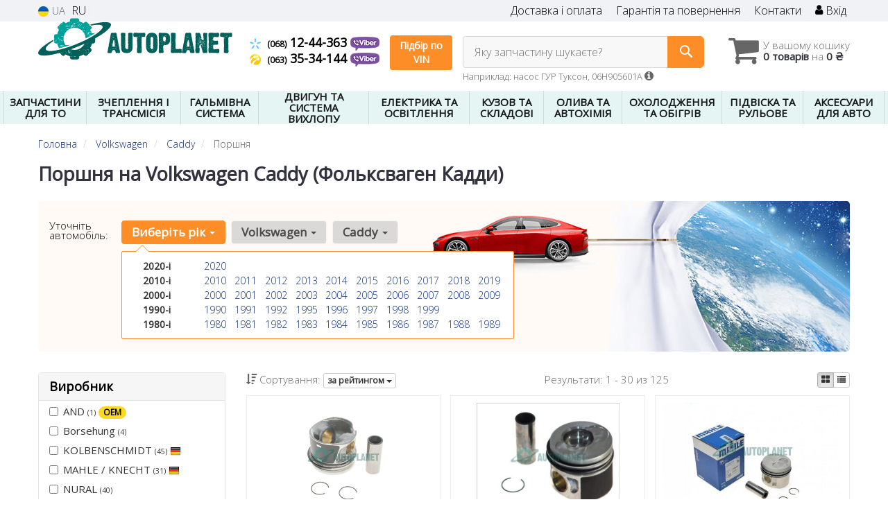

--- FILE ---
content_type: text/html; charset=UTF-8
request_url: https://autoplanet.in.ua/ua/porshnya/volkswagen/caddy
body_size: 30393
content:

<!DOCTYPE html>
<html class="no-js" lang="uk">

    <head>
                <meta charset="utf-8">
        <meta http-equiv="x-ua-compatible" content="ie=edge">
        <meta name="viewport" content="width=device-width, initial-scale=1, user-scalable=no, maximum-scale=1">
        <title>Поршня на Volkswagen Caddy - 1.0, 1.2, 1.4, 1.5, 1.6, 1.7, 1.8, 1.9, 2.0</title>
<link rel="next" href="/ua/porshnya/volkswagen/caddy?page=2">
<link rel="alternate" hreflang="ru" href="https://autoplanet.in.ua/porshnya/volkswagen/caddy"/>
<link rel="alternate" hreflang="uk" href="https://autoplanet.in.ua/ua/porshnya/volkswagen/caddy"/>
<link rel="alternate" hreflang="uk-UA" href="https://autoplanet.in.ua/ua/porshnya/volkswagen/caddy"/>
<link rel="alternate" hreflang="ru-UA" href="https://autoplanet.in.ua/porshnya/volkswagen/caddy"/>
<link rel="alternate" hreflang="x-default" href="https://autoplanet.in.ua/ua/porshnya/volkswagen/caddy"/>
<link rel="stylesheet" type="text/css" href="https://autoplanet.in.ua/apps/autoplanet/templates/css/assets.header.min.css?v=1735513484" />
<meta name="format-detection" content="telephone=no">        <meta name="google-site-verification" content="x2-M5bp9MCealKMRKJUlDuoGgdbtSwLL2uGrrODiIWk" />

        <link href="https://autoplanet.in.ua/apps/autoplanet/templates/favicon.ico" rel="shortcut icon">
        <script>
                        (function(e,t){typeof mod1ule!="undefined"&&module.exports?module.exports=t():typeof define=="function"&&define.amd?define(t):this[e]=t()})("$script",function(){function p(e,t){for(var n=0,i=e.length;n<i;++n)if(!t(e[n]))return r;return 1}function d(e,t){p(e,function(e){return t(e),1})}function v(e,t,n){function g(e){return e.call?e():u[e]}function y(){if(!--h){u[o]=1,s&&s();for(var e in f)p(e.split("|"),g)&&!d(f[e],g)&&(f[e]=[])}}e=e[i]?e:[e];var r=t&&t.call,s=r?t:n,o=r?e.join(""):t,h=e.length;return setTimeout(function(){d(e,function t(e,n){if(e===null)return y();!n&&!/^https?:\/\//.test(e)&&c&&(e=e.indexOf(".js")===-1?c+e+".js":c+e);if(l[e])return o&&(a[o]=1),l[e]==2?y():setTimeout(function(){t(e,!0)},0);l[e]=1,o&&(a[o]=1),m(e,y)})},0),v}function m(n,r){var i=e.createElement("script"),u;i.onload=i.onerror=i[o]=function(){if(i[s]&&!/^c|loade/.test(i[s])||u)return;i.onload=i[o]=null,u=1,l[n]=2,r()},i.async=1,i.src=h?n+(n.indexOf("?")===-1?"?":"&")+h:n,t.insertBefore(i,t.lastChild)}var e=document,t=e.getElementsByTagName("head")[0],n="string",r=!1,i="push",s="readyState",o="onreadystatechange",u={},a={},f={},l={},c,h;return v.get=m,v.order=function(e,t,n){(function r(i){i=e.shift(),e.length?v(i,r):v(i,t,n)})()},v.path=function(e){c=e},v.urlArgs=function(e){h=e},v.ready=function(e,t,n){e=e[i]?e:[e];var r=[];return!d(e,function(e){u[e]||r[i](e)})&&p(e,function(e){return u[e]})?t():!function(e){f[e]=f[e]||[],f[e][i](t),n&&n(r)}(e.join("|")),v},v.done=function(e){v([null],e)},v});
            $script('//ajax.googleapis.com/ajax/libs/jquery/1.11.3/jquery.min.js', 'jquery');
        </script>

            <!-- Google tag (gtag.js) -->
    <script async src="https://www.googletagmanager.com/gtag/js?id=G-7BHMVVRGQ1"></script>
    <script>
        window.dataLayer = window.dataLayer || [];
        function gtag(){dataLayer.push(arguments);}
        gtag('js', new Date());
        gtag('config', 'G-7BHMVVRGQ1');

            </script>
        <!-- Google Tag Manager -->
    <script>(function(w,d,s,l,i){w[l]=w[l]||[];w[l].push({'gtm.start':
                new Date().getTime(),event:'gtm.js'});var f=d.getElementsByTagName(s)[0],
            j=d.createElement(s),dl=l!='dataLayer'?'&l='+l:'';j.async=true;j.src=
            'https://www.googletagmanager.com/gtm.js?id='+i+dl;f.parentNode.insertBefore(j,f);
        })(window,document,'script','dataLayer','GTM-PCZQ37R');</script>
    <!-- End Google Tag Manager -->
        </head>

<body data-lang="ua" class="">
    <!-- Google Tag Manager (noscript) -->
    <noscript><iframe src="https://www.googletagmanager.com/ns.html?id=GTM-PCZQ37R"
                      height="0" width="0" style="display:none;visibility:hidden"></iframe></noscript>
    <!-- End Google Tag Manager (noscript) -->
        <div class="wrap-content">
        <!-- header area start -->
        <div class="header-area">

            <div class="header-top">
                <div class="container" id="header-container">
                    <div class="row">
                        <div class="col-md-12">
                            <div class="single-menu single-menu-left pull-left">
                                    
<nav class="menu-lang">
    <ul>
                    <li class="lastbdr">
                <i class="phone-icon uk-flag"></i>&nbsp;UA
            </li>
            <li>
                <a data-lang="ru" href="/porshnya/volkswagen/caddy">RU</a>
            </li>
            </ul>
</nav>
                            </div>
                            <div class="single-menu-left pull-right">
                                                                <div class="single-menu">
                                    <nav>
                                        <ul>
                                            <li>
                                                <a href="https://autoplanet.in.ua/ua/pages/payment_delivery">Доставка і оплата</a>
                                            </li>
                                            <li class="hidden-xs hidden-sm">
                                                <a href="https://autoplanet.in.ua/ua/pages/guaran">Гарантія та повернення</a>
                                            </li>
                                            <li>
                                                <a href="https://autoplanet.in.ua/ua/contact">Контакти</a>
                                            </li>
                                            <li>
                                                
    <a href="#" class="btn-sign-login lastbdr" data-mfp-src="https://autoplanet.in.ua/ua/ajax/login" >
        <i class="iconcar-user"></i> Вхід    </a>



                                                </li>
                                        </ul>
                                    </nav>
                                </div>
                                                            </div>
                        </div>

                    </div>
                </div>
            </div>            <div class="header-menu">
                <div class="container">
                    <div class="row">
                    <div class="col-md-12">
                        <div class="wrap-header-menu">
                        <div class="header-logo pull-left">
                            <div class="logo-area">
                                
<a href="https://autoplanet.in.ua/ua">
    <img src="https://autoplanet.in.ua/apps/autoplanet/templates/img/logo.svg" alt="Autoplanet.in.ua"/>
</a>
                            </div>
                        </div>
                        <div class="pull-left phone_case">

                            <ul class="list-unstyled list-phone">
                                
                                                                                                <li>
                                    <a href="tel:+380681244363">                                    <i class="phone-icon kyivstar"></i>&nbsp;<small>(068)</small> 12-44-363                                    </a>                                                                        <a  href="viber://chat?number=%2B380681244363">
                                        <img src="https://autoplanet.in.ua/templates/img/viber-cell.png" alt="Viber">
                                    </a>
                                                                    </li>
                                
                                                                                                <li>
                                    <a href="tel:+380633534144">                                    <i class="phone-icon life"></i>&nbsp;<small>(063)</small> 35-34-144                                    </a>                                                                        <a  href="viber://chat?number=%2B380633534144">
                                        <img src="https://autoplanet.in.ua/templates/img/viber-cell.png" alt="Viber">
                                    </a>
                                                                    </li>
                                                            </ul>

                            <ul class="list-unstyled pull-left hidden-xs hidden-sm">
                                <li class="wrap-btn-callback">
                                    <button type="button" class="btn btn-primary magnific-ajax order_vin" data-mfp-src="https://autoplanet.in.ua/ua/ajax/order_vin">
                                        Підбір по<br> VIN
                                     </button>
                                </li>
                            </ul>
                        </div>
                                                <div class="header-cart pull-right">
                            <div class="shopping-cart expand" id="basket">
                                                    <i class="iconcar-cart"></i>
                        <div style="margin-top: 10px" class="hidden-sm">
                        У вашому кошику<br/>
                        <strong>0 товарів</strong> на <strong class="price-order">0 ₴</strong>
                        </div>
                                                </div>
                        </div>
                        
                        <div class="header-center">
                                <div class="search-box"
         data-mod-id="2059"
         data-typ-id=""
         data-year=""
        >
                    <div class="input-group">
                <span class="input-group-btn hidden-pc">
                    <button class="btn btn-lg btn-primary wsnavtoggle" type="button"><i class="iconcar-menu"></i></button>
                </span>

                <div class="adv-search-btn" aria-controls="adv-search-modal">
                    Яку запчастину шукаєте?                </div>
                <span class="input-group-btn">
                    <button aria-controls="adv-search-modal" class="btn btn-primary btn-lg" id="btn-search" type="submit"><i class="iconcar-search"></i></button>
                </span>
            </div>
                        <span id="helpBlock" class="help-block hidden-sm" data-toggle="popover" data-trigger="hover" data-placement="bottom" data-container="body" data-content='
                  <p>Ви можете здійснювати пошук за:</p>
                  <dl>
                    <dt>- назвою запчастини та/або назвою автомобіля</dt>
                    <dd>Наприклад: \"амортизатор кіа ріо\" або \"свічки Passat\";</li></dd>

                    <dt>- артикулу запчастини або артикулу та бренду запчастини</dt>
                    <dd>Наприклад: \"IK16TT\" або \"Denso IW20\";</dd>

                    <dt>- оригінальний номер запчастини</dt>
                    <dd>Наприклад: \"7700109812\"</dd>
                  </dl>'>Наприклад: насос ГУР Туксон, 06H905601A <i class="iconcar-information"></i>
            </span>
                        </div>
                        </div>
                    </div>
                    </div>
                    </div>
                </div>
            </div>

                            <div class="wsmenucontainer clearfix  wsmenucontainer--doc_model_subcat">
    <div class="overlapblackbg"></div>


    <div class="wsmobileheader clearfix">
        <a class="animated-arrow wsnavtoggle"><span></span></a>
    </div>

    <nav class="wsdownmenu wsmenu clearfix" id="wsmenu">
        <ul class="wsdown-mobile wsdownmenu-list wsmenu-list">
                                                                        <li class="wsdown-zapchasti-dlya-to ">
                        <span class="main-cat wsdownmenu-submenu"
                                                        >
                                                                                    ЗАПЧАСТИНИ ДЛЯ ТО                        </span>
                    
                    

                        <div class="megamenu clearfix">
                            <div class="typography-text clearfix">
                                                            <div class="col-lg-3 col-md-3 col-xs-12 link-list">
                                    <ul>
                                        <li class="title">Фільтри</li>

                                                                                                                                <li>
                                                                                                <a href="https://autoplanet.in.ua/ua/maslyanyj-filytr/volkswagen/caddy">
                                                                                                                                                                                                                    <img data-src="https://autoplanet.in.ua/assets/autoplanet/attachments/category_ico/2518_.png" class="ico_subcat" />
                                                                                                        Масляний фільтр                                                                                                </a>
                                                                                            </li>
                                                                                                                                <li>
                                                                                                <a href="https://autoplanet.in.ua/ua/toplivnyj-filytr/volkswagen/caddy">
                                                                                                                                                                                                                    <img data-src="https://autoplanet.in.ua/assets/autoplanet/attachments/category_ico/2521_.png" class="ico_subcat" />
                                                                                                        Паливний фільтр                                                                                                </a>
                                                                                            </li>
                                                                                                                                <li>
                                                                                                <a href="https://autoplanet.in.ua/ua/vozdushnyj-filytr/volkswagen/caddy">
                                                                                                                                                                                                                    <img data-src="https://autoplanet.in.ua/assets/autoplanet/attachments/category_ico/2519_.png" class="ico_subcat" />
                                                                                                        Повітряний фільтр                                                                                                </a>
                                                                                            </li>
                                                                                                                                <li>
                                                                                                <a href="https://autoplanet.in.ua/ua/filytr-salona/volkswagen/caddy">
                                                                                                                                                                                                                    <img data-src="https://autoplanet.in.ua/assets/autoplanet/attachments/category_ico/2520_.png" class="ico_subcat" />
                                                                                                        Фільтр салону                                                                                                </a>
                                                                                            </li>
                                                                            </ul>
                                </div>
                                                            <div class="col-lg-3 col-md-3 col-xs-12 link-list">
                                    <ul>
                                        <li class="title">ТО гальмівної системи</li>

                                                                                                                                <li>
                                                                                                <a href="https://autoplanet.in.ua/ua/tormoznyje-diski/volkswagen/caddy">
                                                                                                                                                                                                                    <img data-src="https://autoplanet.in.ua/assets/autoplanet/attachments/category_ico/2535_.png" class="ico_subcat" />
                                                                                                        Гальмівні диски                                                                                                </a>
                                                                                            </li>
                                                                                                                                <li>
                                                                                                <a href="https://autoplanet.in.ua/ua/tormoznyje-kolodki/volkswagen/caddy">
                                                                                                                                                                                                                    <img data-src="https://autoplanet.in.ua/assets/autoplanet/attachments/category_ico/2534_.png" class="ico_subcat" />
                                                                                                        Гальмівні колодки                                                                                                </a>
                                                                                            </li>
                                                                            </ul>
                                </div>
                                                            <div class="col-lg-3 col-md-3 col-xs-12 link-list">
                                    <ul>
                                        <li class="title">ТО ходової частини</li>

                                                                                                                                <li>
                                                                                                <a href="https://autoplanet.in.ua/ua/amortizator/volkswagen/caddy">
                                                                                                                                                                                                                    <img data-src="https://autoplanet.in.ua/assets/autoplanet/attachments/category_ico/2749_.png" class="ico_subcat" />
                                                                                                        Амортизатори                                                                                                </a>
                                                                                            </li>
                                                                                                                                <li>
                                                                                                <a href="https://autoplanet.in.ua/ua/rulevyje-nakonechniki/volkswagen/caddy">
                                                                                                                                                                                                                    <img data-src="https://autoplanet.in.ua/assets/autoplanet/attachments/category_ico/2540_.png" class="ico_subcat" />
                                                                                                        Кінцевик кермової тяги                                                                                                </a>
                                                                                            </li>
                                                                                                                                <li>
                                                                                                <a href="https://autoplanet.in.ua/ua/sharovyje-opory/volkswagen/caddy">
                                                                                                                                                                                                                    <img data-src="https://autoplanet.in.ua/assets/autoplanet/attachments/category_ico/2751_.png" class="ico_subcat" />
                                                                                                        Кульові опори                                                                                                </a>
                                                                                            </li>
                                                                                                                                <li>
                                                                                                <a href="https://autoplanet.in.ua/ua/stabilizator/volkswagen/caddy">
                                                                                                                                                                                                                    <img data-src="https://autoplanet.in.ua/assets/autoplanet/attachments/category_ico/2539_.png" class="ico_subcat" />
                                                                                                        Стійка стабілізатора                                                                                                </a>
                                                                                            </li>
                                                                            </ul>
                                </div>
                                                            <div class="col-lg-3 col-md-3 col-xs-12 link-list">
                                    <ul>
                                        <li class="title">ТО двигуна</li>

                                                                                                                                <li>
                                                                                                <a href="https://autoplanet.in.ua/ua/vodyanoj-nasos-pompa/volkswagen/caddy">
                                                                                                                                                                                                                    <img data-src="https://autoplanet.in.ua/assets/autoplanet/attachments/category_ico/2528_.png" class="ico_subcat" />
                                                                                                        Водяний насос                                                                                                </a>
                                                                                            </li>
                                                                                                                                <li>
                                                                                                <a href="https://autoplanet.in.ua/ua/komplekt-remeny-rolik/volkswagen/caddy">
                                                                                                                                                                                                                    <img data-src="https://autoplanet.in.ua/assets/autoplanet/attachments/category_ico/2523_.png" class="ico_subcat" />
                                                                                                        Комплект ГРМ                                                                                                </a>
                                                                                            </li>
                                                                                                                                <li>
                                                                                                <a href="https://autoplanet.in.ua/ua/privodnoj-remeny/volkswagen/caddy">
                                                                                                                                                                                                                    <img data-src="https://autoplanet.in.ua/assets/autoplanet/attachments/category_ico/2529_.png" class="ico_subcat" />
                                                                                                        Ремінь генератора                                                                                                </a>
                                                                                            </li>
                                                                                                                                <li>
                                                                                                <a href="https://autoplanet.in.ua/ua/klinovoj-remeny/volkswagen/caddy">
                                                                                                                                                                                                                    <img data-src="https://autoplanet.in.ua/assets/autoplanet/attachments/category_ico/2530_.png" class="ico_subcat" />
                                                                                                        Ролик ременя генератора                                                                                                </a>
                                                                                            </li>
                                                                                                                                <li>
                                                                                                <a href="https://autoplanet.in.ua/ua/remeny-grm/volkswagen/caddy">
                                                                                                                                                                                                                    <img data-src="https://autoplanet.in.ua/assets/autoplanet/attachments/category_ico/2522_.png" class="ico_subcat" />
                                                                                                        Ремінь ГРМ                                                                                                </a>
                                                                                            </li>
                                                                                                                                <li>
                                                                                                <a href="https://autoplanet.in.ua/ua/natyazhnoj-rolik-remnya-grm/volkswagen/caddy">
                                                                                                                                                                                                                    <img data-src="https://autoplanet.in.ua/assets/autoplanet/attachments/category_ico/2524_.png" class="ico_subcat" />
                                                                                                        Ролики ГРМ                                                                                                </a>
                                                                                            </li>
                                                                            </ul>
                                </div>
                                                            <div class="col-lg-3 col-md-3 col-xs-12 link-list">
                                    <ul>
                                        <li class="title">Електрика</li>

                                                                                                                                <li>
                                                                                                <a href="https://autoplanet.in.ua/ua/akkumulyator/volkswagen/caddy">
                                                                                                                                                                                                                    <img data-src="https://autoplanet.in.ua/assets/autoplanet/attachments/category_ico/2593_.png" class="ico_subcat" />
                                                                                                        Акумулятор                                                                                                </a>
                                                                                            </li>
                                                                                                                                <li>
                                                                                                <a href="https://autoplanet.in.ua/ua/provoda-vysokovolytnyje/volkswagen/caddy">
                                                                                                                                                                                                                    <img data-src="https://autoplanet.in.ua/assets/autoplanet/attachments/category_ico/2746_.png" class="ico_subcat" />
                                                                                                        Дроти високовольтні                                                                                                 </a>
                                                                                            </li>
                                                                                                                                <li>
                                                                                                <a href="https://autoplanet.in.ua/ua/rele-toplivnogo-nasosa/volkswagen/caddy">
                                                                                                                                                                                                                    <img data-src="https://autoplanet.in.ua/assets/autoplanet/attachments/category_ico/2659_.png" class="ico_subcat" />
                                                                                                        Реле паливного насоса                                                                                                </a>
                                                                                            </li>
                                                                                                                                <li>
                                                                                                <a href="https://autoplanet.in.ua/ua/svechi/volkswagen/caddy">
                                                                                                                                                                                                                    <img data-src="https://autoplanet.in.ua/assets/autoplanet/attachments/category_ico/2652_.png" class="ico_subcat" />
                                                                                                        Свічки запалювання                                                                                                </a>
                                                                                            </li>
                                                                                                                                <li>
                                                                                                <a href="https://autoplanet.in.ua/ua/svechi/volkswagen/caddy">
                                                                                                                                                                                                                    <img data-src="https://autoplanet.in.ua/assets/autoplanet/attachments/category_ico/2747_.png" class="ico_subcat" />
                                                                                                        Свічка розжарення                                                                                                </a>
                                                                                            </li>
                                                                            </ul>
                                </div>
                                                            <div class="col-lg-3 col-md-3 col-xs-12 link-list">
                                    <ul>
                                        <li class="title">Система очистки скла</li>

                                                                                                                                <li>
                                                                                                <a href="https://autoplanet.in.ua/ua/shhetki-stekloochistitelya-dvorniki/volkswagen/caddy">
                                                                                                                                                                                                                    <img data-src="https://autoplanet.in.ua/assets/autoplanet/attachments/category_ico/2720_.png" class="ico_subcat" />
                                                                                                        Щітки склоочисника                                                                                                </a>
                                                                                            </li>
                                                                            </ul>
                                </div>
                                                        </div>

                                                    </div>

                    
                                            </li>
                                                                                            <li class="wsdown-sceplenije-i-transmissija ">
                        <span class="main-cat wsdownmenu-submenu"
                                                        >
                                                                                    ЗЧЕПЛЕННЯ І ТРАНСМІСІЯ                        </span>
                    
                    

                        <div class="megamenu clearfix">
                            <div class="typography-text clearfix">
                                                            <div class="col-lg-3 col-md-3 col-xs-12 link-list">
                                    <ul>
                                        <li class="title">Зчеплення</li>

                                                                                                                                <li>
                                                                                                <a href="https://autoplanet.in.ua/ua/vyzhimnoj-podshipnik/volkswagen/caddy">
                                                                                                                                                                                                                    <img data-src="https://autoplanet.in.ua/assets/autoplanet/attachments/category_ico/2198_.png" class="ico_subcat" />
                                                                                                        Вижимний підшипник                                                                                                </a>
                                                                                            </li>
                                                                                                                                <li>
                                                                                                <a href="https://autoplanet.in.ua/ua/glavnyj-cilindr-sceplenija/volkswagen/caddy">
                                                                                                                                                                                                                    <img data-src="https://autoplanet.in.ua/assets/autoplanet/attachments/category_ico/2255_.png" class="ico_subcat" />
                                                                                                        Головний циліндр зчеплення                                                                                                </a>
                                                                                            </li>
                                                                                                                                <li>
                                                                                                <a href="https://autoplanet.in.ua/ua/disk-sceplenija/volkswagen/caddy">
                                                                                                                                                                                                                    <img data-src="https://autoplanet.in.ua/assets/autoplanet/attachments/category_ico/2196_.png" class="ico_subcat" />
                                                                                                        Диск щеплення                                                                                                </a>
                                                                                            </li>
                                                                                                                                <li>
                                                                                                <a href="https://autoplanet.in.ua/ua/komplekt-sceplenija/volkswagen/caddy">
                                                                                                                                                                                                                    <img data-src="https://autoplanet.in.ua/assets/autoplanet/attachments/category_ico/2195_.png" class="ico_subcat" />
                                                                                                        Комплект щеплення                                                                                                </a>
                                                                                            </li>
                                                                                                                                <li>
                                                                                                <a href="https://autoplanet.in.ua/ua/korzina-sceplenija/volkswagen/caddy">
                                                                                                                                                                                                                    <img data-src="https://autoplanet.in.ua/assets/autoplanet/attachments/category_ico/2197_.png" class="ico_subcat" />
                                                                                                        Корзина щеплення                                                                                                </a>
                                                                                            </li>
                                                                                                                                <li>
                                                                                                <a href="https://autoplanet.in.ua/ua/mahovik/volkswagen/caddy">
                                                                                                                                                                                                                    <img data-src="https://autoplanet.in.ua/assets/autoplanet/attachments/category_ico/2199_.png" class="ico_subcat" />
                                                                                                        Маховик                                                                                                </a>
                                                                                            </li>
                                                                                                                                <li>
                                                                                                <a href="https://autoplanet.in.ua/ua/rabochij-cilindr-sceplenija/volkswagen/caddy">
                                                                                                                                                                                                                    <img data-src="https://autoplanet.in.ua/assets/autoplanet/attachments/category_ico/2256_.png" class="ico_subcat" />
                                                                                                        Робочий циліндр зчеплення                                                                                                </a>
                                                                                            </li>
                                                                                                                                <li>
                                                                                                <a href="https://autoplanet.in.ua/ua/prochije-elementy-sceplenija/volkswagen/caddy">
                                                                                                                                                                                                                    <img data-src="https://autoplanet.in.ua/assets/autoplanet/attachments/category_ico/2234_.png" class="ico_subcat" />
                                                                                                        Інші елементи зчеплення                                                                                                </a>
                                                                                            </li>
                                                                            </ul>
                                </div>
                                                            <div class="col-lg-3 col-md-3 col-xs-12 link-list">
                                    <ul>
                                        <li class="title">Запчастини трансмісії</li>

                                                                                                                                <li>
                                                                                                <a href="https://autoplanet.in.ua/ua/datchik-skorosti/volkswagen/caddy">
                                                                                                                                                                                                                    <img data-src="https://autoplanet.in.ua/assets/autoplanet/attachments/category_ico/2278_.png" class="ico_subcat" />
                                                                                                        Датчик швидкості                                                                                                </a>
                                                                                            </li>
                                                                                                                                <li>
                                                                                                <a href="https://autoplanet.in.ua/ua/kulisa/volkswagen/caddy">
                                                                                                                                                                                                                    <img data-src="https://autoplanet.in.ua/assets/autoplanet/attachments/category_ico/2262_.png" class="ico_subcat" />
                                                                                                        Куліса КПП                                                                                                </a>
                                                                                            </li>
                                                                                                                                <li>
                                                                                                <a href="https://autoplanet.in.ua/ua/maslyanyj-filytr-akpp/volkswagen/caddy">
                                                                                                                                                                                                                    <img data-src="https://autoplanet.in.ua/assets/autoplanet/attachments/category_ico/2257_.png" class="ico_subcat" />
                                                                                                        Масляний фільтр АКПП                                                                                                </a>
                                                                                            </li>
                                                                                                                                <li>
                                                                                                <a href="https://autoplanet.in.ua/ua/pylynik-shrusa/volkswagen/caddy">
                                                                                                                                                                                                                    <img data-src="https://autoplanet.in.ua/assets/autoplanet/attachments/category_ico/2254_.png" class="ico_subcat" />
                                                                                                        Пильник шруса                                                                                                </a>
                                                                                            </li>
                                                                                                                                <li>
                                                                                                <a href="https://autoplanet.in.ua/ua/poluosy/volkswagen/caddy">
                                                                                                                                                                                                                    <img data-src="https://autoplanet.in.ua/assets/autoplanet/attachments/category_ico/2227_.png" class="ico_subcat" />
                                                                                                        Піввісь в зборі                                                                                                </a>
                                                                                            </li>
                                                                                                                                <li>
                                                                                                <a href="https://autoplanet.in.ua/ua/salynik-kpp/volkswagen/caddy">
                                                                                                                                                                                                                    <img data-src="https://autoplanet.in.ua/assets/autoplanet/attachments/category_ico/2582_.png" class="ico_subcat" />
                                                                                                        Сальники КПП                                                                                                </a>
                                                                                            </li>
                                                                                                                                <li>
                                                                                                <a href="https://autoplanet.in.ua/ua/salynik-poluosi/volkswagen/caddy">
                                                                                                                                                                                                                    <img data-src="https://autoplanet.in.ua/assets/autoplanet/attachments/category_ico/2258_.png" class="ico_subcat" />
                                                                                                        Сальник піввісі                                                                                                </a>
                                                                                            </li>
                                                                                                                                <li>
                                                                                                <a href="https://autoplanet.in.ua/ua/podushki-kreplenija-kpp/volkswagen/caddy">
                                                                                                                                                                                                                    <img data-src="https://autoplanet.in.ua/assets/autoplanet/attachments/category_ico/2259_.png" class="ico_subcat" />
                                                                                                        Подушки кріплення КПП                                                                                                </a>
                                                                                            </li>
                                                                                                                                <li>
                                                                                                <a href="https://autoplanet.in.ua/ua/prokladki-kpp/volkswagen/caddy">
                                                                                                                                                                                                                    <img data-src="https://autoplanet.in.ua/assets/autoplanet/attachments/category_ico/2260_.png" class="ico_subcat" />
                                                                                                        Прокладки КПП                                                                                                </a>
                                                                                            </li>
                                                                                                                                <li>
                                                                                                <a href="https://autoplanet.in.ua/ua/shrus/volkswagen/caddy">
                                                                                                                                                                                                                    <img data-src="https://autoplanet.in.ua/assets/autoplanet/attachments/category_ico/2226_.png" class="ico_subcat" />
                                                                                                        Шрус                                                                                                </a>
                                                                                            </li>
                                                                                                                                <li>
                                                                                                <a href="https://autoplanet.in.ua/ua/prochije-elementy-transmissii/volkswagen/caddy">
                                                                                                                                                                                                                    <img data-src="https://autoplanet.in.ua/assets/autoplanet/attachments/category_ico/2261_.png" class="ico_subcat" />
                                                                                                        Інші елементи Трансмісії                                                                                                </a>
                                                                                            </li>
                                                                            </ul>
                                </div>
                                                            <div class="col-lg-3 col-md-3 col-xs-12 link-list">
                                    <ul>
                                        <li class="title">Троси</li>

                                                                                                                                <li>
                                                                                                <a href="https://autoplanet.in.ua/ua/trosik-sceplenija/volkswagen/caddy">
                                                                                                                                                                                                                    <img data-src="https://autoplanet.in.ua/assets/autoplanet/attachments/category_ico/2205_.png" class="ico_subcat" />
                                                                                                        Трос зчеплення                                                                                                </a>
                                                                                            </li>
                                                                                                                                <li>
                                                                                                <a href="https://autoplanet.in.ua/ua/trosik-gaza/volkswagen/caddy">
                                                                                                                                                                                                                    <img data-src="https://autoplanet.in.ua/assets/autoplanet/attachments/category_ico/2204_.png" class="ico_subcat" />
                                                                                                        Трос педалі газу                                                                                                </a>
                                                                                            </li>
                                                                                                                                <li>
                                                                                                <a href="https://autoplanet.in.ua/ua/trosik-spidometra/volkswagen/caddy">
                                                                                                                                                                                                                    <img data-src="https://autoplanet.in.ua/assets/autoplanet/attachments/category_ico/2279_.png" class="ico_subcat" />
                                                                                                        Трос спідометра                                                                                                </a>
                                                                                            </li>
                                                                            </ul>
                                </div>
                                                        </div>

                                                    </div>

                    
                                            </li>
                                                                                            <li class="wsdown-tormoznaja-sistema ">
                        <span class="main-cat wsdownmenu-submenu"
                                                        >
                                                                                    ГАЛЬМІВНА СИСТЕМА                        </span>
                    
                    

                        <div class="megamenu clearfix">
                            <div class="typography-text clearfix">
                                                            <div class="col-lg-3 col-md-3 col-xs-12 link-list">
                                    <ul>
                                        <li class="title">Гальмівні елементи</li>

                                                                                                                                <li>
                                                                                                <a href="https://autoplanet.in.ua/ua/vakuumnyj-nasos/volkswagen/caddy">
                                                                                                                                                                                                                    <img data-src="https://autoplanet.in.ua/assets/autoplanet/attachments/category_ico/2663_.png" class="ico_subcat" />
                                                                                                        Вакуумний насос                                                                                                </a>
                                                                                            </li>
                                                                                                                                <li>
                                                                                                <a href="https://autoplanet.in.ua/ua/tormoznoj-baraban/volkswagen/caddy">
                                                                                                                                                                                                                    <img data-src="https://autoplanet.in.ua/assets/autoplanet/attachments/category_ico/2099_.png" class="ico_subcat" />
                                                                                                        Гальмівний барабан                                                                                                </a>
                                                                                            </li>
                                                                                                                                <li>
                                                                                                <a href="https://autoplanet.in.ua/ua/tormoznyje-diski/volkswagen/caddy">
                                                                                                                                                                                                                    <img data-src="https://autoplanet.in.ua/assets/autoplanet/attachments/category_ico/1276_.png" class="ico_subcat" />
                                                                                                        Гальмівні диски                                                                                                </a>
                                                                                            </li>
                                                                                                                                <li>
                                                                                                <a href="https://autoplanet.in.ua/ua/tormoznyje-kolodki/volkswagen/caddy">
                                                                                                                                                                                                                    <img data-src="https://autoplanet.in.ua/assets/autoplanet/attachments/category_ico/1275_.png" class="ico_subcat" />
                                                                                                        Гальмівні колодки                                                                                                </a>
                                                                                            </li>
                                                                                                                                <li>
                                                                                                <a href="https://autoplanet.in.ua/ua/komplektujushhije-kolodok/volkswagen/caddy">
                                                                                                                                                                                                                    <img data-src="https://autoplanet.in.ua/assets/autoplanet/attachments/category_ico/2664_.png" class="ico_subcat" />
                                                                                                        Комплектуючі колодок                                                                                                </a>
                                                                                            </li>
                                                                                                                                <li>
                                                                                                <a href="https://autoplanet.in.ua/ua/remkomplekty-supporta/volkswagen/caddy">
                                                                                                                                                                                                                    <img data-src="https://autoplanet.in.ua/assets/autoplanet/attachments/category_ico/2125_.png" class="ico_subcat" />
                                                                                                        Ремкомплекти супорта                                                                                                </a>
                                                                                            </li>
                                                                                                                                <li>
                                                                                                <a href="https://autoplanet.in.ua/ua/tros-ruchnika/volkswagen/caddy">
                                                                                                                                                                                                                    <img data-src="https://autoplanet.in.ua/assets/autoplanet/attachments/category_ico/2100_.png" class="ico_subcat" />
                                                                                                        Трос ручника                                                                                                </a>
                                                                                            </li>
                                                                            </ul>
                                </div>
                                                            <div class="col-lg-3 col-md-3 col-xs-12 link-list">
                                    <ul>
                                        <li class="title">Гідравліка</li>

                                                                                                                                <li>
                                                                                                <a href="https://autoplanet.in.ua/ua/tormoznoj-support/volkswagen/caddy">
                                                                                                                                                                                                                    <img data-src="https://autoplanet.in.ua/assets/autoplanet/attachments/category_ico/2104_.png" class="ico_subcat" />
                                                                                                        Гальмівні супорта (скоби                                                                                                </a>
                                                                                            </li>
                                                                                                                                <li>
                                                                                                <a href="https://autoplanet.in.ua/ua/tormoznoj-shlang/volkswagen/caddy">
                                                                                                                                                                                                                    <img data-src="https://autoplanet.in.ua/assets/autoplanet/attachments/category_ico/2108_.png" class="ico_subcat" />
                                                                                                        Гальмівні шланги                                                                                                </a>
                                                                                            </li>
                                                                                                                                <li>
                                                                                                <a href="https://autoplanet.in.ua/ua/glavnyj-tormoznoj-cilindr/volkswagen/caddy">
                                                                                                                                                                                                                    <img data-src="https://autoplanet.in.ua/assets/autoplanet/attachments/category_ico/2102_.png" class="ico_subcat" />
                                                                                                        Головний гальмівний цилінлдр                                                                                                </a>
                                                                                            </li>
                                                                                                                                <li>
                                                                                                <a href="https://autoplanet.in.ua/ua/remkomplekt-glavnogo-tormoznogo-cilindra/volkswagen/caddy">
                                                                                                                                                                                                                    <img data-src="https://autoplanet.in.ua/assets/autoplanet/attachments/category_ico/2105_.png" class="ico_subcat" />
                                                                                                        Ремкомплект головного гальмівного циліндра                                                                                                </a>
                                                                                            </li>
                                                                                                                                <li>
                                                                                                <a href="https://autoplanet.in.ua/ua/raspredelitely-tormoznyh-usilij/volkswagen/caddy">
                                                                                                                                                                                                                    <img data-src="https://autoplanet.in.ua/assets/autoplanet/attachments/category_ico/2107_.png" class="ico_subcat" />
                                                                                                        Розподілювач гальмівних зусиль                                                                                                </a>
                                                                                            </li>
                                                                                                                                <li>
                                                                                                <a href="https://autoplanet.in.ua/ua/rabochij-tormoznoj-cilindr/volkswagen/caddy">
                                                                                                                                                                                                                    <img data-src="https://autoplanet.in.ua/assets/autoplanet/attachments/category_ico/2103_.png" class="ico_subcat" />
                                                                                                        Робочий гальмівний циліндр                                                                                                </a>
                                                                                            </li>
                                                                            </ul>
                                </div>
                                                            <div class="col-lg-3 col-md-3 col-xs-12 link-list">
                                    <ul>
                                        <li class="title">Електронні компоненти</li>

                                                                                                                                <li>
                                                                                                <a href="https://autoplanet.in.ua/ua/datchik-stop-signala/volkswagen/caddy">
                                                                                                                                                                                                                    <img data-src="https://autoplanet.in.ua/assets/autoplanet/attachments/category_ico/2665_.png" class="ico_subcat" />
                                                                                                        Вимикач стоп-сигналу                                                                                                </a>
                                                                                            </li>
                                                                                                                                <li>
                                                                                                <a href="https://autoplanet.in.ua/ua/datchik-abs/volkswagen/caddy">
                                                                                                                                                                                                                    <img data-src="https://autoplanet.in.ua/assets/autoplanet/attachments/category_ico/2109_.png" class="ico_subcat" />
                                                                                                        Датчик АБС                                                                                                </a>
                                                                                            </li>
                                                                                                                                <li>
                                                                                                <a href="https://autoplanet.in.ua/ua/komplektujushhije-abs/volkswagen/caddy">
                                                                                                                                                                                                                    <img data-src="https://autoplanet.in.ua/assets/autoplanet/attachments/category_ico/2666_.png" class="ico_subcat" />
                                                                                                        Комплектуючі АБС                                                                                                </a>
                                                                                            </li>
                                                                            </ul>
                                </div>
                                                        </div>

                                                    </div>

                    
                                            </li>
                                                                                            <li class="wsdown-dvigately-i-sistema-vyhlopa ">
                        <span class="main-cat wsdownmenu-submenu"
                                                        >
                                                                                    ДВИГУН ТА СИСТЕМА ВИХЛОПУ                        </span>
                    
                    

                        <div class="megamenu clearfix">
                            <div class="typography-text clearfix">
                                                            <div class="col-lg-3 col-md-3 col-xs-12 link-list">
                                    <ul>
                                        <li class="title">Деталі двигуна</li>

                                                                                                                                <li>
                                                                                                <a href="https://autoplanet.in.ua/ua/bolty-golovki-bloka-cilindrov/volkswagen/caddy">
                                                                                                                                                                                                                    <img data-src="https://autoplanet.in.ua/assets/autoplanet/attachments/category_ico/2157_.png" class="ico_subcat" />
                                                                                                        Болти головки блока циліндрів                                                                                                </a>
                                                                                            </li>
                                                                                                                                <li>
                                                                                                <a href="https://autoplanet.in.ua/ua/vkladyshi-korennyje/volkswagen/caddy">
                                                                                                                                                                                                                    <img data-src="https://autoplanet.in.ua/assets/autoplanet/attachments/category_ico/2163_.png" class="ico_subcat" />
                                                                                                        Вкладиші корінні                                                                                                </a>
                                                                                            </li>
                                                                                                                                <li>
                                                                                                <a href="https://autoplanet.in.ua/ua/vkladyshi-shatunnyje/volkswagen/caddy">
                                                                                                                                                                                                                    <img data-src="https://autoplanet.in.ua/assets/autoplanet/attachments/category_ico/2164_.png" class="ico_subcat" />
                                                                                                        Вкладиші шатунні                                                                                                </a>
                                                                                            </li>
                                                                                                                                <li>
                                                                                                <a href="https://autoplanet.in.ua/ua/gidrokompensatory/volkswagen/caddy">
                                                                                                                                                                                                                    <img data-src="https://autoplanet.in.ua/assets/autoplanet/attachments/category_ico/2156_.png" class="ico_subcat" />
                                                                                                        Гідрокомпенсатори                                                                                                </a>
                                                                                            </li>
                                                                                                                                <li>
                                                                                                <a href="https://autoplanet.in.ua/ua/klapana-vpusknyje/volkswagen/caddy">
                                                                                                                                                                                                                    <img data-src="https://autoplanet.in.ua/assets/autoplanet/attachments/category_ico/2153_.png" class="ico_subcat" />
                                                                                                        Клапана впускні                                                                                                </a>
                                                                                            </li>
                                                                                                                                <li>
                                                                                                <a href="https://autoplanet.in.ua/ua/klapana-vypusknyje/volkswagen/caddy">
                                                                                                                                                                                                                    <img data-src="https://autoplanet.in.ua/assets/autoplanet/attachments/category_ico/2154_.png" class="ico_subcat" />
                                                                                                        Клапана випускні                                                                                                </a>
                                                                                            </li>
                                                                                                                                <li>
                                                                                                <a href="https://autoplanet.in.ua/ua/kolyca-porshnevyje/volkswagen/caddy">
                                                                                                                                                                                                                    <img data-src="https://autoplanet.in.ua/assets/autoplanet/attachments/category_ico/2151_.png" class="ico_subcat" />
                                                                                                        Кільця поршневі                                                                                                </a>
                                                                                            </li>
                                                                                                                                <li>
                                                                                                <a href="https://autoplanet.in.ua/ua/kolenval/volkswagen/caddy">
                                                                                                                                                                                                                    <img data-src="https://autoplanet.in.ua/assets/autoplanet/attachments/category_ico/2206_.png" class="ico_subcat" />
                                                                                                        Колінчатий вал                                                                                                </a>
                                                                                            </li>
                                                                                                                                <li>
                                                                                                <a href="https://autoplanet.in.ua/ua/maslyanyj-nasos/volkswagen/caddy">
                                                                                                                                                                                                                    <img data-src="https://autoplanet.in.ua/assets/autoplanet/attachments/category_ico/2160_.png" class="ico_subcat" />
                                                                                                        Масляний насос                                                                                                </a>
                                                                                            </li>
                                                                                                                                <li>
                                                                                                <a href="https://autoplanet.in.ua/ua/napravlyajushhaja-klapanov/volkswagen/caddy">
                                                                                                                                                                                                                    <img data-src="https://autoplanet.in.ua/assets/autoplanet/attachments/category_ico/2216_.png" class="ico_subcat" />
                                                                                                        Направляючі клапанів                                                                                                </a>
                                                                                            </li>
                                                                                                                                <li>
                                                                                                <a href="https://autoplanet.in.ua/ua/poddon/volkswagen/caddy">
                                                                                                                                                                                                                    <img data-src="https://autoplanet.in.ua/assets/autoplanet/attachments/category_ico/2161_.png" class="ico_subcat" />
                                                                                                        Піддон двигуна                                                                                                </a>
                                                                                            </li>
                                                                                                                                <li>
                                                                                                <a href="https://autoplanet.in.ua/ua/podushki-dvigatelya/volkswagen/caddy">
                                                                                                                                                                                                                    <img data-src="https://autoplanet.in.ua/assets/autoplanet/attachments/category_ico/2183_.png" class="ico_subcat" />
                                                                                                        Подушки двигуна                                                                                                </a>
                                                                                            </li>
                                                                                                                                <li>
                                                                                                <a href="https://autoplanet.in.ua/ua/porshnya/volkswagen/caddy">
                                                                                                                                                                                                                    <img data-src="https://autoplanet.in.ua/assets/autoplanet/attachments/category_ico/2152_.png" class="ico_subcat" />
                                                                                                        Поршня                                                                                                </a>
                                                                                            </li>
                                                                                                                                <li>
                                                                                                <a href="https://autoplanet.in.ua/ua/raspredval/volkswagen/caddy">
                                                                                                                                                                                                                    <img data-src="https://autoplanet.in.ua/assets/autoplanet/attachments/category_ico/2158_.png" class="ico_subcat" />
                                                                                                        Розподільчий вал                                                                                                </a>
                                                                                            </li>
                                                                                                                                <li>
                                                                                                <a href="https://autoplanet.in.ua/ua/salyniki-klapanov/volkswagen/caddy">
                                                                                                                                                                                                                    <img data-src="https://autoplanet.in.ua/assets/autoplanet/attachments/category_ico/2155_.png" class="ico_subcat" />
                                                                                                        Сальники клапанів                                                                                                </a>
                                                                                            </li>
                                                                                                                                <li>
                                                                                                <a href="https://autoplanet.in.ua/ua/salynik-kolenvala/volkswagen/caddy">
                                                                                                                                                                                                                    <img data-src="https://autoplanet.in.ua/assets/autoplanet/attachments/category_ico/2194_.png" class="ico_subcat" />
                                                                                                        Сальник колінчатого вала                                                                                                </a>
                                                                                            </li>
                                                                                                                                <li>
                                                                                                <a href="https://autoplanet.in.ua/ua/salynik-raspredvala/volkswagen/caddy">
                                                                                                                                                                                                                    <img data-src="https://autoplanet.in.ua/assets/autoplanet/attachments/category_ico/2159_.png" class="ico_subcat" />
                                                                                                        Сальник розподільчого вала                                                                                                </a>
                                                                                            </li>
                                                                                                                                <li>
                                                                                                <a href="https://autoplanet.in.ua/ua/shatun/volkswagen/caddy">
                                                                                                                                                                                                                    <img data-src="https://autoplanet.in.ua/assets/autoplanet/attachments/category_ico/2162_.png" class="ico_subcat" />
                                                                                                        Шатун                                                                                                </a>
                                                                                            </li>
                                                                                                                                <li>
                                                                                                <a href="https://autoplanet.in.ua/ua/shkiv-kolenvala-demfer/volkswagen/caddy">
                                                                                                                                                                                                                    <img data-src="https://autoplanet.in.ua/assets/autoplanet/attachments/category_ico/2217_.png" class="ico_subcat" />
                                                                                                        Шків колінчатого вала / Маховик                                                                                                </a>
                                                                                            </li>
                                                                            </ul>
                                </div>
                                                            <div class="col-lg-3 col-md-3 col-xs-12 link-list">
                                    <ul>
                                        <li class="title">Ремені, ланцюги, натягувачі</li>

                                                                                                                                <li>
                                                                                                <a href="https://autoplanet.in.ua/ua/uspokoitely-cepi-grm/volkswagen/caddy">
                                                                                                                                                                                                                    <img data-src="https://autoplanet.in.ua/assets/autoplanet/attachments/category_ico/2193_.png" class="ico_subcat" />
                                                                                                        Заспокоювач ланцюга                                                                                                </a>
                                                                                            </li>
                                                                                                                                <li>
                                                                                                <a href="https://autoplanet.in.ua/ua/komplekt-remeny-rolik/volkswagen/caddy">
                                                                                                                                                                                                                    <img data-src="https://autoplanet.in.ua/assets/autoplanet/attachments/category_ico/2185_.png" class="ico_subcat" />
                                                                                                        Комплект ГРМ                                                                                                </a>
                                                                                            </li>
                                                                                                                                <li>
                                                                                                <a href="https://autoplanet.in.ua/ua/cepy-grm/volkswagen/caddy">
                                                                                                                                                                                                                    <img data-src="https://autoplanet.in.ua/assets/autoplanet/attachments/category_ico/2191_.png" class="ico_subcat" />
                                                                                                        Ланцюг ГРМ                                                                                                </a>
                                                                                            </li>
                                                                                                                                <li>
                                                                                                <a href="https://autoplanet.in.ua/ua/natyazhitely-cepi-grm/volkswagen/caddy">
                                                                                                                                                                                                                    <img data-src="https://autoplanet.in.ua/assets/autoplanet/attachments/category_ico/2192_.png" class="ico_subcat" />
                                                                                                        Натягувач ланцюга ГРМ                                                                                                </a>
                                                                                            </li>
                                                                                                                                <li>
                                                                                                <a href="https://autoplanet.in.ua/ua/natyazhnoj-rolik-remnya-grm/volkswagen/caddy">
                                                                                                                                                                                                                    <img data-src="https://autoplanet.in.ua/assets/autoplanet/attachments/category_ico/2166_.png" class="ico_subcat" />
                                                                                                        Натягуючий ролик ременя ГРМ                                                                                                </a>
                                                                                            </li>
                                                                                                                                <li>
                                                                                                <a href="https://autoplanet.in.ua/ua/obvodnoj-rolik-remnya-grm/volkswagen/caddy">
                                                                                                                                                                                                                    <img data-src="https://autoplanet.in.ua/assets/autoplanet/attachments/category_ico/2168_.png" class="ico_subcat" />
                                                                                                        Обводний ролик ременя ГРМ                                                                                                </a>
                                                                                            </li>
                                                                                                                                <li>
                                                                                                <a href="https://autoplanet.in.ua/ua/privodnoj-remeny/volkswagen/caddy">
                                                                                                                                                                                                                    <img data-src="https://autoplanet.in.ua/assets/autoplanet/attachments/category_ico/2169_.png" class="ico_subcat" />
                                                                                                        Ремінь генератора                                                                                                </a>
                                                                                            </li>
                                                                                                                                <li>
                                                                                                <a href="https://autoplanet.in.ua/ua/remeny-grm/volkswagen/caddy">
                                                                                                                                                                                                                    <img data-src="https://autoplanet.in.ua/assets/autoplanet/attachments/category_ico/2165_.png" class="ico_subcat" />
                                                                                                        Ремінь ГРМ                                                                                                </a>
                                                                                            </li>
                                                                                                                                <li>
                                                                                                <a href="https://autoplanet.in.ua/ua/klinovoj-remeny/volkswagen/caddy">
                                                                                                                                                                                                                    <img data-src="https://autoplanet.in.ua/assets/autoplanet/attachments/category_ico/2175_.png" class="ico_subcat" />
                                                                                                        Ролик ременя приводного                                                                                                </a>
                                                                                            </li>
                                                                            </ul>
                                </div>
                                                            <div class="col-lg-3 col-md-3 col-xs-12 link-list">
                                    <ul>
                                        <li class="title">Фільтра</li>

                                                                                                                                <li>
                                                                                                <a href="https://autoplanet.in.ua/ua/maslyanyj-filytr/volkswagen/caddy">
                                                                                                                                                                                                                    <img data-src="https://autoplanet.in.ua/assets/autoplanet/attachments/category_ico/2171_.png" class="ico_subcat" />
                                                                                                        Масляний фільтр                                                                                                </a>
                                                                                            </li>
                                                                                                                                <li>
                                                                                                <a href="https://autoplanet.in.ua/ua/toplivnyj-filytr/volkswagen/caddy">
                                                                                                                                                                                                                    <img data-src="https://autoplanet.in.ua/assets/autoplanet/attachments/category_ico/2172_.png" class="ico_subcat" />
                                                                                                        Паливний фільтр                                                                                                </a>
                                                                                            </li>
                                                                                                                                <li>
                                                                                                <a href="https://autoplanet.in.ua/ua/vozdushnyj-filytr/volkswagen/caddy">
                                                                                                                                                                                                                    <img data-src="https://autoplanet.in.ua/assets/autoplanet/attachments/category_ico/2170_.png" class="ico_subcat" />
                                                                                                        Повітряний фільтр                                                                                                </a>
                                                                                            </li>
                                                                                                                                <li>
                                                                                                <a href="https://autoplanet.in.ua/ua/filytr-salona/volkswagen/caddy">
                                                                                                                                                                                                                    <img data-src="https://autoplanet.in.ua/assets/autoplanet/attachments/category_ico/2173_.png" class="ico_subcat" />
                                                                                                        Фільтр салону                                                                                                </a>
                                                                                            </li>
                                                                            </ul>
                                </div>
                                                            <div class="col-lg-3 col-md-3 col-xs-12 link-list">
                                    <ul>
                                        <li class="title">Прокладки двигуна</li>

                                                                                                                                <li>
                                                                                                <a href="https://autoplanet.in.ua/ua/komplekty-prokladok/volkswagen/caddy">
                                                                                                                                                                                                                    <img data-src="https://autoplanet.in.ua/assets/autoplanet/attachments/category_ico/2180_.png" class="ico_subcat" />
                                                                                                        Комплекти прокладок                                                                                                </a>
                                                                                            </li>
                                                                                                                                <li>
                                                                                                <a href="https://autoplanet.in.ua/ua/prokladka-vpusknogo-kollektora/volkswagen/caddy">
                                                                                                                                                                                                                    <img data-src="https://autoplanet.in.ua/assets/autoplanet/attachments/category_ico/2179_.png" class="ico_subcat" />
                                                                                                        Прокладка впускного колектора                                                                                                </a>
                                                                                            </li>
                                                                                                                                <li>
                                                                                                <a href="https://autoplanet.in.ua/ua/prokladka-vypusknogo-kollektora/volkswagen/caddy">
                                                                                                                                                                                                                    <img data-src="https://autoplanet.in.ua/assets/autoplanet/attachments/category_ico/2178_.png" class="ico_subcat" />
                                                                                                        Прокладка випускного колектора                                                                                                </a>
                                                                                            </li>
                                                                                                                                <li>
                                                                                                <a href="https://autoplanet.in.ua/ua/prokladka-gbc/volkswagen/caddy">
                                                                                                                                                                                                                    <img data-src="https://autoplanet.in.ua/assets/autoplanet/attachments/category_ico/2176_.png" class="ico_subcat" />
                                                                                                        Прокладка ГБЦ                                                                                                </a>
                                                                                            </li>
                                                                                                                                <li>
                                                                                                <a href="https://autoplanet.in.ua/ua/prokladka-klapannoj-kryshki/volkswagen/caddy">
                                                                                                                                                                                                                    <img data-src="https://autoplanet.in.ua/assets/autoplanet/attachments/category_ico/2177_.png" class="ico_subcat" />
                                                                                                        Прокладка клапанної кришки                                                                                                </a>
                                                                                            </li>
                                                                            </ul>
                                </div>
                                                            <div class="col-lg-3 col-md-3 col-xs-12 link-list">
                                    <ul>
                                        <li class="title">Управління двигуном</li>

                                                                                                                                <li>
                                                                                                <a href="https://autoplanet.in.ua/ua/datchik-temperatury-ohlazhdajushhej/volkswagen/caddy">
                                                                                                                                                                                                                    <img data-src="https://autoplanet.in.ua/assets/autoplanet/attachments/category_ico/2578_.png" class="ico_subcat" />
                                                                                                        Датчик температури охолоджуючої рідини                                                                                                </a>
                                                                                            </li>
                                                                                                                                <li>
                                                                                                <a href="https://autoplanet.in.ua/ua/datchik-davlenija-nadduva/volkswagen/caddy">
                                                                                                                                                                                                                    <img data-src="https://autoplanet.in.ua/assets/autoplanet/attachments/category_ico/2574_.png" class="ico_subcat" />
                                                                                                        Датчик тиску надува                                                                                                </a>
                                                                                            </li>
                                                                                                                                <li>
                                                                                                <a href="https://autoplanet.in.ua/ua/datchiki-upravlenija-dvigatelem/volkswagen/caddy">
                                                                                                                                                                                                                    <img data-src="https://autoplanet.in.ua/assets/autoplanet/attachments/category_ico/2182_.png" class="ico_subcat" />
                                                                                                        Датчики управління двигуном                                                                                                </a>
                                                                                            </li>
                                                                                                                                <li>
                                                                                                <a href="https://autoplanet.in.ua/ua/lyambda-zond/volkswagen/caddy">
                                                                                                                                                                                                                    <img data-src="https://autoplanet.in.ua/assets/autoplanet/attachments/category_ico/2214_.png" class="ico_subcat" />
                                                                                                        Лямбда зонд                                                                                                </a>
                                                                                            </li>
                                                                            </ul>
                                </div>
                                                            <div class="col-lg-3 col-md-3 col-xs-12 link-list">
                                    <ul>
                                        <li class="title">Турбіни</li>

                                                                                                                                <li>
                                                                                                <a href="https://autoplanet.in.ua/ua/interkuler/volkswagen/caddy">
                                                                                                                                                                                                                    <img data-src="https://autoplanet.in.ua/assets/autoplanet/attachments/category_ico/2189_.png" class="ico_subcat" />
                                                                                                        Інтеркулер                                                                                                </a>
                                                                                            </li>
                                                                                                                                <li>
                                                                                                <a href="https://autoplanet.in.ua/ua/patrubki/volkswagen/caddy">
                                                                                                                                                                                                                    <img data-src="https://autoplanet.in.ua/assets/autoplanet/attachments/category_ico/2219_.png" class="ico_subcat" />
                                                                                                        Патрубки наддуву                                                                                                </a>
                                                                                            </li>
                                                                                                                                <li>
                                                                                                <a href="https://autoplanet.in.ua/ua/remkomplekt-turbiny/volkswagen/caddy">
                                                                                                                                                                                                                    <img data-src="https://autoplanet.in.ua/assets/autoplanet/attachments/category_ico/2568_.png" class="ico_subcat" />
                                                                                                        Ремкомплект турбіни                                                                                                </a>
                                                                                            </li>
                                                                                                                                <li>
                                                                                                <a href="https://autoplanet.in.ua/ua/turbokompressor/volkswagen/caddy">
                                                                                                                                                                                                                    <img data-src="https://autoplanet.in.ua/assets/autoplanet/attachments/category_ico/2188_.png" class="ico_subcat" />
                                                                                                        Турбіна                                                                                                </a>
                                                                                            </li>
                                                                            </ul>
                                </div>
                                                            <div class="col-lg-3 col-md-3 col-xs-12 link-list">
                                    <ul>
                                        <li class="title">Система впуска</li>

                                                                                                                                <li>
                                                                                                <a href="https://autoplanet.in.ua/ua/raskhodomer-vozduha/volkswagen/caddy">
                                                                                                                                                                                                                    <img data-src="https://autoplanet.in.ua/assets/autoplanet/attachments/category_ico/2221_.png" class="ico_subcat" />
                                                                                                        Витратомір повітря                                                                                                </a>
                                                                                            </li>
                                                                                                                                <li>
                                                                                                <a href="https://autoplanet.in.ua/ua/gofra-vyhlopnoj-sistemy/volkswagen/caddy">
                                                                                                                                                                                                                    <img data-src="https://autoplanet.in.ua/assets/autoplanet/attachments/category_ico/2253_.png" class="ico_subcat" />
                                                                                                        Гофра вихлопної системи                                                                                                </a>
                                                                                            </li>
                                                                                                                                <li>
                                                                                                <a href="https://autoplanet.in.ua/ua/glushitely-konechnyj/volkswagen/caddy">
                                                                                                                                                                                                                    <img data-src="https://autoplanet.in.ua/assets/autoplanet/attachments/category_ico/2228_.png" class="ico_subcat" />
                                                                                                        Глушник                                                                                                </a>
                                                                                            </li>
                                                                                                                                <li>
                                                                                                <a href="https://autoplanet.in.ua/ua/glushitely-srednij/volkswagen/caddy">
                                                                                                                                                                                                                    <img data-src="https://autoplanet.in.ua/assets/autoplanet/attachments/category_ico/2229_.png" class="ico_subcat" />
                                                                                                        Глушник середній                                                                                                </a>
                                                                                            </li>
                                                                                                                                <li>
                                                                                                <a href="https://autoplanet.in.ua/ua/katalizator/volkswagen/caddy">
                                                                                                                                                                                                                    <img data-src="https://autoplanet.in.ua/assets/autoplanet/attachments/category_ico/2251_.png" class="ico_subcat" />
                                                                                                        Каталізатор                                                                                                </a>
                                                                                            </li>
                                                                                                                                <li>
                                                                                                <a href="https://autoplanet.in.ua/ua/kreplenija-vyhlopnoj-sistemy/volkswagen/caddy">
                                                                                                                                                                                                                    <img data-src="https://autoplanet.in.ua/assets/autoplanet/attachments/category_ico/2231_.png" class="ico_subcat" />
                                                                                                        Кріплення вихлопної системи                                                                                                </a>
                                                                                            </li>
                                                                                                                                <li>
                                                                                                <a href="https://autoplanet.in.ua/ua/prokladki-vyhlopnoj-sistemy/volkswagen/caddy">
                                                                                                                                                                                                                    <img data-src="https://autoplanet.in.ua/assets/autoplanet/attachments/category_ico/2232_.png" class="ico_subcat" />
                                                                                                        Прокладки вихлопної системи                                                                                                </a>
                                                                                            </li>
                                                                                                                                <li>
                                                                                                <a href="https://autoplanet.in.ua/ua/sistema-vpuska/volkswagen/caddy">
                                                                                                                                                                                                                    <img data-src="https://autoplanet.in.ua/assets/autoplanet/attachments/category_ico/2213_.png" class="ico_subcat" />
                                                                                                        Система впуска                                                                                                </a>
                                                                                            </li>
                                                                                                                                <li>
                                                                                                <a href="https://autoplanet.in.ua/ua/truba-glushitelja/volkswagen/caddy">
                                                                                                                                                                                                                    <img data-src="https://autoplanet.in.ua/assets/autoplanet/attachments/category_ico/2230_.png" class="ico_subcat" />
                                                                                                        Труба глушника                                                                                                </a>
                                                                                            </li>
                                                                                                                                <li>
                                                                                                <a href="https://autoplanet.in.ua/ua/prochije-elementy-vyhlopnoj-sistemy/volkswagen/caddy">
                                                                                                                                                                                                                    <img data-src="https://autoplanet.in.ua/assets/autoplanet/attachments/category_ico/2252_.png" class="ico_subcat" />
                                                                                                        Інші елементи вихлопної системи                                                                                                </a>
                                                                                            </li>
                                                                            </ul>
                                </div>
                                                            <div class="col-lg-3 col-md-3 col-xs-12 link-list">
                                    <ul>
                                        <li class="title">Паливна система</li>

                                                                                                                                <li>
                                                                                                <a href="https://autoplanet.in.ua/ua/datchik-urovnya-topliva/volkswagen/caddy">
                                                                                                                                                                                                                    <img data-src="https://autoplanet.in.ua/assets/autoplanet/attachments/category_ico/2571_.png" class="ico_subcat" />
                                                                                                        Датчик рівня палива                                                                                                </a>
                                                                                            </li>
                                                                                                                                <li>
                                                                                                <a href="https://autoplanet.in.ua/ua/datchik-temperatury-topliva/volkswagen/caddy">
                                                                                                                                                                                                                    <img data-src="https://autoplanet.in.ua/assets/autoplanet/attachments/category_ico/2657_.png" class="ico_subcat" />
                                                                                                        Датчик температури палива                                                                                                </a>
                                                                                            </li>
                                                                                                                                <li>
                                                                                                <a href="https://autoplanet.in.ua/ua/datchik-davlenija-topliva/volkswagen/caddy">
                                                                                                                                                                                                                    <img data-src="https://autoplanet.in.ua/assets/autoplanet/attachments/category_ico/2658_.png" class="ico_subcat" />
                                                                                                        Датчик тиску палива                                                                                                </a>
                                                                                            </li>
                                                                                                                                <li>
                                                                                                <a href="https://autoplanet.in.ua/ua/karbyurator-i-komplektujushhije/volkswagen/caddy">
                                                                                                                                                                                                                    <img data-src="https://autoplanet.in.ua/assets/autoplanet/attachments/category_ico/2280_.png" class="ico_subcat" />
                                                                                                        Карбюратор та комплектуючі                                                                                                </a>
                                                                                            </li>
                                                                                                                                <li>
                                                                                                <a href="https://autoplanet.in.ua/ua/kryshka-benzobaka/volkswagen/caddy">
                                                                                                                                                                                                                    <img data-src="https://autoplanet.in.ua/assets/autoplanet/attachments/category_ico/2589_.png" class="ico_subcat" />
                                                                                                        Кришка бензобака                                                                                                </a>
                                                                                            </li>
                                                                                                                                <li>
                                                                                                <a href="https://autoplanet.in.ua/ua/toplivnyj-nasos/volkswagen/caddy">
                                                                                                                                                                                                                    <img data-src="https://autoplanet.in.ua/assets/autoplanet/attachments/category_ico/2265_.png" class="ico_subcat" />
                                                                                                        Паливний насос                                                                                                </a>
                                                                                            </li>
                                                                                                                                <li>
                                                                                                <a href="https://autoplanet.in.ua/ua/tnvd/volkswagen/caddy">
                                                                                                                                                                                                                    <img data-src="https://autoplanet.in.ua/assets/autoplanet/attachments/category_ico/2655_.png" class="ico_subcat" />
                                                                                                        Паливний насос високого тиску                                                                                                </a>
                                                                                            </li>
                                                                                                                                <li>
                                                                                                <a href="https://autoplanet.in.ua/ua/remkomplekt-toplivnogo-nasosa/volkswagen/caddy">
                                                                                                                                                                                                                    <img data-src="https://autoplanet.in.ua/assets/autoplanet/attachments/category_ico/2660_.png" class="ico_subcat" />
                                                                                                        Ремкомплекти паливного насоса                                                                                                </a>
                                                                                            </li>
                                                                                                                                <li>
                                                                                                <a href="https://autoplanet.in.ua/ua/forsunki-toplivnyje/volkswagen/caddy">
                                                                                                                                                                                                                    <img data-src="https://autoplanet.in.ua/assets/autoplanet/attachments/category_ico/2266_.png" class="ico_subcat" />
                                                                                                        Форсунки паливні                                                                                                </a>
                                                                                            </li>
                                                                                                                                <li>
                                                                                                <a href="https://autoplanet.in.ua/ua/prochije-elementy-toplivnoj-sistemy/volkswagen/caddy">
                                                                                                                                                                                                                    <img data-src="https://autoplanet.in.ua/assets/autoplanet/attachments/category_ico/2267_.png" class="ico_subcat" />
                                                                                                        Інші елементи паливної системи                                                                                                </a>
                                                                                            </li>
                                                                            </ul>
                                </div>
                                                        </div>

                                                    </div>

                    
                                            </li>
                                                                                            <li class="wsdown-elektrika-i-osveshhenije ">
                        <span class="main-cat wsdownmenu-submenu"
                                                        >
                                                                                    ЕЛЕКТРИКА ТА ОСВІТЛЕННЯ                        </span>
                    
                    

                        <div class="megamenu clearfix">
                            <div class="typography-text clearfix">
                                                            <div class="col-lg-3 col-md-3 col-xs-12 link-list">
                                    <ul>
                                        <li class="title">Запалювання</li>

                                                                                                                                <li>
                                                                                                <a href="https://autoplanet.in.ua/ua/begunok-raspredelitelya-zazhiganija/volkswagen/caddy">
                                                                                                                                                                                                                    <img data-src="https://autoplanet.in.ua/assets/autoplanet/attachments/category_ico/2274_.png" class="ico_subcat" />
                                                                                                        Бігунок розподілювача запалювання                                                                                                </a>
                                                                                            </li>
                                                                                                                                <li>
                                                                                                <a href="https://autoplanet.in.ua/ua/katushka-zazhiganija/volkswagen/caddy">
                                                                                                                                                                                                                    <img data-src="https://autoplanet.in.ua/assets/autoplanet/attachments/category_ico/2210_.png" class="ico_subcat" />
                                                                                                        Катушка запалення                                                                                                </a>
                                                                                            </li>
                                                                                                                                <li>
                                                                                                <a href="https://autoplanet.in.ua/ua/kryshka-tramblera/volkswagen/caddy">
                                                                                                                                                                                                                    <img data-src="https://autoplanet.in.ua/assets/autoplanet/attachments/category_ico/2581_.png" class="ico_subcat" />
                                                                                                        Кришка розподільника запалювання                                                                                                </a>
                                                                                            </li>
                                                                                                                                <li>
                                                                                                <a href="https://autoplanet.in.ua/ua/komutator-zazhiganija/volkswagen/caddy">
                                                                                                                                                                                                                    <img data-src="https://autoplanet.in.ua/assets/autoplanet/attachments/category_ico/2281_.png" class="ico_subcat" />
                                                                                                        Комутатор запалювання                                                                                                </a>
                                                                                            </li>
                                                                                                                                <li>
                                                                                                <a href="https://autoplanet.in.ua/ua/provoda-vysokovolytnyje/volkswagen/caddy">
                                                                                                                                                                                                                    <img data-src="https://autoplanet.in.ua/assets/autoplanet/attachments/category_ico/2209_.png" class="ico_subcat" />
                                                                                                        Провода високовольтні                                                                                                </a>
                                                                                            </li>
                                                                                                                                <li>
                                                                                                <a href="https://autoplanet.in.ua/ua/trambler/volkswagen/caddy">
                                                                                                                                                                                                                    <img data-src="https://autoplanet.in.ua/assets/autoplanet/attachments/category_ico/2273_.png" class="ico_subcat" />
                                                                                                        Трамблер                                                                                                </a>
                                                                                            </li>
                                                                                                                                <li>
                                                                                                <a href="https://autoplanet.in.ua/ua/svechi/volkswagen/caddy">
                                                                                                                                                                                                                    <img data-src="https://autoplanet.in.ua/assets/autoplanet/attachments/category_ico/2207_.png" class="ico_subcat" />
                                                                                                        Свічка запалювання                                                                                                </a>
                                                                                            </li>
                                                                                                                                <li>
                                                                                                <a href="https://autoplanet.in.ua/ua/prochije-elementy-zazhiganija/volkswagen/caddy">
                                                                                                                                                                                                                    <img data-src="https://autoplanet.in.ua/assets/autoplanet/attachments/category_ico/2212_.png" class="ico_subcat" />
                                                                                                        Інші елементи запалювання                                                                                                </a>
                                                                                            </li>
                                                                            </ul>
                                </div>
                                                            <div class="col-lg-3 col-md-3 col-xs-12 link-list">
                                    <ul>
                                        <li class="title">Електрика</li>

                                                                                                                                <li>
                                                                                                <a href="https://autoplanet.in.ua/ua/akkumulyator/volkswagen/caddy">
                                                                                                                                                                                                                    <img data-src="https://autoplanet.in.ua/assets/autoplanet/attachments/category_ico/2222_.png" class="ico_subcat" />
                                                                                                        Акумулятор                                                                                                </a>
                                                                                            </li>
                                                                                                                                <li>
                                                                                                <a href="https://autoplanet.in.ua/ua/bendiks-startera/volkswagen/caddy">
                                                                                                                                                                                                                    <img data-src="https://autoplanet.in.ua/assets/autoplanet/attachments/category_ico/2225_.png" class="ico_subcat" />
                                                                                                        Бендикс стартера                                                                                                </a>
                                                                                            </li>
                                                                                                                                <li>
                                                                                                <a href="https://autoplanet.in.ua/ua/vtyagivajushheje-rele-startera/volkswagen/caddy">
                                                                                                                                                                                                                    <img data-src="https://autoplanet.in.ua/assets/autoplanet/attachments/category_ico/2272_.png" class="ico_subcat" />
                                                                                                        Втягуюче реле стартера                                                                                                </a>
                                                                                            </li>
                                                                                                                                <li>
                                                                                                <a href="https://autoplanet.in.ua/ua/generator/volkswagen/caddy">
                                                                                                                                                                                                                    <img data-src="https://autoplanet.in.ua/assets/autoplanet/attachments/category_ico/2223_.png" class="ico_subcat" />
                                                                                                        Генератор                                                                                                </a>
                                                                                            </li>
                                                                                                                                <li>
                                                                                                <a href="https://autoplanet.in.ua/ua/komplektujushhije-generatora/volkswagen/caddy">
                                                                                                                                                                                                                    <img data-src="https://autoplanet.in.ua/assets/autoplanet/attachments/category_ico/2282_.png" class="ico_subcat" />
                                                                                                        Комплектуючі генератора                                                                                                </a>
                                                                                            </li>
                                                                                                                                <li>
                                                                                                <a href="https://autoplanet.in.ua/ua/podrulevyje-pereklyuchateli/volkswagen/caddy">
                                                                                                                                                                                                                    <img data-src="https://autoplanet.in.ua/assets/autoplanet/attachments/category_ico/2276_.png" class="ico_subcat" />
                                                                                                        Підрульовий перемикач                                                                                                </a>
                                                                                            </li>
                                                                                                                                <li>
                                                                                                <a href="https://autoplanet.in.ua/ua/rele-regulyator-generatora-shokoladka/volkswagen/caddy">
                                                                                                                                                                                                                    <img data-src="https://autoplanet.in.ua/assets/autoplanet/attachments/category_ico/2270_.png" class="ico_subcat" />
                                                                                                        Реле, регулятор генератора                                                                                                </a>
                                                                                            </li>
                                                                                                                                <li>
                                                                                                <a href="https://autoplanet.in.ua/ua/rele/volkswagen/caddy">
                                                                                                                                                                                                                    <img data-src="https://autoplanet.in.ua/assets/autoplanet/attachments/category_ico/2241_.png" class="ico_subcat" />
                                                                                                        Реле електричного ланцюга                                                                                                </a>
                                                                                            </li>
                                                                                                                                <li>
                                                                                                <a href="https://autoplanet.in.ua/ua/starter/volkswagen/caddy">
                                                                                                                                                                                                                    <img data-src="https://autoplanet.in.ua/assets/autoplanet/attachments/category_ico/2224_.png" class="ico_subcat" />
                                                                                                        Стартер                                                                                                </a>
                                                                                            </li>
                                                                                                                                <li>
                                                                                                <a href="https://autoplanet.in.ua/ua/shhetka-startera/volkswagen/caddy">
                                                                                                                                                                                                                    <img data-src="https://autoplanet.in.ua/assets/autoplanet/attachments/category_ico/2579_.png" class="ico_subcat" />
                                                                                                        Щітки стартера                                                                                                </a>
                                                                                            </li>
                                                                            </ul>
                                </div>
                                                            <div class="col-lg-3 col-md-3 col-xs-12 link-list">
                                    <ul>
                                        <li class="title">Освітлення</li>

                                                                                                                                <li>
                                                                                                <a href="https://autoplanet.in.ua/ua/zadnij-fonary/volkswagen/caddy">
                                                                                                                                                                                                                    <img data-src="https://autoplanet.in.ua/assets/autoplanet/attachments/category_ico/2142_.png" class="ico_subcat" />
                                                                                                        Задній ліхтар                                                                                                </a>
                                                                                            </li>
                                                                                                                                <li>
                                                                                                <a href="https://autoplanet.in.ua/ua/lampy/volkswagen/caddy">
                                                                                                                                                                                                                    <img data-src="https://autoplanet.in.ua/assets/autoplanet/attachments/category_ico/2145_.png" class="ico_subcat" />
                                                                                                        Лампочки                                                                                                </a>
                                                                                            </li>
                                                                                                                                <li>
                                                                                                <a href="https://autoplanet.in.ua/ua/ukazateli-povorota/volkswagen/caddy">
                                                                                                                                                                                                                    <img data-src="https://autoplanet.in.ua/assets/autoplanet/attachments/category_ico/2141_.png" class="ico_subcat" />
                                                                                                        Покажчики поворотів                                                                                                </a>
                                                                                            </li>
                                                                                                                                <li>
                                                                                                <a href="https://autoplanet.in.ua/ua/protivotumanki/volkswagen/caddy">
                                                                                                                                                                                                                    <img data-src="https://autoplanet.in.ua/assets/autoplanet/attachments/category_ico/2143_.png" class="ico_subcat" />
                                                                                                        Протитуманні фари                                                                                                </a>
                                                                                            </li>
                                                                                                                                <li>
                                                                                                <a href="https://autoplanet.in.ua/ua/fara-osnovnaja-steklo-fary/volkswagen/caddy">
                                                                                                                                                                                                                    <img data-src="https://autoplanet.in.ua/assets/autoplanet/attachments/category_ico/2139_.png" class="ico_subcat" />
                                                                                                        Фара основна                                                                                                </a>
                                                                                            </li>
                                                                            </ul>
                                </div>
                                                        </div>

                                                    </div>

                    
                                            </li>
                                                                                            <li class="wsdown-detali-kuzova ">
                        <span class="main-cat wsdownmenu-submenu"
                                                        >
                                                                                    КУЗОВ ТА СКЛАДОВІ                        </span>
                    
                    

                        <div class="megamenu clearfix">
                            <div class="typography-text clearfix">
                                                            <div class="col-lg-3 col-md-3 col-xs-12 link-list">
                                    <ul>
                                        <li class="title">Кузовні запчастини</li>

                                                                                                                                <li>
                                                                                                <a href="https://autoplanet.in.ua/ua/amortizatory-kapota-bagazhnika/volkswagen/caddy">
                                                                                                                                                                                                                    <img data-src="https://autoplanet.in.ua/assets/autoplanet/attachments/category_ico/2144_.png" class="ico_subcat" />
                                                                                                        Амортизатор капота / багажника                                                                                                </a>
                                                                                            </li>
                                                                                                                                <li>
                                                                                                <a href="https://autoplanet.in.ua/ua/bamper/volkswagen/caddy">
                                                                                                                                                                                                                    <img data-src="https://autoplanet.in.ua/assets/autoplanet/attachments/category_ico/2129_.png" class="ico_subcat" />
                                                                                                        Бампер                                                                                                </a>
                                                                                            </li>
                                                                                                                                <li>
                                                                                                <a href="https://autoplanet.in.ua/ua/krylo/volkswagen/caddy">
                                                                                                                                                                                                                    <img data-src="https://autoplanet.in.ua/assets/autoplanet/attachments/category_ico/2130_.png" class="ico_subcat" />
                                                                                                        Бризковики                                                                                                </a>
                                                                                            </li>
                                                                                                                                <li>
                                                                                                <a href="https://autoplanet.in.ua/ua/dveri/volkswagen/caddy">
                                                                                                                                                                                                                    <img data-src="https://autoplanet.in.ua/assets/autoplanet/attachments/category_ico/2149_.png" class="ico_subcat" />
                                                                                                        Захист двигуна                                                                                                </a>
                                                                                            </li>
                                                                                                                                <li>
                                                                                                <a href="https://autoplanet.in.ua/ua/zerkala/volkswagen/caddy">
                                                                                                                                                                                                                    <img data-src="https://autoplanet.in.ua/assets/autoplanet/attachments/category_ico/2132_.png" class="ico_subcat" />
                                                                                                        Зовнішнє дзеркало                                                                                                </a>
                                                                                            </li>
                                                                                                                                <li>
                                                                                                <a href="https://autoplanet.in.ua/ua/kapot/volkswagen/caddy">
                                                                                                                                                                                                                    <img data-src="https://autoplanet.in.ua/assets/autoplanet/attachments/category_ico/2131_.png" class="ico_subcat" />
                                                                                                        Капот                                                                                                </a>
                                                                                            </li>
                                                                                                                                <li>
                                                                                                <a href="https://autoplanet.in.ua/ua/krylo-perednee/volkswagen/caddy">
                                                                                                                                                                                                                    <img data-src="https://autoplanet.in.ua/assets/autoplanet/attachments/category_ico/2729_.png" class="ico_subcat" />
                                                                                                        Крило                                                                                                </a>
                                                                                            </li>
                                                                                                                                <li>
                                                                                                <a href="https://autoplanet.in.ua/ua/molding/volkswagen/caddy">
                                                                                                                                                                                                                    <img data-src="https://autoplanet.in.ua/assets/autoplanet/attachments/category_ico/2730_.png" class="ico_subcat" />
                                                                                                        Молдінг                                                                                                </a>
                                                                                            </li>
                                                                                                                                <li>
                                                                                                <a href="https://autoplanet.in.ua/ua/nakladka-na-pedal-scepelniya/volkswagen/caddy">
                                                                                                                                                                                                                    <img data-src="https://autoplanet.in.ua/assets/autoplanet/attachments/category_ico/2734_.png" class="ico_subcat" />
                                                                                                        Накладка на педаль щеплення                                                                                                </a>
                                                                                            </li>
                                                                                                                                <li>
                                                                                                <a href="https://autoplanet.in.ua/ua/panely-perednyaja/volkswagen/caddy">
                                                                                                                                                                                                                    <img data-src="https://autoplanet.in.ua/assets/autoplanet/attachments/category_ico/2134_.png" class="ico_subcat" />
                                                                                                        Передня панель                                                                                                </a>
                                                                                            </li>
                                                                                                                                <li>
                                                                                                <a href="https://autoplanet.in.ua/ua/petlya-kapota/volkswagen/caddy">
                                                                                                                                                                                                                    <img data-src="https://autoplanet.in.ua/assets/autoplanet/attachments/category_ico/2733_.png" class="ico_subcat" />
                                                                                                        Петля капота                                                                                                </a>
                                                                                            </li>
                                                                                                                                <li>
                                                                                                <a href="https://autoplanet.in.ua/ua/podkrylki/volkswagen/caddy">
                                                                                                                                                                                                                    <img data-src="https://autoplanet.in.ua/assets/autoplanet/attachments/category_ico/2146_.png" class="ico_subcat" />
                                                                                                        Підкрильники                                                                                                </a>
                                                                                            </li>
                                                                                                                                <li>
                                                                                                <a href="https://autoplanet.in.ua/ua/ramka-protivotumannoy-fary/volkswagen/caddy">
                                                                                                                                                                                                                    <img data-src="https://autoplanet.in.ua/assets/autoplanet/attachments/category_ico/2732_.png" class="ico_subcat" />
                                                                                                        Рамка протитуманної фари                                                                                                </a>
                                                                                            </li>
                                                                                                                                <li>
                                                                                                <a href="https://autoplanet.in.ua/ua/reshetka-bampera/volkswagen/caddy">
                                                                                                                                                                                                                    <img data-src="https://autoplanet.in.ua/assets/autoplanet/attachments/category_ico/2731_.png" class="ico_subcat" />
                                                                                                        Решітка бампера                                                                                                </a>
                                                                                            </li>
                                                                                                                                <li>
                                                                                                <a href="https://autoplanet.in.ua/ua/reshetka-radiatora/volkswagen/caddy">
                                                                                                                                                                                                                    <img data-src="https://autoplanet.in.ua/assets/autoplanet/attachments/category_ico/2133_.png" class="ico_subcat" />
                                                                                                        Решітка радіатора                                                                                                </a>
                                                                                            </li>
                                                                                                                                <li>
                                                                                                <a href="https://autoplanet.in.ua/ua/stekla/volkswagen/caddy">
                                                                                                                                                                                                                    <img data-src="https://autoplanet.in.ua/assets/autoplanet/attachments/category_ico/2150_.png" class="ico_subcat" />
                                                                                                        Скло                                                                                                </a>
                                                                                            </li>
                                                                                                                                <li>
                                                                                                <a href="https://autoplanet.in.ua/ua/steklopodemnik/volkswagen/caddy">
                                                                                                                                                                                                                    <img data-src="https://autoplanet.in.ua/assets/autoplanet/attachments/category_ico/2269_.png" class="ico_subcat" />
                                                                                                        Склопідйомник                                                                                                </a>
                                                                                            </li>
                                                                            </ul>
                                </div>
                                                            <div class="col-lg-3 col-md-3 col-xs-12 link-list">
                                    <ul>
                                        <li class="title">Система склоочисника</li>

                                                                                                                                <li>
                                                                                                <a href="https://autoplanet.in.ua/ua/bachok-omyvatelya/volkswagen/caddy">
                                                                                                                                                                                                                    <img data-src="https://autoplanet.in.ua/assets/autoplanet/attachments/category_ico/2201_.png" class="ico_subcat" />
                                                                                                        Бачок омивача                                                                                                </a>
                                                                                            </li>
                                                                                                                                <li>
                                                                                                <a href="https://autoplanet.in.ua/ua/dvigately-stekloochistitelya/volkswagen/caddy">
                                                                                                                                                                                                                    <img data-src="https://autoplanet.in.ua/assets/autoplanet/attachments/category_ico/2271_.png" class="ico_subcat" />
                                                                                                        Двигун склоомивача                                                                                                </a>
                                                                                            </li>
                                                                                                                                <li>
                                                                                                <a href="https://autoplanet.in.ua/ua/mehanizm-stekloochistitelya/volkswagen/caddy">
                                                                                                                                                                                                                    <img data-src="https://autoplanet.in.ua/assets/autoplanet/attachments/category_ico/2203_.png" class="ico_subcat" />
                                                                                                        Механізм склоочисника                                                                                                </a>
                                                                                            </li>
                                                                                                                                <li>
                                                                                                <a href="https://autoplanet.in.ua/ua/nasos-bachka-omyvatelya/volkswagen/caddy">
                                                                                                                                                                                                                    <img data-src="https://autoplanet.in.ua/assets/autoplanet/attachments/category_ico/2202_.png" class="ico_subcat" />
                                                                                                        Насос бачка омивача                                                                                                </a>
                                                                                            </li>
                                                                                                                                <li>
                                                                                                <a href="https://autoplanet.in.ua/ua/shhetki-stekloochistitelya-dvorniki/volkswagen/caddy">
                                                                                                                                                                                                                    <img data-src="https://autoplanet.in.ua/assets/autoplanet/attachments/category_ico/2200_.png" class="ico_subcat" />
                                                                                                        Щітка склоочисника                                                                                                </a>
                                                                                            </li>
                                                                            </ul>
                                </div>
                                                            <div class="col-lg-3 col-md-3 col-xs-12 link-list">
                                    <ul>
                                        <li class="title">Ручки та замки</li>

                                                                                                                                <li>
                                                                                                <a href="https://autoplanet.in.ua/ua/zamok-dveri/volkswagen/caddy">
                                                                                                                                                                                                                    <img data-src="https://autoplanet.in.ua/assets/autoplanet/attachments/category_ico/2736_.png" class="ico_subcat" />
                                                                                                        Замок дверей                                                                                                </a>
                                                                                            </li>
                                                                                                                                <li>
                                                                                                <a href="https://autoplanet.in.ua/ua/zamok-kapota/volkswagen/caddy">
                                                                                                                                                                                                                    <img data-src="https://autoplanet.in.ua/assets/autoplanet/attachments/category_ico/2737_.png" class="ico_subcat" />
                                                                                                        Замок капота                                                                                                </a>
                                                                                            </li>
                                                                                                                                <li>
                                                                                                <a href="https://autoplanet.in.ua/ua/rolik-dverey/volkswagen/caddy">
                                                                                                                                                                                                                    <img data-src="https://autoplanet.in.ua/assets/autoplanet/attachments/category_ico/2738_.png" class="ico_subcat" />
                                                                                                        Ролік дверний                                                                                                </a>
                                                                                            </li>
                                                                                                                                <li>
                                                                                                <a href="https://autoplanet.in.ua/ua/zamki/volkswagen/caddy">
                                                                                                                                                                                                                    <img data-src="https://autoplanet.in.ua/assets/autoplanet/attachments/category_ico/2268_.png" class="ico_subcat" />
                                                                                                        Ручка дверей                                                                                                </a>
                                                                                            </li>
                                                                            </ul>
                                </div>
                                                        </div>

                                                    </div>

                    
                                            </li>
                                                                                            <li class="wsdown-masla-i-avtohimija ">
                        <span class="main-cat wsdownmenu-submenu"
                                                        >
                                                                                    ОЛИВА ТА АВТОХІМІЯ                        </span>
                    
                    

                        <div class="megamenu clearfix">
                            <div class="typography-text clearfix">
                                                            <div class="col-lg-3 col-md-3 col-xs-12 link-list">
                                    <ul>
                                        <li class="title">Оливи</li>

                                                                                                                                <li>
                                                                                                <a href="https://autoplanet.in.ua/ua/maslo">
                                                                                                                                                                                                                    <img data-src="https://autoplanet.in.ua/assets/autoplanet/attachments/category_ico/2572_.png" class="ico_subcat" />
                                                                                                        Олива двигуна                                                                                                </a>
                                                                                            </li>
                                                                                                                                <li>
                                                                                                <a href="https://autoplanet.in.ua/ua/maslo-gur/volkswagen/caddy">
                                                                                                                                                                                                                    <img data-src="https://autoplanet.in.ua/assets/autoplanet/attachments/category_ico/2587_.png" class="ico_subcat" />
                                                                                                        Олива гідропідсилювача                                                                                                </a>
                                                                                            </li>
                                                                                                                                <li>
                                                                                                <a href="https://autoplanet.in.ua/ua/maslo-transmissionnoje/volkswagen/caddy">
                                                                                                                                                                                                                    <img data-src="https://autoplanet.in.ua/assets/autoplanet/attachments/category_ico/2576_.png" class="ico_subcat" />
                                                                                                        Олива транмісійна                                                                                                </a>
                                                                                            </li>
                                                                            </ul>
                                </div>
                                                            <div class="col-lg-3 col-md-3 col-xs-12 link-list">
                                    <ul>
                                        <li class="title">Охолоджуюча рідина</li>

                                                                                                                                <li>
                                                                                                <a href="https://autoplanet.in.ua/ua/antifriz/volkswagen/caddy">
                                                                                                                                                                                                                    <img data-src="https://autoplanet.in.ua/assets/autoplanet/attachments/category_ico/2594_.png" class="ico_subcat" />
                                                                                                        Антифриз                                                                                                </a>
                                                                                            </li>
                                                                            </ul>
                                </div>
                                                            <div class="col-lg-3 col-md-3 col-xs-12 link-list">
                                    <ul>
                                        <li class="title">Промивки</li>

                                                                                                                                <li>
                                                                                                <a href="https://autoplanet.in.ua/ua/promyvki/volkswagen/caddy">
                                                                                                                                                                                                                    <img data-src="https://autoplanet.in.ua/assets/autoplanet/attachments/category_ico/2722_.png" class="ico_subcat" />
                                                                                                        Промивки двигуна                                                                                                </a>
                                                                                            </li>
                                                                            </ul>
                                </div>
                                                            <div class="col-lg-3 col-md-3 col-xs-12 link-list">
                                    <ul>
                                        <li class="title">Технічні рідини</li>

                                                                                                                                <li>
                                                                                                <a href="https://autoplanet.in.ua/ua/smazki/volkswagen/caddy">
                                                                                                                                                                                                                    <img data-src="https://autoplanet.in.ua/assets/autoplanet/attachments/category_ico/2728_.png" class="ico_subcat" />
                                                                                                        Змазки                                                                                                </a>
                                                                                            </li>
                                                                                                                                <li>
                                                                                                <a href="https://autoplanet.in.ua/ua/zhidkosty-tormoznaja/volkswagen/caddy">
                                                                                                                                                                                                                    <img data-src="https://autoplanet.in.ua/assets/autoplanet/attachments/category_ico/2595_.png" class="ico_subcat" />
                                                                                                        Гальмівна Рідина                                                                                                </a>
                                                                                            </li>
                                                                                                                                <li>
                                                                                                <a href="https://autoplanet.in.ua/ua/omyvatel-stekla/volkswagen/caddy">
                                                                                                                                                                                                                    <img data-src="https://autoplanet.in.ua/assets/autoplanet/attachments/category_ico/2725_.png" class="ico_subcat" />
                                                                                                        Омивач скла                                                                                                </a>
                                                                                            </li>
                                                                                                                                <li>
                                                                                                <a href="https://autoplanet.in.ua/ua/ochistiteli/volkswagen/caddy">
                                                                                                                                                                                                                    <img data-src="https://autoplanet.in.ua/assets/autoplanet/attachments/category_ico/2727_.png" class="ico_subcat" />
                                                                                                        Очисники                                                                                                </a>
                                                                                            </li>
                                                                                                                                <li>
                                                                                                <a href="https://autoplanet.in.ua/ua/germetik/volkswagen/caddy">
                                                                                                                                                                                                                    <img data-src="https://autoplanet.in.ua/assets/autoplanet/attachments/category_ico/2724_.png" class="ico_subcat" />
                                                                                                        Герметик                                                                                                </a>
                                                                                            </li>
                                                                            </ul>
                                </div>
                                                        </div>

                                                    </div>

                    
                                            </li>
                                                                                            <li class="wsdown-ohlazhdenije-i-otoplenije ">
                        <span class="main-cat wsdownmenu-submenu"
                                                        >
                                                                                    ОХОЛОДЖЕННЯ ТА ОБІГРІВ                        </span>
                    
                    

                        <div class="megamenu clearfix">
                            <div class="typography-text clearfix">
                                                            <div class="col-lg-3 col-md-3 col-xs-12 link-list">
                                    <ul>
                                        <li class="title">Охолодження</li>

                                                                                                                                <li>
                                                                                                <a href="https://autoplanet.in.ua/ua/ventilyator/volkswagen/caddy">
                                                                                                                                                                                                                    <img data-src="https://autoplanet.in.ua/assets/autoplanet/attachments/category_ico/2239_.png" class="ico_subcat" />
                                                                                                        Вентилятор охолодження двигуна                                                                                                </a>
                                                                                            </li>
                                                                                                                                <li>
                                                                                                <a href="https://autoplanet.in.ua/ua/vodyanoj-nasos-pompa/volkswagen/caddy">
                                                                                                                                                                                                                    <img data-src="https://autoplanet.in.ua/assets/autoplanet/attachments/category_ico/2186_.png" class="ico_subcat" />
                                                                                                        Водяноий насос                                                                                                </a>
                                                                                            </li>
                                                                                                                                <li>
                                                                                                <a href="https://autoplanet.in.ua/ua/maslyanyj-radiator/volkswagen/caddy">
                                                                                                                                                                                                                    <img data-src="https://autoplanet.in.ua/assets/autoplanet/attachments/category_ico/2190_.png" class="ico_subcat" />
                                                                                                        Масляний радіатор                                                                                                </a>
                                                                                            </li>
                                                                                                                                <li>
                                                                                                <a href="https://autoplanet.in.ua/ua/patrubki-sistemy-ohlazhdenija/volkswagen/caddy">
                                                                                                                                                                                                                    <img data-src="https://autoplanet.in.ua/assets/autoplanet/attachments/category_ico/2238_.png" class="ico_subcat" />
                                                                                                        Патрубок системи охолодження                                                                                                </a>
                                                                                            </li>
                                                                                                                                <li>
                                                                                                <a href="https://autoplanet.in.ua/ua/rasshiritelynyj-bachok/volkswagen/caddy">
                                                                                                                                                                                                                    <img data-src="https://autoplanet.in.ua/assets/autoplanet/attachments/category_ico/2237_.png" class="ico_subcat" />
                                                                                                        Розширювальний бачок                                                                                                </a>
                                                                                            </li>
                                                                                                                                <li>
                                                                                                <a href="https://autoplanet.in.ua/ua/termostat/volkswagen/caddy">
                                                                                                                                                                                                                    <img data-src="https://autoplanet.in.ua/assets/autoplanet/attachments/category_ico/2187_.png" class="ico_subcat" />
                                                                                                        Термостат                                                                                                </a>
                                                                                            </li>
                                                                                                                                <li>
                                                                                                <a href="https://autoplanet.in.ua/ua/radiator-dvigatelja/volkswagen/caddy">
                                                                                                                                                                                                                    <img data-src="https://autoplanet.in.ua/assets/autoplanet/attachments/category_ico/2148_.png" class="ico_subcat" />
                                                                                                        Радіатор охолодження двигуна                                                                                                </a>
                                                                                            </li>
                                                                            </ul>
                                </div>
                                                            <div class="col-lg-3 col-md-3 col-xs-12 link-list">
                                    <ul>
                                        <li class="title">Кондиціонер</li>

                                                                                                                                <li>
                                                                                                <a href="https://autoplanet.in.ua/ua/isparitely/volkswagen/caddy">
                                                                                                                                                                                                                    <img data-src="https://autoplanet.in.ua/assets/autoplanet/attachments/category_ico/2244_.png" class="ico_subcat" />
                                                                                                        Випаровувач                                                                                                </a>
                                                                                            </li>
                                                                                                                                <li>
                                                                                                <a href="https://autoplanet.in.ua/ua/kompressor-kondicionera/volkswagen/caddy">
                                                                                                                                                                                                                    <img data-src="https://autoplanet.in.ua/assets/autoplanet/attachments/category_ico/2243_.png" class="ico_subcat" />
                                                                                                        Компресор кондиціонера                                                                                                </a>
                                                                                            </li>
                                                                                                                                <li>
                                                                                                <a href="https://autoplanet.in.ua/ua/osushitely/volkswagen/caddy">
                                                                                                                                                                                                                    <img data-src="https://autoplanet.in.ua/assets/autoplanet/attachments/category_ico/2245_.png" class="ico_subcat" />
                                                                                                        Осушувач                                                                                                </a>
                                                                                            </li>
                                                                                                                                <li>
                                                                                                <a href="https://autoplanet.in.ua/ua/radiator-kondicionera/volkswagen/caddy">
                                                                                                                                                                                                                    <img data-src="https://autoplanet.in.ua/assets/autoplanet/attachments/category_ico/2242_.png" class="ico_subcat" />
                                                                                                        Радіатор кондиціонра                                                                                                </a>
                                                                                            </li>
                                                                                                                                <li>
                                                                                                <a href="https://autoplanet.in.ua/ua/rasshiritelynyj-klapan-kondicionera/volkswagen/caddy">
                                                                                                                                                                                                                    <img data-src="https://autoplanet.in.ua/assets/autoplanet/attachments/category_ico/2248_.png" class="ico_subcat" />
                                                                                                        Розширювальний клапан кондиціонера                                                                                                </a>
                                                                                            </li>
                                                                            </ul>
                                </div>
                                                            <div class="col-lg-3 col-md-3 col-xs-12 link-list">
                                    <ul>
                                        <li class="title">Система опалення</li>

                                                                                                                                <li>
                                                                                                <a href="https://autoplanet.in.ua/ua/ventilyator-pechki/volkswagen/caddy">
                                                                                                                                                                                                                    <img data-src="https://autoplanet.in.ua/assets/autoplanet/attachments/category_ico/2570_.png" class="ico_subcat" />
                                                                                                        Вентилятор пічки                                                                                                </a>
                                                                                            </li>
                                                                                                                                <li>
                                                                                                <a href="https://autoplanet.in.ua/ua/radiator-pechki/volkswagen/caddy">
                                                                                                                                                                                                                    <img data-src="https://autoplanet.in.ua/assets/autoplanet/attachments/category_ico/2569_.png" class="ico_subcat" />
                                                                                                        Радіатор обігріву салона                                                                                                </a>
                                                                                            </li>
                                                                            </ul>
                                </div>
                                                        </div>

                                                    </div>

                    
                                            </li>
                                                                                            <li class="wsdown-podveska-i-rulevoje ">
                        <span class="main-cat wsdownmenu-submenu"
                                                        >
                                                                                    ПІДВІСКА ТА РУЛЬОВЕ                        </span>
                    
                    

                        <div class="megamenu clearfix">
                            <div class="typography-text clearfix">
                                                            <div class="col-lg-3 col-md-3 col-xs-12 link-list">
                                    <ul>
                                        <li class="title">Кермове управління</li>

                                                                                                                                <li>
                                                                                                <a href="https://autoplanet.in.ua/ua/nasos-gidrousilitelya/volkswagen/caddy">
                                                                                                                                                                                                                    <img data-src="https://autoplanet.in.ua/assets/autoplanet/attachments/category_ico/2121_.png" class="ico_subcat" />
                                                                                                        Насос гідропідсилювача                                                                                                </a>
                                                                                            </li>
                                                                                                                                <li>
                                                                                                <a href="https://autoplanet.in.ua/ua/rulevyje-nakonechniki/volkswagen/caddy">
                                                                                                                                                                                                                    <img data-src="https://autoplanet.in.ua/assets/autoplanet/attachments/category_ico/2681_.png" class="ico_subcat" />
                                                                                                        Накінечник рульової тяги                                                                                                </a>
                                                                                            </li>
                                                                                                                                <li>
                                                                                                <a href="https://autoplanet.in.ua/ua/rulevaja-rejka-i-kreplenije/volkswagen/caddy">
                                                                                                                                                                                                                    <img data-src="https://autoplanet.in.ua/assets/autoplanet/attachments/category_ico/2119_.png" class="ico_subcat" />
                                                                                                        Рульова рейка і кріплення                                                                                                </a>
                                                                                            </li>
                                                                                                                                <li>
                                                                                                <a href="https://autoplanet.in.ua/ua/rulevye-tyagi/volkswagen/caddy">
                                                                                                                                                                                                                    <img data-src="https://autoplanet.in.ua/assets/autoplanet/attachments/category_ico/2120_.png" class="ico_subcat" />
                                                                                                        Рульові тяги                                                                                                </a>
                                                                                            </li>
                                                                            </ul>
                                </div>
                                                            <div class="col-lg-3 col-md-3 col-xs-12 link-list">
                                    <ul>
                                        <li class="title">Підвіска</li>

                                                                                                                                <li>
                                                                                                <a href="https://autoplanet.in.ua/ua/amortizator/volkswagen/caddy">
                                                                                                                                                                                                                    <img data-src="https://autoplanet.in.ua/assets/autoplanet/attachments/category_ico/2111_.png" class="ico_subcat" />
                                                                                                        Амортизатори                                                                                                </a>
                                                                                            </li>
                                                                                                                                <li>
                                                                                                <a href="https://autoplanet.in.ua/ua/rychagi/volkswagen/caddy">
                                                                                                                                                                                                                    <img data-src="https://autoplanet.in.ua/assets/autoplanet/attachments/category_ico/2116_.png" class="ico_subcat" />
                                                                                                        Важелі підвіски                                                                                                </a>
                                                                                            </li>
                                                                                                                                <li>
                                                                                                <a href="https://autoplanet.in.ua/ua/komplektujushhije-stupicy/volkswagen/caddy">
                                                                                                                                                                                                                    <img data-src="https://autoplanet.in.ua/assets/autoplanet/attachments/category_ico/2673_.png" class="ico_subcat" />
                                                                                                        Комплектуючі ступиці                                                                                                </a>
                                                                                            </li>
                                                                                                                                <li>
                                                                                                <a href="https://autoplanet.in.ua/ua/sharovyje-opory/volkswagen/caddy">
                                                                                                                                                                                                                    <img data-src="https://autoplanet.in.ua/assets/autoplanet/attachments/category_ico/2680_.png" class="ico_subcat" />
                                                                                                        Кульові опори                                                                                                </a>
                                                                                            </li>
                                                                                                                                <li>
                                                                                                <a href="https://autoplanet.in.ua/ua/opora-amortizatora/volkswagen/caddy">
                                                                                                                                                                                                                    <img data-src="https://autoplanet.in.ua/assets/autoplanet/attachments/category_ico/2114_.png" class="ico_subcat" />
                                                                                                        Опора амортизатора                                                                                                </a>
                                                                                            </li>
                                                                                                                                <li>
                                                                                                <a href="https://autoplanet.in.ua/ua/pylyniki-i-otbojniki-amortizatorov/volkswagen/caddy">
                                                                                                                                                                                                                    <img data-src="https://autoplanet.in.ua/assets/autoplanet/attachments/category_ico/2112_.png" class="ico_subcat" />
                                                                                                        Пильовики та відбійники амортизатора                                                                                                </a>
                                                                                            </li>
                                                                                                                                <li>
                                                                                                <a href="https://autoplanet.in.ua/ua/podshipnik-kardannogo-vala/volkswagen/caddy">
                                                                                                                                                                                                                    <img data-src="https://autoplanet.in.ua/assets/autoplanet/attachments/category_ico/2580_.png" class="ico_subcat" />
                                                                                                        Підшипник карданого вала                                                                                                </a>
                                                                                            </li>
                                                                                                                                <li>
                                                                                                <a href="https://autoplanet.in.ua/ua/podshipnik-i-stupica/volkswagen/caddy">
                                                                                                                                                                                                                    <img data-src="https://autoplanet.in.ua/assets/autoplanet/attachments/category_ico/2117_.png" class="ico_subcat" />
                                                                                                        Підшипники ступиці                                                                                                </a>
                                                                                            </li>
                                                                                                                                <li>
                                                                                                <a href="https://autoplanet.in.ua/ua/pruzhiny-i-ressory/volkswagen/caddy">
                                                                                                                                                                                                                    <img data-src="https://autoplanet.in.ua/assets/autoplanet/attachments/category_ico/2113_.png" class="ico_subcat" />
                                                                                                        Пружини підвіски                                                                                                </a>
                                                                                            </li>
                                                                                                                                <li>
                                                                                                <a href="https://autoplanet.in.ua/ua/sajlentbloki/volkswagen/caddy">
                                                                                                                                                                                                                    <img data-src="https://autoplanet.in.ua/assets/autoplanet/attachments/category_ico/2115_.png" class="ico_subcat" />
                                                                                                        Сайлентблоки                                                                                                </a>
                                                                                            </li>
                                                                                                                                <li>
                                                                                                <a href="https://autoplanet.in.ua/ua/stabilizator/volkswagen/caddy">
                                                                                                                                                                                                                    <img data-src="https://autoplanet.in.ua/assets/autoplanet/attachments/category_ico/2118_.png" class="ico_subcat" />
                                                                                                        Стійки і втулки стабілізатора                                                                                                </a>
                                                                                            </li>
                                                                                                                                <li>
                                                                                                <a href="https://autoplanet.in.ua/ua/stupica/volkswagen/caddy">
                                                                                                                                                                                                                    <img data-src="https://autoplanet.in.ua/assets/autoplanet/attachments/category_ico/2670_.png" class="ico_subcat" />
                                                                                                        Ступиці                                                                                                </a>
                                                                                            </li>
                                                                            </ul>
                                </div>
                                                        </div>

                                                    </div>

                    
                                            </li>
                                                                                            <li class="wsdown-10 ">
                        <span class="main-cat wsdownmenu-submenu"
                                                        >
                                                                                    АКСЕСУАРИ ДЛЯ АВТО                        </span>
                    
                    

                        <div class="megamenu clearfix">
                            <div class="typography-text clearfix">
                                                            <div class="col-lg-3 col-md-3 col-xs-12 link-list">
                                    <ul>
                                        <li class="title">Техдопомога</li>

                                                                                                                                <li>
                                                                                                <a href="https://autoplanet.in.ua/ua/https-autoplanet-in-ua-domkrat">
                                                                                                                                                                                                                    <img data-src="https://autoplanet.in.ua/assets/autoplanet/attachments/category_ico/2755_.png" class="ico_subcat" />
                                                                                                        Домкрат                                                                                                </a>
                                                                                            </li>
                                                                                                                                <li>
                                                                                                <a href="https://autoplanet.in.ua/ua/provoda-dlya-prikurivaniya">
                                                                                                                                                                                                                    <img data-src="https://autoplanet.in.ua/assets/autoplanet/attachments/category_ico/2756_.png" class="ico_subcat" />
                                                                                                        Дроти для прикурювання                                                                                                </a>
                                                                                            </li>
                                                                                                                                <li>
                                                                                                <a href="https://autoplanet.in.ua/ua/avtomobilnyy-kompressor">
                                                                                                                                                                                                                    <img data-src="https://autoplanet.in.ua/assets/autoplanet/attachments/category_ico/2757_.png" class="ico_subcat" />
                                                                                                        Автомобільний компресор                                                                                                </a>
                                                                                            </li>
                                                                            </ul>
                                </div>
                                                            <div class="col-lg-3 col-md-3 col-xs-12 link-list">
                                    <ul>
                                        <li class="title">Електроніка</li>

                                                                                                                                <li>
                                                                                                <a href="https://autoplanet.in.ua/ua/payalnik">
                                                                                                                                                                                                                    <img data-src="https://autoplanet.in.ua/assets/autoplanet/attachments/category_ico/2775_.png" class="ico_subcat" />
                                                                                                        Паяльник                                                                                                </a>
                                                                                            </li>
                                                                                                                                <li>
                                                                                                <a href="https://autoplanet.in.ua/ua/multimetr">
                                                                                                                                                                                                                    <img data-src="https://autoplanet.in.ua/assets/autoplanet/attachments/category_ico/2776_.png" class="ico_subcat" />
                                                                                                        Мультиметр                                                                                                </a>
                                                                                            </li>
                                                                                                                                <li>
                                                                                                <a href="https://autoplanet.in.ua/ua/blok-pitaniya">
                                                                                                                                                                                                                    <img data-src="https://autoplanet.in.ua/assets/autoplanet/attachments/category_ico/2777_.png" class="ico_subcat" />
                                                                                                        Блок живлення                                                                                                </a>
                                                                                            </li>
                                                                                                                                <li>
                                                                                                <a href="https://autoplanet.in.ua/ua/kamera-videonablyudeniya">
                                                                                                                                                                                                                    <img data-src="https://autoplanet.in.ua/assets/autoplanet/attachments/category_ico/2779_.png" class="ico_subcat" />
                                                                                                        Камера відеоспостереження                                                                                                </a>
                                                                                            </li>
                                                                                                                                <li>
                                                                                                <a href="https://autoplanet.in.ua/ua/usb-kabel">
                                                                                                                                                                                                                    <img data-src="https://autoplanet.in.ua/assets/autoplanet/attachments/category_ico/2781_.png" class="ico_subcat" />
                                                                                                        USB кабель                                                                                                </a>
                                                                                            </li>
                                                                                                                                <li>
                                                                                                <a href="https://autoplanet.in.ua/ua/usb-zaryadka-ot-prikurivatelya">
                                                                                                                                                                                                                    <img data-src="https://autoplanet.in.ua/assets/autoplanet/attachments/category_ico/2782_.png" class="ico_subcat" />
                                                                                                        USB зарядка від прикурювача                                                                                                </a>
                                                                                            </li>
                                                                            </ul>
                                </div>
                                                            <div class="col-lg-3 col-md-3 col-xs-12 link-list">
                                    <ul>
                                        <li class="title">Популярні категорії</li>

                                                                                                                                <li>
                                                                                                <a href="https://autoplanet.in.ua/ua/gazovye-gorelki">
                                                                                                                                                                                                                    <img data-src="https://autoplanet.in.ua/assets/autoplanet/attachments/category_ico/2786_.png" class="ico_subcat" />
                                                                                                        Газові горілки                                                                                                </a>
                                                                                            </li>
                                                                                                                                <li>
                                                                                                <a href="https://autoplanet.in.ua/ua/poverbanki">
                                                                                                                                                                                                                    <img data-src="https://autoplanet.in.ua/assets/autoplanet/attachments/category_ico/2787_.png" class="ico_subcat" />
                                                                                                        Повербанки                                                                                                </a>
                                                                                            </li>
                                                                                                                                <li>
                                                                                                <a href="https://autoplanet.in.ua/ua/generatory-elektricheskie">
                                                                                                                                                                                                                    <img data-src="https://autoplanet.in.ua/assets/autoplanet/attachments/category_ico/2791_.png" class="ico_subcat" />
                                                                                                        Генератори електричні                                                                                                </a>
                                                                                            </li>
                                                                                                                                <li>
                                                                                                <a href="https://autoplanet.in.ua/ua/zaryadnye-i-puskozaryadnye-ustroystva">
                                                                                                                                                                                                                    <img data-src="https://autoplanet.in.ua/assets/autoplanet/attachments/category_ico/2792_.png" class="ico_subcat" />
                                                                                                        Зарядні та пускозарядні пристрої                                                                                                </a>
                                                                                            </li>
                                                                                                                                <li>
                                                                                                <a href="https://autoplanet.in.ua/ua/instrumenty">
                                                                                                                                                                                                                    <img data-src="https://autoplanet.in.ua/assets/autoplanet/attachments/category_ico/2793_.png" class="ico_subcat" />
                                                                                                        Інструменти                                                                                                </a>
                                                                                            </li>
                                                                                                                                <li>
                                                                                                <a href="https://autoplanet.in.ua/ua/leyki">
                                                                                                                                                                                                                    <img data-src="https://autoplanet.in.ua/assets/autoplanet/attachments/category_ico/2794_.png" class="ico_subcat" />
                                                                                                        Лійки                                                                                                </a>
                                                                                            </li>
                                                                                                                                <li>
                                                                                                <a href="https://autoplanet.in.ua/ua/manometricheskie-stancii">
                                                                                                                                                                                                                    <img data-src="https://autoplanet.in.ua/assets/autoplanet/attachments/category_ico/2795_.png" class="ico_subcat" />
                                                                                                        Манометричні станції                                                                                                </a>
                                                                                            </li>
                                                                                                                                <li>
                                                                                                <a href="https://autoplanet.in.ua/ua/nakleyki-na-avto">
                                                                                                                                                                                                                    <img data-src="https://autoplanet.in.ua/assets/autoplanet/attachments/category_ico/2796_.png" class="ico_subcat" />
                                                                                                        Наліпки на авто                                                                                                </a>
                                                                                            </li>
                                                                                                                                <li>
                                                                                                <a href="https://autoplanet.in.ua/ua/obogrevateli">
                                                                                                                                                                                                                    <img data-src="https://autoplanet.in.ua/assets/autoplanet/attachments/category_ico/2797_.png" class="ico_subcat" />
                                                                                                        Обігрівачі                                                                                                </a>
                                                                                            </li>
                                                                                                                                <li>
                                                                                                <a href="https://autoplanet.in.ua/ua/fonariki">
                                                                                                                                                                                                                    <img data-src="https://autoplanet.in.ua/assets/autoplanet/attachments/category_ico/2798_.png" class="ico_subcat" />
                                                                                                        Ліхтарики                                                                                                </a>
                                                                                            </li>
                                                                                                                                <li>
                                                                                                <a href="https://autoplanet.in.ua/ua/ramki-nomernogo-znaka">
                                                                                                                                                                                                                    <img data-src="https://autoplanet.in.ua/assets/autoplanet/attachments/category_ico/2799_.png" class="ico_subcat" />
                                                                                                        Рамки номерного знаку                                                                                                </a>
                                                                                            </li>
                                                                            </ul>
                                </div>
                                                            <div class="col-lg-3 col-md-3 col-xs-12 link-list">
                                    <ul>
                                        <li class="title">Аксесуари для водія</li>

                                                                                                                                <li>
                                                                                                <a href="https://autoplanet.in.ua/ua/brelok-dlya-klyuchey-avto">
                                                                                                                                                                                                                    <img data-src="https://autoplanet.in.ua/assets/autoplanet/attachments/category_ico/2800_.png" class="ico_subcat" />
                                                                                                        Брелок для ключів авто                                                                                                </a>
                                                                                            </li>
                                                                            </ul>
                                </div>
                                                            <div class="col-lg-3 col-md-3 col-xs-12 link-list">
                                    <ul>
                                        <li class="title">Все для пікніку</li>

                                                                                                                                <li>
                                                                                                <a href="https://autoplanet.in.ua/ua/nozh-turisticheskiy">
                                                                                                                                                                                                                    <img data-src="https://autoplanet.in.ua/assets/autoplanet/attachments/category_ico/2762_.png" class="ico_subcat" />
                                                                                                        Ніж туристичний                                                                                                </a>
                                                                                            </li>
                                                                                                                                <li>
                                                                                                <a href="https://autoplanet.in.ua/ua/topor">
                                                                                                                                                                                                                    <img data-src="https://autoplanet.in.ua/assets/autoplanet/attachments/category_ico/2763_.png" class="ico_subcat" />
                                                                                                        Сокира                                                                                                </a>
                                                                                            </li>
                                                                                                                                <li>
                                                                                                <a href="https://autoplanet.in.ua/ua/lopata">
                                                                                                                                                                                                                    <img data-src="https://autoplanet.in.ua/assets/autoplanet/attachments/category_ico/2770_.png" class="ico_subcat" />
                                                                                                        Лопата                                                                                                </a>
                                                                                            </li>
                                                                                                                                <li>
                                                                                                <a href="https://autoplanet.in.ua/ua/vedro">
                                                                                                                                                                                                                    <img data-src="https://autoplanet.in.ua/assets/autoplanet/attachments/category_ico/2771_.png" class="ico_subcat" />
                                                                                                        Відро                                                                                                </a>
                                                                                            </li>
                                                                                                                                <li>
                                                                                                <a href="https://autoplanet.in.ua/ua/avtoholodilnik">
                                                                                                                                                                                                                    <img data-src="https://autoplanet.in.ua/assets/autoplanet/attachments/category_ico/2772_.png" class="ico_subcat" />
                                                                                                        Автохолодильник                                                                                                </a>
                                                                                            </li>
                                                                            </ul>
                                </div>
                                                            <div class="col-lg-3 col-md-3 col-xs-12 link-list">
                                    <ul>
                                        <li class="title">Шини, диски</li>

                                                                                                                                <li>
                                                                                                <a href="https://autoplanet.in.ua/ua/kolpaki-na-kolesa">
                                                                                                                                                                                                                    <img data-src="https://autoplanet.in.ua/assets/autoplanet/attachments/category_ico/2801_.png" class="ico_subcat" />
                                                                                                        Ковпаки на колеса                                                                                                </a>
                                                                                            </li>
                                                                            </ul>
                                </div>
                                                            <div class="col-lg-3 col-md-3 col-xs-12 link-list">
                                    <ul>
                                        <li class="title">Інструменти</li>

                                                                                                                                <li>
                                                                                                <a href="https://autoplanet.in.ua/ua/shurupovert">
                                                                                                                                                                                                                    <img data-src="https://autoplanet.in.ua/assets/autoplanet/attachments/category_ico/2806_.png" class="ico_subcat" />
                                                                                                        Шуруповерт                                                                                                </a>
                                                                                            </li>
                                                                                                                                <li>
                                                                                                <a href="https://autoplanet.in.ua/ua/lobzik-elektricheskiy">
                                                                                                                                                                                                                    <img data-src="https://autoplanet.in.ua/assets/autoplanet/attachments/category_ico/2809_.png" class="ico_subcat" />
                                                                                                        Лобзик електричний                                                                                                </a>
                                                                                            </li>
                                                                                                                                <li>
                                                                                                <a href="https://autoplanet.in.ua/ua/svarochnyy-apparat">
                                                                                                                                                                                                                    <img data-src="https://autoplanet.in.ua/assets/autoplanet/attachments/category_ico/2810_.png" class="ico_subcat" />
                                                                                                        Зварювальний апарат                                                                                                </a>
                                                                                            </li>
                                                                                                                                <li>
                                                                                                <a href="https://autoplanet.in.ua/ua/ploskogubcy">
                                                                                                                                                                                                                    <img data-src="https://autoplanet.in.ua/assets/autoplanet/attachments/category_ico/2811_.png" class="ico_subcat" />
                                                                                                        Плоскогубці                                                                                                </a>
                                                                                            </li>
                                                                                                                                <li>
                                                                                                <a href="https://autoplanet.in.ua/ua/bokorezy">
                                                                                                                                                                                                                    <img data-src="https://autoplanet.in.ua/assets/autoplanet/attachments/category_ico/2813_.png" class="ico_subcat" />
                                                                                                        Бокорізи                                                                                                </a>
                                                                                            </li>
                                                                            </ul>
                                </div>
                                                        </div>

                                                    </div>

                    
                                            </li>
                                
        </ul>
    </nav>
</div>
                    </div>        <div class="main-content">
            
        <div class="container">
                        <ul class="breadcrumb" itemscope itemtype="https://schema.org/BreadcrumbList">
                                                            <li itemprop="itemListElement" itemscope itemtype="https://schema.org/ListItem">
                            <a href="https://autoplanet.in.ua/ua" itemprop="item"><span itemprop="name">Головна</span></a>                            <meta itemprop="position" content="1">
                        </li>
                                                                                                        <li itemprop="itemListElement" itemscope itemtype="https://schema.org/ListItem">
                            <a href="https://autoplanet.in.ua/ua/volkswagen" itemprop="item"><span itemprop="name">Volkswagen</span></a>                            <meta itemprop="position" content="2">
                        </li>
                                                                                                        <li itemprop="itemListElement" itemscope itemtype="https://schema.org/ListItem">
                            <a href="https://autoplanet.in.ua/ua/volkswagen/caddy" itemprop="item"><span itemprop="name">Caddy</span></a>                            <meta itemprop="position" content="3">
                        </li>
                                                                                                        <li itemprop="itemListElement" itemscope itemtype="https://schema.org/ListItem">
                            <span itemprop="name">Поршня</span>
                            <meta itemprop="position" content="4">
                        </li>
                                                </ul>
                    </div>

        <div class="container">
            <div class="row">
                <div class="col-md-12 mt-10">
                    <h1 class="title-item">Поршня на Volkswagen Caddy (Фольксваген Кадди)</h1>
                </div>
            </div>
        </div>
                            <div class="container container-select_modif--doc_model_subcat">
            <div class="row">
                <div class="col-md-12">
                    <div class="wrap_select_modif clearfix ">
                        <div id="select_modif">
                                            
                <nav class="navbar navbar-default navbar-select-car" id="navbar-example">
                    <div class="container-fluid2">
                                                <div class="navbar-header">
                                                            <a href="#" class="navbar-brand">
                                                                            <i class="ico-find-car"></i> Уточніть <br>автомобіль:
                                                                    </a>
                                                    </div>
                                                <div class="navbar-collapse collapse in">
                                                        <ul class="nav navbar-nav">
                                                                <li class="dropdown dropdown-year
                                     open                                     ">
                                    <a href="#" class="dropdown-toggle" id="menu-year" data-toggle="dropdown" role="button" aria-haspopup="true" aria-expanded="false"
                                       data-content="Впевніться, що запчастини підходять! Виберіть рік випуску вашого авто" data-container="#navbar-example" data-placement="bottom"
                                       >
                                        Виберіть рік <span class="caret"></span>
                                    </a>
                                    <ul class="dropdown-menu dropdown-menu-year" aria-labelledby="menu-year">
                                        <li>
                                            <div class="container-fluid">
                                            <div class="row">
                                                                                                                                            <div class="col-md-12 col-xs-12">
                                                    <div class="col-md-2 col-year-vek">
                                                        <strong>2020-і</strong>
                                                    </div>
                                                    <ul class="list-unstyled">
                                                                                                              <li class="col-md-1 col-sm-1">
                                                             <a class=" " href="#" data-name="year" data-val="2020">
                                                                 2020                                                             </a>
                                                         </li>
                                                                                                         </ul>
                                                </div>

                                                                                                                                            <div class="col-md-12 col-xs-12">
                                                    <div class="col-md-2 col-year-vek">
                                                        <strong>2010-і</strong>
                                                    </div>
                                                    <ul class="list-unstyled">
                                                                                                              <li class="col-md-1 col-sm-1">
                                                             <a class=" " href="#" data-name="year" data-val="2010">
                                                                 2010                                                             </a>
                                                         </li>
                                                                                                              <li class="col-md-1 col-sm-1">
                                                             <a class=" " href="#" data-name="year" data-val="2011">
                                                                 2011                                                             </a>
                                                         </li>
                                                                                                              <li class="col-md-1 col-sm-1">
                                                             <a class=" " href="#" data-name="year" data-val="2012">
                                                                 2012                                                             </a>
                                                         </li>
                                                                                                              <li class="col-md-1 col-sm-1">
                                                             <a class=" " href="#" data-name="year" data-val="2013">
                                                                 2013                                                             </a>
                                                         </li>
                                                                                                              <li class="col-md-1 col-sm-1">
                                                             <a class=" " href="#" data-name="year" data-val="2014">
                                                                 2014                                                             </a>
                                                         </li>
                                                                                                              <li class="col-md-1 col-sm-1">
                                                             <a class=" " href="#" data-name="year" data-val="2015">
                                                                 2015                                                             </a>
                                                         </li>
                                                                                                              <li class="col-md-1 col-sm-1">
                                                             <a class=" " href="#" data-name="year" data-val="2016">
                                                                 2016                                                             </a>
                                                         </li>
                                                                                                              <li class="col-md-1 col-sm-1">
                                                             <a class=" " href="#" data-name="year" data-val="2017">
                                                                 2017                                                             </a>
                                                         </li>
                                                                                                              <li class="col-md-1 col-sm-1">
                                                             <a class=" " href="#" data-name="year" data-val="2018">
                                                                 2018                                                             </a>
                                                         </li>
                                                                                                              <li class="col-md-1 col-sm-1">
                                                             <a class=" " href="#" data-name="year" data-val="2019">
                                                                 2019                                                             </a>
                                                         </li>
                                                                                                         </ul>
                                                </div>

                                                                                                                                            <div class="col-md-12 col-xs-12">
                                                    <div class="col-md-2 col-year-vek">
                                                        <strong>2000-і</strong>
                                                    </div>
                                                    <ul class="list-unstyled">
                                                                                                              <li class="col-md-1 col-sm-1">
                                                             <a class=" " href="#" data-name="year" data-val="2000">
                                                                 2000                                                             </a>
                                                         </li>
                                                                                                              <li class="col-md-1 col-sm-1">
                                                             <a class=" " href="#" data-name="year" data-val="2001">
                                                                 2001                                                             </a>
                                                         </li>
                                                                                                              <li class="col-md-1 col-sm-1">
                                                             <a class=" " href="#" data-name="year" data-val="2002">
                                                                 2002                                                             </a>
                                                         </li>
                                                                                                              <li class="col-md-1 col-sm-1">
                                                             <a class=" " href="#" data-name="year" data-val="2003">
                                                                 2003                                                             </a>
                                                         </li>
                                                                                                              <li class="col-md-1 col-sm-1">
                                                             <a class=" " href="#" data-name="year" data-val="2004">
                                                                 2004                                                             </a>
                                                         </li>
                                                                                                              <li class="col-md-1 col-sm-1">
                                                             <a class=" " href="#" data-name="year" data-val="2005">
                                                                 2005                                                             </a>
                                                         </li>
                                                                                                              <li class="col-md-1 col-sm-1">
                                                             <a class=" " href="#" data-name="year" data-val="2006">
                                                                 2006                                                             </a>
                                                         </li>
                                                                                                              <li class="col-md-1 col-sm-1">
                                                             <a class=" " href="#" data-name="year" data-val="2007">
                                                                 2007                                                             </a>
                                                         </li>
                                                                                                              <li class="col-md-1 col-sm-1">
                                                             <a class=" " href="#" data-name="year" data-val="2008">
                                                                 2008                                                             </a>
                                                         </li>
                                                                                                              <li class="col-md-1 col-sm-1">
                                                             <a class=" " href="#" data-name="year" data-val="2009">
                                                                 2009                                                             </a>
                                                         </li>
                                                                                                         </ul>
                                                </div>

                                                                                                                                            <div class="col-md-12 col-xs-12">
                                                    <div class="col-md-2 col-year-vek">
                                                        <strong>1990-і</strong>
                                                    </div>
                                                    <ul class="list-unstyled">
                                                                                                              <li class="col-md-1 col-sm-1">
                                                             <a class=" " href="#" data-name="year" data-val="1990">
                                                                 1990                                                             </a>
                                                         </li>
                                                                                                              <li class="col-md-1 col-sm-1">
                                                             <a class=" " href="#" data-name="year" data-val="1991">
                                                                 1991                                                             </a>
                                                         </li>
                                                                                                              <li class="col-md-1 col-sm-1">
                                                             <a class=" " href="#" data-name="year" data-val="1992">
                                                                 1992                                                             </a>
                                                         </li>
                                                                                                              <li class="col-md-1 col-sm-1">
                                                             <a class=" " href="#" data-name="year" data-val="1995">
                                                                 1995                                                             </a>
                                                         </li>
                                                                                                              <li class="col-md-1 col-sm-1">
                                                             <a class=" " href="#" data-name="year" data-val="1996">
                                                                 1996                                                             </a>
                                                         </li>
                                                                                                              <li class="col-md-1 col-sm-1">
                                                             <a class=" " href="#" data-name="year" data-val="1997">
                                                                 1997                                                             </a>
                                                         </li>
                                                                                                              <li class="col-md-1 col-sm-1">
                                                             <a class=" " href="#" data-name="year" data-val="1998">
                                                                 1998                                                             </a>
                                                         </li>
                                                                                                              <li class="col-md-1 col-sm-1">
                                                             <a class=" " href="#" data-name="year" data-val="1999">
                                                                 1999                                                             </a>
                                                         </li>
                                                                                                         </ul>
                                                </div>

                                                                                                                                            <div class="col-md-12 col-xs-12">
                                                    <div class="col-md-2 col-year-vek">
                                                        <strong>1980-і</strong>
                                                    </div>
                                                    <ul class="list-unstyled">
                                                                                                              <li class="col-md-1 col-sm-1">
                                                             <a class=" " href="#" data-name="year" data-val="1980">
                                                                 1980                                                             </a>
                                                         </li>
                                                                                                              <li class="col-md-1 col-sm-1">
                                                             <a class=" " href="#" data-name="year" data-val="1981">
                                                                 1981                                                             </a>
                                                         </li>
                                                                                                              <li class="col-md-1 col-sm-1">
                                                             <a class=" " href="#" data-name="year" data-val="1982">
                                                                 1982                                                             </a>
                                                         </li>
                                                                                                              <li class="col-md-1 col-sm-1">
                                                             <a class=" " href="#" data-name="year" data-val="1983">
                                                                 1983                                                             </a>
                                                         </li>
                                                                                                              <li class="col-md-1 col-sm-1">
                                                             <a class=" " href="#" data-name="year" data-val="1984">
                                                                 1984                                                             </a>
                                                         </li>
                                                                                                              <li class="col-md-1 col-sm-1">
                                                             <a class=" " href="#" data-name="year" data-val="1985">
                                                                 1985                                                             </a>
                                                         </li>
                                                                                                              <li class="col-md-1 col-sm-1">
                                                             <a class=" " href="#" data-name="year" data-val="1986">
                                                                 1986                                                             </a>
                                                         </li>
                                                                                                              <li class="col-md-1 col-sm-1">
                                                             <a class=" " href="#" data-name="year" data-val="1987">
                                                                 1987                                                             </a>
                                                         </li>
                                                                                                              <li class="col-md-1 col-sm-1">
                                                             <a class=" " href="#" data-name="year" data-val="1988">
                                                                 1988                                                             </a>
                                                         </li>
                                                                                                              <li class="col-md-1 col-sm-1">
                                                             <a class=" " href="#" data-name="year" data-val="1989">
                                                                 1989                                                             </a>
                                                         </li>
                                                                                                         </ul>
                                                </div>

                                                                                        </div>
                                            </div>
                                        </li>
                                    </ul>
                                </li>
                                

                                <li class="dropdown dropdown-marki
                                     disabled                                     ">
                                    <a href="#" class="dropdown-toggle" id="menu-marka" data-toggle="dropdown" role="button" aria-haspopup="true" aria-expanded="false" >
                                        Volkswagen <span class="caret"></span>
                                    </a>
                                    <ul class="dropdown-menu dropdown-menu-marki" aria-labelledby="menu-marka">
                                            
                                            <li>
                                                <div class="container-fluid">
                                                <div class="col-md-3  col-sm-3">
                                                                                                                                                                                                                        <a data-name="marka" data-val="2548" href="#" class="">
                                                                <i class="iconcar-acura"></i> Acura                                                            </a><br/>
                                                                                                                                                                                                                                    <a data-name="marka" data-val="1281" href="#" class="">
                                                                <i class="iconcar-alfa-romeo"></i> Alfa Romeo                                                            </a><br/>
                                                                                                                                                                                                                                    <a data-name="marka" data-val="1330" href="#" class="">
                                                                <i class="iconcar-audi"></i> Audi                                                            </a><br/>
                                                                                                                                                                                                                                    <a data-name="marka" data-val="1407" href="#" class="">
                                                                <i class="iconcar-bmw"></i> BMW                                                            </a><br/>
                                                                                                                                                                                                                                                                                                <a data-name="marka" data-val="1278" href="#" class="">
                                                                <i class="iconcar-chevrolet"></i> Chevrolet                                                            </a><br/>
                                                                                                                                                                                                                                    <a data-name="marka" data-val="2506" href="#" class="">
                                                                <i class="iconcar-chrysler"></i> Chrysler                                                            </a><br/>
                                                                                                                                                                                                                                    <a data-name="marka" data-val="1433" href="#" class="">
                                                                <i class="iconcar-citroen"></i> Citroen                                                            </a><br/>
                                                                                                                                                                                                                                    <a data-name="marka" data-val="1461" href="#" class="">
                                                                <i class="iconcar-dacia"></i> Dacia                                                            </a><br/>
                                                                                                                                                                                                                                    <a data-name="marka" data-val="1277" href="#" class="">
                                                                <i class="iconcar-daewoo"></i> Daewoo                                                            </a><br/>
                                                                                                                                                                                                                                    <a data-name="marka" data-val="2599" href="#" class="">
                                                                <i class="iconcar-daihatsu"></i> Daihatsu                                                            </a><br/>
                                                            </div><div class="col-md-3 col-sm-3">                                                                                                                                                                        <a data-name="marka" data-val="2553" href="#" class="">
                                                                <i class="iconcar-dodge"></i> Dodge                                                            </a><br/>
                                                                                                                                                                                                                                    <a data-name="marka" data-val="1480" href="#" class="">
                                                                <i class="iconcar-fiat"></i> Fiat                                                            </a><br/>
                                                                                                                                                                                                                                    <a data-name="marka" data-val="1514" href="#" class="">
                                                                <i class="iconcar-ford"></i> Ford                                                            </a><br/>
                                                                                                                                                                                                                                                                                                <a data-name="marka" data-val="1556" href="#" class="">
                                                                <i class="iconcar-honda"></i> Honda                                                            </a><br/>
                                                                                                                                                                                                                                    <a data-name="marka" data-val="1580" href="#" class="">
                                                                <i class="iconcar-hyundai"></i> Hyundai                                                            </a><br/>
                                                                                                                                                                                                                                    <a data-name="marka" data-val="1613" href="#" class="">
                                                                <i class="iconcar-infiniti"></i> Infiniti                                                            </a><br/>
                                                                                                                                                                                                                                    <a data-name="marka" data-val="2604" href="#" class="">
                                                                <i class="iconcar-jaguar"></i> Jaguar                                                            </a><br/>
                                                                                                                                                                                                                                    <a data-name="marka" data-val="2542" href="#" class="">
                                                                <i class="iconcar-jeep"></i> Jeep                                                            </a><br/>
                                                                                                                                                                                                                                    <a data-name="marka" data-val="1626" href="#" class="">
                                                                <i class="iconcar-kia"></i> KIA                                                            </a><br/>
                                                                                                                                                                                                                                    <a data-name="marka" data-val="1664" href="#" class="">
                                                                <i class="iconcar-land-rover"></i> Land Rover                                                            </a><br/>
                                                            </div><div class="col-md-3 col-sm-3">                                                                                                                                                                        <a data-name="marka" data-val="1670" href="#" class="">
                                                                <i class="iconcar-lexus"></i> Lexus                                                            </a><br/>
                                                                                                                                                                                                                                    <a data-name="marka" data-val="1680" href="#" class="">
                                                                <i class="iconcar-mazda"></i> Mazda                                                            </a><br/>
                                                                                                                                                                                                                                    <a data-name="marka" data-val="1702" href="#" class="">
                                                                <i class="iconcar-mercedes-benz"></i> Mercedes                                                            </a><br/>
                                                                                                                                                                                                                                    <a data-name="marka" data-val="1737" href="#" class="">
                                                                <i class="iconcar-mitsubishi"></i> Mitsubishi                                                            </a><br/>
                                                                                                                                                                                                                                    <a data-name="marka" data-val="1761" href="#" class="">
                                                                <i class="iconcar-nissan"></i> Nissan                                                            </a><br/>
                                                                                                                                                                                                                                    <a data-name="marka" data-val="1794" href="#" class="">
                                                                <i class="iconcar-opel"></i> Opel                                                            </a><br/>
                                                                                                                                                                                                                                    <a data-name="marka" data-val="1825" href="#" class="">
                                                                <i class="iconcar-peugeot"></i> Peugeot                                                            </a><br/>
                                                                                                                                                                                                                                    <a data-name="marka" data-val="2600" href="#" class="">
                                                                <i class="iconcar-porsche"></i> Porsche                                                            </a><br/>
                                                                                                                                                                                                                                    <a data-name="marka" data-val="2698" href="#" class="">
                                                                <i class="iconcar-ravon"></i> Ravon                                                            </a><br/>
                                                                                                                                                                                                                                    <a data-name="marka" data-val="1866" href="#" class="">
                                                                <i class="iconcar-renault"></i> Renault                                                            </a><br/>
                                                            </div><div class="col-md-3 col-sm-3">                                                                                                                                                                        <a data-name="marka" data-val="1928" href="#" class="">
                                                                <i class="iconcar-seat"></i> Seat                                                            </a><br/>
                                                                                                                                                                                                                                    <a data-name="marka" data-val="1946" href="#" class="">
                                                                <i class="iconcar-skoda"></i> Skoda                                                            </a><br/>
                                                                                                                                                                                                                                    <a data-name="marka" data-val="1956" href="#" class="">
                                                                <i class="iconcar-smart"></i> Smart                                                            </a><br/>
                                                                                                                                                                                                                                    <a data-name="marka" data-val="1963" href="#" class="">
                                                                <i class="iconcar-ssangyong"></i> SsangYong                                                            </a><br/>
                                                                                                                                                                                                                                    <a data-name="marka" data-val="1971" href="#" class="">
                                                                <i class="iconcar-subaru"></i> Subaru                                                            </a><br/>
                                                                                                                                                                                                                                    <a data-name="marka" data-val="1989" href="#" class="">
                                                                <i class="iconcar-suzuki"></i> Suzuki                                                            </a><br/>
                                                                                                                                                                                                                                    <a data-name="marka" data-val="2003" href="#" class="">
                                                                <i class="iconcar-toyota"></i> Toyota                                                            </a><br/>
                                                                                                                                                                                                                                    <a data-name="marka" data-val="2055" href="#" class="select">
                                                                <i class="iconcar-volkswagen"></i> Volkswagen                                                            </a><br/>
                                                                                                                                                                                                                                    <a data-name="marka" data-val="2028" href="#" class="">
                                                                <i class="iconcar-volvo"></i> Volvo                                                            </a><br/>
                                                                                                                                                                                                                                    <a data-name="marka" data-val="2692" href="#" class="">
                                                                <i class="iconcar-zaz"></i> Zaz                                                            </a><br/>
                                                            </div><div class="col-md-3 col-sm-3">                                                                                                </div>
                                                </div>
                                            </li>

                                    </ul>
                                </li>

                                <li class="dropdown
                                     disabled                                     ">
                                    <a href="#" class="dropdown-toggle" id="menu-model" data-toggle="dropdown" role="button" aria-haspopup="true" aria-expanded="false">
                                        Caddy <span class="caret"></span>
                                    </a>
                                    <ul class="dropdown-menu" aria-labelledby="menu-model">
                                                                                                                                                                                                                                <li>
                                                                                                            <a data-name="model" data-val="2056" href="#" class="">
                                                            Amarok                                                        </a>
                                                                                                    </li>
                                                                                                                                            <li>
                                                                                                            <a data-name="model" data-val="2713" href="#" class="">
                                                            Arteon                                                        </a>
                                                                                                    </li>
                                                                                                                                            <li>
                                                                                                            <a data-name="model" data-val="2058" href="#" class="">
                                                            Bora                                                        </a>
                                                                                                    </li>
                                                                                                                                            <li>
                                                                                                            <a data-name="model" data-val="2060" href="#" class="">
                                                            CC                                                        </a>
                                                                                                    </li>
                                                                                                                                            <li>
                                                                                                            <a data-name="model" data-val="2059" href="#" class="select">
                                                            Caddy                                                        </a>
                                                                                                    </li>
                                                                                                                                            <li>
                                                                                                            <a data-name="model" data-val="2062" href="#" class="">
                                                            Crafter                                                        </a>
                                                                                                    </li>
                                                                                                                                            <li>
                                                                                                            <a data-name="model" data-val="2064" href="#" class="">
                                                            EOS                                                        </a>
                                                                                                    </li>
                                                                                                                                            <li>
                                                                                                            <a data-name="model" data-val="2065" href="#" class="">
                                                            Golf                                                        </a>
                                                                                                    </li>
                                                                                                                                            <li>
                                                                                                            <a data-name="model" data-val="2066" href="#" class="">
                                                            Jetta                                                        </a>
                                                                                                    </li>
                                                                                                                                            <li>
                                                                                                            <a data-name="model" data-val="2067" href="#" class="">
                                                            LT                                                        </a>
                                                                                                    </li>
                                                                                                                                            <li>
                                                                                                            <a data-name="model" data-val="2069" href="#" class="">
                                                            Multivan                                                        </a>
                                                                                                    </li>
                                                                                                                                            <li>
                                                                                                            <a data-name="model" data-val="2071" href="#" class="">
                                                            Passat                                                        </a>
                                                                                                    </li>
                                                                                                                                            <li>
                                                                                                            <a data-name="model" data-val="2072" href="#" class="">
                                                            Phaeton                                                        </a>
                                                                                                    </li>
                                                                                                                                            <li>
                                                                                                            <a data-name="model" data-val="2073" href="#" class="">
                                                            Polo                                                        </a>
                                                                                                    </li>
                                                                                                                                            <li>
                                                                                                            <a data-name="model" data-val="2075" href="#" class="">
                                                            Scirocco                                                        </a>
                                                                                                    </li>
                                                                                                                                            <li>
                                                                                                            <a data-name="model" data-val="2076" href="#" class="">
                                                            Sharan                                                        </a>
                                                                                                    </li>
                                                                                                                                            <li>
                                                                                                            <a data-name="model" data-val="2703" href="#" class="">
                                                            T-Cross                                                        </a>
                                                                                                    </li>
                                                                                                                                            <li>
                                                                                                            <a data-name="model" data-val="2712" href="#" class="">
                                                            T-Roc                                                        </a>
                                                                                                    </li>
                                                                                                                                            <li>
                                                                                                            <a data-name="model" data-val="2078" href="#" class="">
                                                            Tiguan                                                        </a>
                                                                                                    </li>
                                                                                                                                            <li>
                                                                                                            <a data-name="model" data-val="2079" href="#" class="">
                                                            Touareg                                                        </a>
                                                                                                    </li>
                                                                                                                                            <li>
                                                                                                            <a data-name="model" data-val="2080" href="#" class="">
                                                            Touran                                                        </a>
                                                                                                    </li>
                                                                                                                                            <li>
                                                                                                            <a data-name="model" data-val="2081" href="#" class="">
                                                            Transporter                                                        </a>
                                                                                                    </li>
                                                                                                                                            <li>
                                                                                                            <a data-name="model" data-val="2083" href="#" class="">
                                                            Vento                                                        </a>
                                                                                                    </li>
                                                                                                                        </ul>
                                </li>

                                
                                
                                
                                                            </ul>
                            
                                                            <div class="pull-right">
                                                                                                        </div>
                                                                                </div>
                    </div>
                                            <input type="hidden" id="select_cat" value="2152" />
                                                                <input type="hidden" id="select_parent_cat" value="2152" />
                                                                                <input type="hidden" id="type_marka" value="" />
                </nav>

                                    </div>
                    </div>
                </div>
            </div>
        </div>
                
        <div class="container">
            <div class="container-list-tovar">
                <div class="row">
                                        <div class="col-md-3 hidden-xs">
                        <div id="filter_prop">
                                                        <form id="form_filter" action="/ua/porshnya/volkswagen/caddy" autocomplete="off">
                                            <div class="panel panel-default">
                <div class="panel-heading">
                    <span class="h4">Виробник</span>
                </div>

                <div class="panel-body">
                    <ul class="unstyled filter-tovar-group">
                                                                                <li class="checkbox  ">
                                <label for="brand-1696">
                                    <input type="checkbox"
                                           class="checkbox checkbox_filter"                                            name="brand[]" value="and"
                                           id="brand-1696">
                                                                            AND&nbsp;<small>(1)</small>                                                                                    <span class="badge tip" data-toggle="tooltip"
                                                  data-original-title="Оригінал">OEM</span>
                                                                                                                        
                                </label>
                            </li>
                                                                                <li class="checkbox  ">
                                <label for="brand-1720">
                                    <input type="checkbox"
                                           class="checkbox checkbox_filter"                                            name="brand[]" value="borsehung"
                                           id="brand-1720">
                                                                            Borsehung&nbsp;<small>(4)</small>                                                                                                                        
                                </label>
                            </li>
                                                                                <li class="checkbox  ">
                                <label for="brand-77">
                                    <input type="checkbox"
                                           class="checkbox checkbox_filter"                                            name="brand[]" value="kolbenschmidt"
                                           id="brand-77">
                                                                            KOLBENSCHMIDT&nbsp;<small>(45)</small>                                                                                                                            <span class="brand-flag tip"
                                                  title="Виробництво Німеччина"
                                                  data-toggle="tooltip"
                                                  data-original-title="Виробництво Німеччина">
                                                                            <img src="https://autoplanet.in.ua/assets/autoplanet/attachments/flags/16/DE.png"
                                                                                 alt="Виробництво Німеччина"/>
                                                                        </span>
                                                                                
                                </label>
                            </li>
                                                                                <li class="checkbox  ">
                                <label for="brand-28">
                                    <input type="checkbox"
                                           class="checkbox checkbox_filter"                                            name="brand[]" value="mahle-knecht"
                                           id="brand-28">
                                                                            MAHLE / KNECHT&nbsp;<small>(31)</small>                                                                                                                            <span class="brand-flag tip"
                                                  title="Виробництво Німеччина"
                                                  data-toggle="tooltip"
                                                  data-original-title="Виробництво Німеччина">
                                                                            <img src="https://autoplanet.in.ua/assets/autoplanet/attachments/flags/16/DE.png"
                                                                                 alt="Виробництво Німеччина"/>
                                                                        </span>
                                                                                
                                </label>
                            </li>
                                                                                <li class="checkbox  ">
                                <label for="brand-119">
                                    <input type="checkbox"
                                           class="checkbox checkbox_filter"                                            name="brand[]" value="nural"
                                           id="brand-119">
                                                                            NURAL&nbsp;<small>(40)</small>                                                                                                                        
                                </label>
                            </li>
                                                                                <li class="checkbox  ">
                                <label for="brand-197">
                                    <input type="checkbox"
                                           class="checkbox checkbox_filter"                                            name="brand[]" value="sm-mvi"
                                           id="brand-197">
                                                                            SM MVI&nbsp;<small>(2)</small>                                                                                                                        
                                </label>
                            </li>
                                                                                <li class="checkbox  ">
                                <label for="brand-1084">
                                    <input type="checkbox"
                                           class="checkbox checkbox_filter"                                            name="brand[]" value="vag"
                                           id="brand-1084">
                                                                            VAG&nbsp;<small>(2)</small>                                                                                    <span class="badge tip" data-toggle="tooltip"
                                                  data-original-title="Оригінал">OEM</span>
                                                                                                                        
                                </label>
                            </li>
                                                                    </ul>
                </div>
            </div>
                <div class="panel panel-default panel-cat_buy_together">
            <div class="panel-heading">
                <span class="h4">Купують разом</span>
            </div>

            <div class="panel-body">
                <ul class="unstyled filter-tovar-group">
                                            <li class="checkbox">
                                                        <a href="https://autoplanet.in.ua/ua/kolyca-porshnevyje/volkswagen/caddy">
                                Кільця поршневі                            </a>
                        </li>
                                    </ul>
            </div>
        </div>
                                    </form>
                        </div>
                    </div>
                    
                    <div class="col-md-9">

                        <div class="row">

                            
                                
                                <div class="short-area">
                                    <div class="col-md-12 justify-content-between">
                                        <div class="sort-list">
                                            <span class="hidden-xs"><i
                                                        class="iconcar-sort-by-attributes"></i> Сортування:</span>
                                            <div class="btn-group">
                                                <button data-toggle="dropdown"
                                                        class="btn dropdown-toggle btn-default btn-xs">за рейтингом                                                    <span class="caret"></span></button>

                                                <ul class="dropdown-menu">
                                                                                                            <li>
                                                            <a class="btn-url" href="#"
                                                               data-url="?sort=price_up&views=grid">
                                                                від дешевих                                                            </a>
                                                        </li>
                                                                                                            <li>
                                                            <a class="btn-url" href="#"
                                                               data-url="?sort=price_down&views=grid">
                                                                від дорогих                                                            </a>
                                                        </li>
                                                                                                            <li>
                                                            <a class="btn-url" href="#"
                                                               data-url="?sort=term_sklad&views=grid">
                                                                за терміном                                                            </a>
                                                        </li>
                                                                                                    </ul>
                                            </div>
                                        </div>

                                        <div class="PagesCounter">
                                            <span class="hidden-xs">Результати: </span><span class='rows-total'>1 - 30 из 125</span>                                        </div>

                                        <div class="hidden-sm hidden-md hidden-lg">
                                            <button class="btn btn-danger popup-modal btn-xs"
                                                    data-mfp-src="#form_filter">
                                                <i class="iconcar-filter"></i> Фільтра                                            </button>
                                        </div>

                                                                                    <div class="btn-group  hidden-xs">
                                                                                                                                                        
                                                    <button type="button"
                                                            class="btn btn-default btn-xs btn-url active"
                                                            data-url="?sort=rating&views=grid">
                                                        <i class="iconcar-plitka-option"></i>
                                                    </button>
                                                                                                                                                        
                                                    <button type="button"
                                                            class="btn btn-default btn-xs btn-url "
                                                            data-url="?sort=rating&views=list">
                                                        <i class="iconcar-listing-option"></i>
                                                    </button>
                                                                                            </div>
                                                                            </div>
                                </div>

                                <div class="clearfix"></div>

                                <div class="shop-product-area">
                                            <div class="row row-margin2 row-flex">

                                            <div class="col-lg-4 col-md-4  col-sm-6 col-xs-6  col-padd col-flex"
                     data-brand="77" data-r="225">
                    <div class="single-product">
                        <div class="product-img">
                            <a href="https://autoplanet.in.ua/ua/products/kolbenschmidt-40409620" class="easytip_link">
                                                                    <img loading="lazy" data-original="https://autoplanet.in.ua/imgs/kolbenschmidt/40409620_460x330.jpg"
                                         src="https://autoplanet.in.ua/imgs/kolbenschmidt/40409620_460x330.jpg" data-thum="https://autoplanet.in.ua/imgs/kolbenschmidt/40409620_460x330.jpg"
                                         alt="Поршень з кільцями VW 81.51 BPW/BMM/BMP/BSS/BWW/CBHA (CYL 3-4) (KS) KOLBENSCHMIDT 40409620"  title="Фото поршень з кільцями VW 81.51 BPW/BMM/BMP/BSS/BWW/CBHA (CYL 3-4) (KS) KOLBENSCHMIDT 40409620"/>
                                                            </a>
                                                    </div>
                        <div class="product-content">
                            <div class="product-name">
                                <a href="https://autoplanet.in.ua/ua/products/kolbenschmidt-40409620">
                                    Поршень з кільцями VW 81.51 BPW/BMM/BMP/BSS/BWW/CBHA (CYL 3-4) (вир-во KS)                                </a>
                            </div>

                                                            <div class="product-card__rating" data-nosnippet>
                                    <div class="rating product-card__rating-stars">
                                        <div class="raty" data-score="0"></div>
                                    </div>
                                    <div class="product-card__rating-label">
                                        0&nbsp;відгуків                                    </div>
                                </div>
                            
                            <div class="price-box" data-nosnippet>
                                                                                            
                                    
                                <span class="new-price">
                                    
                                                                                                                                                                                
                                                                                                                                                        3&nbsp;949&nbsp;-&nbsp;4&nbsp;235                                                    <span>₴</span>
                                                                                                                                                                    </span>

                                
                                <span class="tip term_sklad" data-toggle="tooltip" style="color: #ff6000"
                  data-original-title="Очікуваний термін постачання">
                <i class="iconcar-time"></i>&nbsp;від&nbsp;0 дн.            </span>
                                                                    
                            </div>
                            <div class="table-tovar-td-kat_num clearfix">
                                <dl class="dl-horizontal clearfix">
                                    <dt>Артикул:</dt>
                                    <dd>
                                        40409620                                                                            </dd>

                                    <dt>
                                        KOLBENSCHMIDT                                    </dt>
                                    <dd>
                                                                                    <span class="product-card__brand-flag tip"
                                                  title="Країна реєстрації бренду Німеччина"
                                                  data-toggle="tooltip"
                                                  data-original-title="Виробництво Німеччина">
                                            <img src="https://autoplanet.in.ua/assets/autoplanet/attachments/flags/16/DE.png"
                                                 alt="Виробництво Німеччина"/>
                                        </span>
                                                                                <span class="hidden-md">Німеччина</span>
                                    </dd>
                                </dl>
                            </div>
                            <div class="clearfix"></div>

                            <div class="button-container">
                                                                                                    
                                                                            <a href="https://autoplanet.in.ua/ua/products/kolbenschmidt-40409620" class="btn btn-primary">
                                            Вибрати ціну                                        </a>
                                                                                                            <span class="kod-tovar">Код: 611535</span>
                                                            </div>
                                                            <div class="tovar-prop">
                                    Завищення розміру [мм]: 0.5<br>⌀ болта [мм]: 26<br>Довжина болта [мм]: 66<br>Номер компонента: 63046,  63048,  87993<br>Кількість: 3<br>Номер продукції: 081191<br>∅ отвору [мм]: 81.51<br>Ступінь стиску (компресії) [мм]: 45.55<br>Довжина [мм]: 68.8<br>Глибина увігнутості 1 [мм]: 17.5<br>Глибина клапана кишені 1 [мм]: 0.7<br>Діаметр увігнутості [мм]: 38                                </div>
                                                    </div>
                        
                                                                    </div>
                </div>
                
                                                            <div class="col-lg-4 col-md-4  col-sm-6 col-xs-6  col-padd col-flex"
                     data-brand="119" data-r="215">
                    <div class="single-product">
                        <div class="product-img">
                            <a href="https://autoplanet.in.ua/ua/products/nural-8711490065" class="easytip_link">
                                                                    <img loading="lazy" data-original="https://autoplanet.in.ua/imgs/nural/8711490065_460x330.jpg"
                                         src="https://autoplanet.in.ua/imgs/nural/8711490065_460x330.jpg" data-thum="https://autoplanet.in.ua/imgs/nural/8711490065_460x330.jpg"
                                         alt="Поршень NURAL 87-114900-65"  title="Фото поршень NURAL 87-114900-65"/>
                                                            </a>
                                                    </div>
                        <div class="product-content">
                            <div class="product-name">
                                <a href="https://autoplanet.in.ua/ua/products/nural-8711490065">
                                    Поршень                                </a>
                            </div>

                                                            <div class="product-card__rating" data-nosnippet>
                                    <div class="rating product-card__rating-stars">
                                        <div class="raty" data-score="0"></div>
                                    </div>
                                    <div class="product-card__rating-label">
                                        0&nbsp;відгуків                                    </div>
                                </div>
                            
                            <div class="price-box" data-nosnippet>
                                                                                            
                                    
                                <span class="new-price">
                                    
                                                                                                                                                                                
                                                                                                    4&nbsp;594                                                    <span>₴</span>
                                                                                                                                                                    </span>

                                
        
                                <span class="term_sklad term_sklad--0" style="color: #52c41a">
                        <i class="iconcar-circular"></i>&nbsp;сьогодні                    </span>
                                                                                
                            </div>
                            <div class="table-tovar-td-kat_num clearfix">
                                <dl class="dl-horizontal clearfix">
                                    <dt>Артикул:</dt>
                                    <dd>
                                        87-114900-65                                                                            </dd>

                                    <dt>
                                        NURAL                                    </dt>
                                    <dd>
                                                                                <span class="hidden-md"></span>
                                    </dd>
                                </dl>
                            </div>
                            <div class="clearfix"></div>

                            <div class="button-container">
                                                                                                    
                                                                            <a href="https://autoplanet.in.ua/ua/products/nural-8711490065" class="btn btn-primary btn-buy"
                                           data-id="1161744">
                                            Придбати                                        </a>
                                                                                                            <span class="kod-tovar">Код: 1161744-2</span>
                                                            </div>
                                                            <div class="tovar-prop">
                                    Діаметр циліндра [мм]: 79.5<br>Стандартний розмір [стд.]: <br>⌀ болта [мм]: 26<br>Глибина увігнутості 1 [мм]: 17.200<br>Ступінь стиску (компресії) [мм]: 45.800<br>Довжина болта [мм]: 66<br>Довжина [мм]: 68.800<br>Глибина клапана кишені 1 [мм]: 1.100<br>Механічно оброблений: з пазом/фаскою для олійної форсунки<br>Додатковий артикул / додаткова інформація 2: з охолоджуючим каналом, з втулкою для маточини, з опорою поршневого кільця, для трапецеїдального шатуна<br>Номер продукції: 07901D-301<br>Об'єм поглиблення поршня [куб. см]: 22.85<br>Діаметр увігнутості [мм]: 380<br>До циліндра двигуна: 1 &amp; 2<br>Номер компонента: 08-114900-00<br>Зазор між поршнем та циліндром [мм]: 0.05                                </div>
                                                    </div>
                        
                                                                    </div>
                </div>
                
                                                            <div class="col-lg-4 col-md-4  col-sm-6 col-xs-6  col-padd col-flex"
                     data-brand="28" data-r="200">
                    <div class="single-product">
                        <div class="product-img">
                            <a href="https://autoplanet.in.ua/ua/products/mahle-knecht-0298212" class="easytip_link">
                                                                    <img loading="lazy" data-original="https://autoplanet.in.ua/imgs/mahle-knecht/0298212_460x330.jpg"
                                         src="https://autoplanet.in.ua/imgs/mahle-knecht/0298212_460x330.jpg" data-thum="https://autoplanet.in.ua/imgs/mahle-knecht/0298212_460x330.jpg"
                                         alt="Поршень з кільцями VAG 80,01 1,9D/2,4D (Mahle) MAHLE / KNECHT 029 82 12"  title="Фото поршень з кільцями VAG 80,01 1,9D/2,4D (Mahle) MAHLE / KNECHT 029 82 12"/>
                                                            </a>
                                                    </div>
                        <div class="product-content">
                            <div class="product-name">
                                <a href="https://autoplanet.in.ua/ua/products/mahle-knecht-0298212">
                                    Поршень з кільцями VAG 80,01 1,9D/2,4D (вир-во Mahle)                                </a>
                            </div>

                                                            <div class="product-card__rating" data-nosnippet>
                                    <div class="rating product-card__rating-stars">
                                        <div class="raty" data-score="0"></div>
                                    </div>
                                    <div class="product-card__rating-label">
                                        0&nbsp;відгуків                                    </div>
                                </div>
                            
                            <div class="price-box" data-nosnippet>
                                                                                            
                                    
                                <span class="new-price">
                                    
                                                                                                                                                                                
                                                                                                    2&nbsp;426                                                    <span>₴</span>
                                                                                                                                                                    </span>

                                
        
                                <span class="term_sklad term_sklad--0" style="color: #52c41a">
                        <i class="iconcar-circular"></i>&nbsp;сьогодні                    </span>
                                                                                
                            </div>
                            <div class="table-tovar-td-kat_num clearfix">
                                <dl class="dl-horizontal clearfix">
                                    <dt>Артикул:</dt>
                                    <dd>
                                        029 82 12                                                                            </dd>

                                    <dt>
                                        MAHLE / KNECHT                                    </dt>
                                    <dd>
                                                                                    <span class="product-card__brand-flag tip"
                                                  title="Країна реєстрації бренду Німеччина"
                                                  data-toggle="tooltip"
                                                  data-original-title="Виробництво Німеччина">
                                            <img src="https://autoplanet.in.ua/assets/autoplanet/attachments/flags/16/DE.png"
                                                 alt="Виробництво Німеччина"/>
                                        </span>
                                                                                <span class="hidden-md">Німеччина</span>
                                    </dd>
                                </dl>
                            </div>
                            <div class="clearfix"></div>

                            <div class="button-container">
                                                                                                    
                                                                            <a href="https://autoplanet.in.ua/ua/products/mahle-knecht-0298212" class="btn btn-primary btn-buy"
                                           data-id="326731">
                                            Придбати                                        </a>
                                                                                                            <span class="kod-tovar">Код: 326731-34</span>
                                                            </div>
                                                            <div class="tovar-prop">
                                    Додатковий артикул / Додаткова інформація: з поршневими кільцями<br>Діаметр циліндра [мм]: 80.01<br>Довжина [мм]: 65.65<br>Ступінь стиску (компресії) [мм]: 39.4<br>Глибина увігнутості 1 [мм]: 1.9<br>Діаметр увігнутості [мм]: 26.5<br>Висота пожежного містка [мм]: 11.1<br>⌀ болта [мм]: 24<br>Довжина болта [мм]: 64<br>Номер продукції: 79 V 97<br>Додатковий артикул / додаткова інформація 2: з опорою поршневого кільця<br>Механічно оброблений: з пазом/фаскою для олійної форсунки<br>Номер компонента: 2.M2.0 IFU Cr P<br>Тип конструкції шатуну: Трапецеїдальний шатун                                </div>
                                                    </div>
                        
                                                                    </div>
                </div>
                
                                                            <div class="col-lg-4 col-md-4  col-sm-6 col-xs-6  col-padd col-flex"
                     data-brand="119" data-r="200">
                    <div class="single-product">
                        <div class="product-img">
                            <a href="https://autoplanet.in.ua/ua/products/nural-8710950700" class="easytip_link">
                                                                    <img loading="lazy" data-original="https://autoplanet.in.ua/imgs/nural/8710950700_460x330.jpg"
                                         src="https://autoplanet.in.ua/imgs/nural/8710950700_460x330.jpg" data-thum="https://autoplanet.in.ua/imgs/nural/8710950700_460x330.jpg"
                                         alt="Поршень з кільцями VAG 77,01 1,6D/2,4D NURAL 8710950700"  title="Фото поршень з кільцями VAG 77,01 1,6D/2,4D NURAL 8710950700"/>
                                                            </a>
                                                    </div>
                        <div class="product-content">
                            <div class="product-name">
                                <a href="https://autoplanet.in.ua/ua/products/nural-8710950700">
                                    Поршень з кільцями VAG 77,01 1,6D/2,4D (вир-во NURAL)                                </a>
                            </div>

                                                            <div class="product-card__rating" data-nosnippet>
                                    <div class="rating product-card__rating-stars">
                                        <div class="raty" data-score="0"></div>
                                    </div>
                                    <div class="product-card__rating-label">
                                        0&nbsp;відгуків                                    </div>
                                </div>
                            
                            <div class="price-box" data-nosnippet>
                                                                                            
                                    
                                <span class="new-price">
                                    
                                                                                                                                                                                
                                                                                                    2&nbsp;233                                                    <span>₴</span>
                                                                                                                                                                    </span>

                                
        
                                <span class="term_sklad term_sklad--0" style="color: #52c41a">
                        <i class="iconcar-circular"></i>&nbsp;сьогодні                    </span>
                                                                                
                            </div>
                            <div class="table-tovar-td-kat_num clearfix">
                                <dl class="dl-horizontal clearfix">
                                    <dt>Артикул:</dt>
                                    <dd>
                                        8710950700                                                                            </dd>

                                    <dt>
                                        NURAL                                    </dt>
                                    <dd>
                                                                                <span class="hidden-md"></span>
                                    </dd>
                                </dl>
                            </div>
                            <div class="clearfix"></div>

                            <div class="button-container">
                                                                                                    
                                                                            <a href="https://autoplanet.in.ua/ua/products/nural-8710950700" class="btn btn-primary btn-buy"
                                           data-id="328602">
                                            Придбати                                        </a>
                                                                                                            <span class="kod-tovar">Код: 328602-2</span>
                                                            </div>
                                                            <div class="tovar-prop">
                                    Діаметр циліндра [мм]: 77<br>Завищення розміру [мм]: 0.5<br>⌀ болта [мм]: 24<br>Ступінь стиску (компресії) [мм]: 41.450<br>Довжина болта [мм]: 64<br>Довжина [мм]: 71.700<br>Глибина увігнутості 1 [мм]: 1.600<br>Номер продукції: 07633<br>Додатковий артикул / додаткова інформація 2: з опорою поршневого кільця<br>Номер компонента: 08-109507-00                                </div>
                                                    </div>
                        
                                                                    </div>
                </div>
                
                                                            <div class="col-lg-4 col-md-4  col-sm-6 col-xs-6  col-padd col-flex"
                     data-brand="119" data-r="200">
                    <div class="single-product">
                        <div class="product-img">
                            <a href="https://autoplanet.in.ua/ua/products/nural-8711610000" class="easytip_link">
                                                                    <img loading="lazy" data-original="https://autoplanet.in.ua/imgs/nural/8711610000_460x330.jpg"
                                         src="https://autoplanet.in.ua/imgs/nural/8711610000_460x330.jpg" data-thum="https://autoplanet.in.ua/imgs/nural/8711610000_460x330.jpg"
                                         alt="Поршень з кільцями VAG 76,51 1.4i 16V 97- NURAL 8711610000"  title="Фото поршень з кільцями VAG 76,51 1.4i 16V 97- NURAL 8711610000"/>
                                                            </a>
                                                    </div>
                        <div class="product-content">
                            <div class="product-name">
                                <a href="https://autoplanet.in.ua/ua/products/nural-8711610000">
                                    Поршень з кільцями VAG 76,51 1.4i 16V 97- (вир-во NURAL)                                </a>
                            </div>

                                                            <div class="product-card__rating" data-nosnippet>
                                    <div class="rating product-card__rating-stars">
                                        <div class="raty" data-score="0"></div>
                                    </div>
                                    <div class="product-card__rating-label">
                                        0&nbsp;відгуків                                    </div>
                                </div>
                            
                            <div class="price-box" data-nosnippet>
                                                                                            
                                    
                                <span class="new-price">
                                    
                                                                                                                                                                                
                                                                                                    1&nbsp;858                                                    <span>₴</span>
                                                                                                                                                                    </span>

                                
        
                                <span class="term_sklad term_sklad--0" style="color: #52c41a">
                        <i class="iconcar-circular"></i>&nbsp;сьогодні                    </span>
                                                                                
                            </div>
                            <div class="table-tovar-td-kat_num clearfix">
                                <dl class="dl-horizontal clearfix">
                                    <dt>Артикул:</dt>
                                    <dd>
                                        8711610000                                                                            </dd>

                                    <dt>
                                        NURAL                                    </dt>
                                    <dd>
                                                                                <span class="hidden-md"></span>
                                    </dd>
                                </dl>
                            </div>
                            <div class="clearfix"></div>

                            <div class="button-container">
                                                                                                    
                                                                            <a href="https://autoplanet.in.ua/ua/products/nural-8711610000" class="btn btn-primary btn-buy"
                                           data-id="329155">
                                            Придбати                                        </a>
                                                                                                            <span class="kod-tovar">Код: 329155-2</span>
                                                            </div>
                                                            <div class="tovar-prop">
                                    Діаметр циліндра [мм]: 76.5<br>Стандартний розмір [стд.]: <br>⌀ болта [мм]: 17<br>Ступінь стиску (компресії) [мм]: 28.920<br>Довжина болта [мм]: 54<br>Довжина [мм]: 49.920<br>Глибина клапана кишені 1 [мм]: 2.320<br>Глибина увігнутості 1 [мм]: 1.980<br>Діаметр увігнутості [мм]: 61.900<br>Номер компонента: 08-116100-00<br>Зазор між поршнем та циліндром [мм]: 0.035                                </div>
                                                    </div>
                        
                                                                    </div>
                </div>
                
                                                            <div class="col-lg-4 col-md-4  col-sm-6 col-xs-6  col-padd col-flex"
                     data-brand="77" data-r="200">
                    <div class="single-product">
                        <div class="product-img">
                            <a href="https://autoplanet.in.ua/ua/products/kolbenschmidt-91386620" class="easytip_link">
                                                                    <img loading="lazy" data-original="https://autoplanet.in.ua/imgs/kolbenschmidt/91386620_460x330.jpg"
                                         src="https://autoplanet.in.ua/imgs/kolbenschmidt/91386620_460x330.jpg" data-thum="https://autoplanet.in.ua/imgs/kolbenschmidt/91386620_460x330.jpg"
                                         alt="Поршень з кільцями AUDI/VW 80.0 1.9D/2.4D 1X/1Y/3D/AAS/AAB (KS) KOLBENSCHMIDT 91 386 620"  title="Фото поршень з кільцями AUDI/VW 80.0 1.9D/2.4D 1X/1Y/3D/AAS/AAB (KS) KOLBENSCHMIDT 91 386 620"/>
                                                            </a>
                                                    </div>
                        <div class="product-content">
                            <div class="product-name">
                                <a href="https://autoplanet.in.ua/ua/products/kolbenschmidt-91386620">
                                    Поршень з кільцями AUDI/VW 80.0 1.9D/2.4D 1X/1Y/3D/AAS/AAB (вир-во KS)                                </a>
                            </div>

                                                            <div class="product-card__rating" data-nosnippet>
                                    <div class="rating product-card__rating-stars">
                                        <div class="raty" data-score="0"></div>
                                    </div>
                                    <div class="product-card__rating-label">
                                        0&nbsp;відгуків                                    </div>
                                </div>
                            
                            <div class="price-box" data-nosnippet>
                                                                                            
                                    
                                <span class="new-price">
                                    
                                                                                                                                                                                
                                                                                                                                                        2&nbsp;504&nbsp;-&nbsp;2&nbsp;702                                                    <span>₴</span>
                                                                                                                                                                    </span>

                                
                                <span class="tip term_sklad" data-toggle="tooltip" style="color: #ff6000"
                  data-original-title="Очікуваний термін постачання">
                <i class="iconcar-time"></i>&nbsp;від&nbsp;0 дн.            </span>
                                                                    
                            </div>
                            <div class="table-tovar-td-kat_num clearfix">
                                <dl class="dl-horizontal clearfix">
                                    <dt>Артикул:</dt>
                                    <dd>
                                        91 386 620                                                                            </dd>

                                    <dt>
                                        KOLBENSCHMIDT                                    </dt>
                                    <dd>
                                                                                    <span class="product-card__brand-flag tip"
                                                  title="Країна реєстрації бренду Німеччина"
                                                  data-toggle="tooltip"
                                                  data-original-title="Виробництво Німеччина">
                                            <img src="https://autoplanet.in.ua/assets/autoplanet/attachments/flags/16/DE.png"
                                                 alt="Виробництво Німеччина"/>
                                        </span>
                                                                                <span class="hidden-md">Німеччина</span>
                                    </dd>
                                </dl>
                            </div>
                            <div class="clearfix"></div>

                            <div class="button-container">
                                                                                                    
                                                                            <a href="https://autoplanet.in.ua/ua/products/kolbenschmidt-91386620" class="btn btn-primary">
                                            Вибрати ціну                                        </a>
                                                                                                            <span class="kod-tovar">Код: 331008</span>
                                                            </div>
                                                            <div class="tovar-prop">
                                    Завищення розміру [мм]: 0.5<br>⌀ болта [мм]: 24<br>Довжина болта [мм]: 64<br>Номер компонента: 80002,  80006,  80009<br>Кількість: 3<br>Номер продукції: 079119<br>∅ отвору [мм]: 80.01<br>Ступінь стиску (компресії) [мм]: 39.4<br>Довжина [мм]: 65.7<br>Глибина увігнутості 1 [мм]: 1.9                                </div>
                                                    </div>
                        
                                                                    </div>
                </div>
                
                                                            <div class="col-lg-4 col-md-4  col-sm-6 col-xs-6  col-padd col-flex"
                     data-brand="28" data-r="200">
                    <div class="single-product">
                        <div class="product-img">
                            <a href="https://autoplanet.in.ua/ua/products/mahle-knecht-0332001" class="easytip_link">
                                                                    <img loading="lazy" data-original="https://autoplanet.in.ua/imgs/mahle-knecht/0332001_460x330.jpg"
                                         src="https://autoplanet.in.ua/imgs/mahle-knecht/0332001_460x330.jpg" data-thum="https://autoplanet.in.ua/imgs/mahle-knecht/0332001_460x330.jpg"
                                         alt="Поршень з кільцями VAG 81,51 1,6 97- (Mahle) MAHLE / KNECHT 0332001"  title="Фото поршень з кільцями VAG 81,51 1,6 97- (Mahle) MAHLE / KNECHT 0332001"/>
                                                            </a>
                                                    </div>
                        <div class="product-content">
                            <div class="product-name">
                                <a href="https://autoplanet.in.ua/ua/products/mahle-knecht-0332001">
                                    Поршень з кільцями VAG 81,51 1,6 97- (вир-во Mahle)                                </a>
                            </div>

                                                            <div class="product-card__rating" data-nosnippet>
                                    <div class="rating product-card__rating-stars">
                                        <div class="raty" data-score="0"></div>
                                    </div>
                                    <div class="product-card__rating-label">
                                        0&nbsp;відгуків                                    </div>
                                </div>
                            
                            <div class="price-box" data-nosnippet>
                                                                                            
                                    
                                <span class="new-price">
                                    
                                                                                                                                                                                
                                                                                                    2&nbsp;175                                                    <span>₴</span>
                                                                                                                                                                    </span>

                                
        
                                <span class="term_sklad term_sklad--0" style="color: #52c41a">
                        <i class="iconcar-circular"></i>&nbsp;сьогодні                    </span>
                                                                                
                            </div>
                            <div class="table-tovar-td-kat_num clearfix">
                                <dl class="dl-horizontal clearfix">
                                    <dt>Артикул:</dt>
                                    <dd>
                                        0332001                                                                            </dd>

                                    <dt>
                                        MAHLE / KNECHT                                    </dt>
                                    <dd>
                                                                                    <span class="product-card__brand-flag tip"
                                                  title="Країна реєстрації бренду Німеччина"
                                                  data-toggle="tooltip"
                                                  data-original-title="Виробництво Німеччина">
                                            <img src="https://autoplanet.in.ua/assets/autoplanet/attachments/flags/16/DE.png"
                                                 alt="Виробництво Німеччина"/>
                                        </span>
                                                                                <span class="hidden-md">Німеччина</span>
                                    </dd>
                                </dl>
                            </div>
                            <div class="clearfix"></div>

                            <div class="button-container">
                                                                                                    
                                                                            <a href="https://autoplanet.in.ua/ua/products/mahle-knecht-0332001" class="btn btn-primary btn-buy"
                                           data-id="331260">
                                            Придбати                                        </a>
                                                                                                            <span class="kod-tovar">Код: 331260-2</span>
                                                            </div>
                                                            <div class="tovar-prop">
                                    Додатковий артикул / Додаткова інформація: з поршневими кільцями<br>Діаметр циліндра [мм]: 81.51<br>Довжина [мм]: 50.7<br>Ступінь стиску (компресії) [мм]: 29<br>Глибина увігнутості 1 [мм]: 2<br>Діаметр увігнутості [мм]: 61.4<br>⌀ болта [мм]: 19<br>Довжина болта [мм]: 42<br>Поверхня: з покриттям<br>Номер продукції: 81 L 63<br>Номер компонента: 2. NM 1.2<br>Тип конструкції шатуну: Трапецеїдальний шатун                                </div>
                                                    </div>
                        
                                                                    </div>
                </div>
                
                                                            <div class="col-lg-4 col-md-4  col-sm-6 col-xs-6  col-padd col-flex"
                     data-brand="28" data-r="200">
                    <div class="single-product">
                        <div class="product-img">
                            <a href="https://autoplanet.in.ua/ua/products/mahle-knecht-0280600" class="easytip_link">
                                                                    <img loading="lazy" data-original="https://autoplanet.in.ua/imgs/mahle-knecht/0280600_460x330.jpg"
                                         src="https://autoplanet.in.ua/imgs/mahle-knecht/0280600_460x330.jpg" data-thum="https://autoplanet.in.ua/imgs/mahle-knecht/0280600_460x330.jpg"
                                         alt="Поршень з кільцями VW 81.01 2.0TDI BPW/BMM/BMP/BSS/BWW/CBHA (CYL 1-2) (MAHLE) MAHLE / KNECHT 028 06 00"  title="Фото поршень з кільцями VW 81.01 2.0TDI BPW/BMM/BMP/BSS/BWW/CBHA (CYL 1-2) (MAHLE) MAHLE / KNECHT 028 06 00"/>
                                                            </a>
                                                    </div>
                        <div class="product-content">
                            <div class="product-name">
                                <a href="https://autoplanet.in.ua/ua/products/mahle-knecht-0280600">
                                    Поршень з кільцями VW 81.01 2.0TDI BPW/BMM/BMP/BSS/BWW/CBHA (CYL 1-2) (вир-во MAHLE)                                </a>
                            </div>

                                                            <div class="product-card__rating" data-nosnippet>
                                    <div class="rating product-card__rating-stars">
                                        <div class="raty" data-score="0"></div>
                                    </div>
                                    <div class="product-card__rating-label">
                                        0&nbsp;відгуків                                    </div>
                                </div>
                            
                            <div class="price-box" data-nosnippet>
                                                                                            
                                    
                                <span class="new-price">
                                    
                                                                                                                                                                                
                                                                                                    3&nbsp;865                                                    <span>₴</span>
                                                                                                                                                                    </span>

                                
        
                                <span class="term_sklad term_sklad--0" style="color: #52c41a">
                        <i class="iconcar-circular"></i>&nbsp;сьогодні                    </span>
                                                                                
                            </div>
                            <div class="table-tovar-td-kat_num clearfix">
                                <dl class="dl-horizontal clearfix">
                                    <dt>Артикул:</dt>
                                    <dd>
                                        028 06 00                                                                            </dd>

                                    <dt>
                                        MAHLE / KNECHT                                    </dt>
                                    <dd>
                                                                                    <span class="product-card__brand-flag tip"
                                                  title="Країна реєстрації бренду Німеччина"
                                                  data-toggle="tooltip"
                                                  data-original-title="Виробництво Німеччина">
                                            <img src="https://autoplanet.in.ua/assets/autoplanet/attachments/flags/16/DE.png"
                                                 alt="Виробництво Німеччина"/>
                                        </span>
                                                                                <span class="hidden-md">Німеччина</span>
                                    </dd>
                                </dl>
                            </div>
                            <div class="clearfix"></div>

                            <div class="button-container">
                                                                                                    
                                                                            <a href="https://autoplanet.in.ua/ua/products/mahle-knecht-0280600" class="btn btn-primary btn-buy"
                                           data-id="447796">
                                            Придбати                                        </a>
                                                                                                            <span class="kod-tovar">Код: 447796-2</span>
                                                            </div>
                                                            <div class="tovar-prop">
                                    Додатковий артикул / Додаткова інформація: з поршневими кільцями<br>Стандартний розмір [стд.]: <br>Сторона встановлення: до циліндра 1, до циліндра 2<br>Діаметр циліндра [мм]: 81.01<br>Довжина [мм]: 69.8<br>Ступінь стиску (компресії) [мм]: 45.8<br>Глибина клапана кишені 1 [мм]: 0.7<br>Глибина увігнутості 1 [мм]: 17.5<br>Діаметр увігнутості [мм]: 38<br>Для циліндра: 1/2<br>⌀ болта [мм]: 26<br>Довжина болта [мм]: 66<br>Поверхня: з покриттям<br>Номер продукції: 81L115<br>Додатковий артикул / додаткова інформація 2: з опорою поршневого кільця, з охолоджуючим каналом<br>Механічно оброблений: з пазом/фаскою для олійної форсунки<br>Номер компонента: 2. M 2.0 IFU P                                </div>
                                                    </div>
                        
                                                                    </div>
                </div>
                
                                                            <div class="col-lg-4 col-md-4  col-sm-6 col-xs-6  col-padd col-flex"
                     data-brand="28" data-r="200">
                    <div class="single-product">
                        <div class="product-img">
                            <a href="https://autoplanet.in.ua/ua/products/mahle-knecht-0280700" class="easytip_link">
                                                                    <img loading="lazy" data-original="https://autoplanet.in.ua/imgs/mahle-knecht/0280700_460x330.jpg"
                                         src="https://autoplanet.in.ua/imgs/mahle-knecht/0280700_460x330.jpg" data-thum="https://autoplanet.in.ua/imgs/mahle-knecht/0280700_460x330.jpg"
                                         alt="Поршень з кільцями VW 81.01 2.0TDI BPW/BMM/BMP/BSS/BWW/CBHA (CYL 3-4) (MAHLE) MAHLE / KNECHT 028 07 00"  title="Фото поршень з кільцями VW 81.01 2.0TDI BPW/BMM/BMP/BSS/BWW/CBHA (CYL 3-4) (MAHLE) MAHLE / KNECHT 028 07 00"/>
                                                            </a>
                                                    </div>
                        <div class="product-content">
                            <div class="product-name">
                                <a href="https://autoplanet.in.ua/ua/products/mahle-knecht-0280700">
                                    Поршень з кільцями VW 81.01 2.0TDI BPW/BMM/BMP/BSS/BWW/CBHA (CYL 3-4) (вир-во MAHLE)                                </a>
                            </div>

                                                            <div class="product-card__rating" data-nosnippet>
                                    <div class="rating product-card__rating-stars">
                                        <div class="raty" data-score="0"></div>
                                    </div>
                                    <div class="product-card__rating-label">
                                        0&nbsp;відгуків                                    </div>
                                </div>
                            
                            <div class="price-box" data-nosnippet>
                                                                                            
                                    
                                <span class="new-price">
                                    
                                                                                                                                                                                
                                                                                                    3&nbsp;984                                                    <span>₴</span>
                                                                                                                                                                    </span>

                                
        
                                <span class="term_sklad term_sklad--0" style="color: #52c41a">
                        <i class="iconcar-circular"></i>&nbsp;сьогодні                    </span>
                                                                                
                            </div>
                            <div class="table-tovar-td-kat_num clearfix">
                                <dl class="dl-horizontal clearfix">
                                    <dt>Артикул:</dt>
                                    <dd>
                                        028 07 00                                                                            </dd>

                                    <dt>
                                        MAHLE / KNECHT                                    </dt>
                                    <dd>
                                                                                    <span class="product-card__brand-flag tip"
                                                  title="Країна реєстрації бренду Німеччина"
                                                  data-toggle="tooltip"
                                                  data-original-title="Виробництво Німеччина">
                                            <img src="https://autoplanet.in.ua/assets/autoplanet/attachments/flags/16/DE.png"
                                                 alt="Виробництво Німеччина"/>
                                        </span>
                                                                                <span class="hidden-md">Німеччина</span>
                                    </dd>
                                </dl>
                            </div>
                            <div class="clearfix"></div>

                            <div class="button-container">
                                                                                                    
                                                                            <a href="https://autoplanet.in.ua/ua/products/mahle-knecht-0280700" class="btn btn-primary btn-buy"
                                           data-id="447797">
                                            Придбати                                        </a>
                                                                                                            <span class="kod-tovar">Код: 447797-2</span>
                                                            </div>
                                                            <div class="tovar-prop">
                                    Додатковий артикул / Додаткова інформація: з поршневими кільцями<br>Стандартний розмір [стд.]: <br>Сторона встановлення: до циліндра 3, до циліндра 4<br>Діаметр циліндра [мм]: 81.01<br>Довжина [мм]: 69.8<br>Ступінь стиску (компресії) [мм]: 45.8<br>Глибина клапана кишені 1 [мм]: 0.7<br>Глибина увігнутості 1 [мм]: 17.5<br>Діаметр увігнутості [мм]: 38<br>Для циліндра: 3/4<br>⌀ болта [мм]: 26<br>Довжина болта [мм]: 66<br>Поверхня: з покриттям<br>Номер продукції: 81L115<br>Номер компонента: 2. M 2.0 IFU P<br>Механічно оброблений: з пазом/фаскою для олійної форсунки<br>Додатковий артикул / додаткова інформація 2: з охолоджуючим каналом, з опорою поршневого кільця                                </div>
                                                    </div>
                        
                                                                    </div>
                </div>
                
                                                            <div class="col-lg-4 col-md-4  col-sm-6 col-xs-6  col-padd col-flex"
                     data-brand="28" data-r="200">
                    <div class="single-product">
                        <div class="product-img">
                            <a href="https://autoplanet.in.ua/ua/products/mahle-knecht-0304202" class="easytip_link">
                                                                    <img loading="lazy" data-original="https://autoplanet.in.ua/imgs/mahle-knecht/0304202_460x330.jpg"
                                         src="https://autoplanet.in.ua/imgs/mahle-knecht/0304202_460x330.jpg" data-thum="https://autoplanet.in.ua/imgs/mahle-knecht/0304202_460x330.jpg"
                                         alt="Поршень з кільцями VAG 77,01 AEA/AEE 1,6 94- (Mahle) MAHLE / KNECHT 030 42 02"  title="Фото поршень з кільцями VAG 77,01 AEA/AEE 1,6 94- (Mahle) MAHLE / KNECHT 030 42 02"/>
                                                            </a>
                                                    </div>
                        <div class="product-content">
                            <div class="product-name">
                                <a href="https://autoplanet.in.ua/ua/products/mahle-knecht-0304202">
                                    Поршень з кільцями VAG 77,01 AEA/AEE 1,6 94- (вир-во Mahle)                                </a>
                            </div>

                                                            <div class="product-card__rating" data-nosnippet>
                                    <div class="rating product-card__rating-stars">
                                        <div class="raty" data-score="0"></div>
                                    </div>
                                    <div class="product-card__rating-label">
                                        0&nbsp;відгуків                                    </div>
                                </div>
                            
                            <div class="price-box" data-nosnippet>
                                                                                            
                                    
                                <span class="new-price">
                                    
                                                                                                                                                                                
                                                                                                    2&nbsp;311                                                    <span>₴</span>
                                                                                                                                                                    </span>

                                
        
                                <span class="term_sklad term_sklad--0" style="color: #52c41a">
                        <i class="iconcar-circular"></i>&nbsp;сьогодні                    </span>
                                                                                
                            </div>
                            <div class="table-tovar-td-kat_num clearfix">
                                <dl class="dl-horizontal clearfix">
                                    <dt>Артикул:</dt>
                                    <dd>
                                        030 42 02                                                                            </dd>

                                    <dt>
                                        MAHLE / KNECHT                                    </dt>
                                    <dd>
                                                                                    <span class="product-card__brand-flag tip"
                                                  title="Країна реєстрації бренду Німеччина"
                                                  data-toggle="tooltip"
                                                  data-original-title="Виробництво Німеччина">
                                            <img src="https://autoplanet.in.ua/assets/autoplanet/attachments/flags/16/DE.png"
                                                 alt="Виробництво Німеччина"/>
                                        </span>
                                                                                <span class="hidden-md">Німеччина</span>
                                    </dd>
                                </dl>
                            </div>
                            <div class="clearfix"></div>

                            <div class="button-container">
                                                                                                    
                                                                            <a href="https://autoplanet.in.ua/ua/products/mahle-knecht-0304202" class="btn btn-primary btn-buy"
                                           data-id="447799">
                                            Придбати                                        </a>
                                                                                                            <span class="kod-tovar">Код: 447799-2</span>
                                                            </div>
                                                            <div class="tovar-prop">
                                    Додатковий артикул / Додаткова інформація: з поршневими кільцями<br>Діаметр циліндра [мм]: 77.01<br>Довжина [мм]: 52.6<br>Ступінь стиску (компресії) [мм]: 30.6<br>Глибина увігнутості 1 [мм]: 7.55<br>⌀ болта [мм]: 17<br>Довжина болта [мм]: 52<br>Номер продукції: 76 L 55<br>Номер компонента: 2. NM 1.5<br>Додатковий артикул / додаткова інформація 2: без охолоджувального каналу                                </div>
                                                    </div>
                        
                                                                    </div>
                </div>
                
                                                            <div class="col-lg-4 col-md-4  col-sm-6 col-xs-6  col-padd col-flex"
                     data-brand="28" data-r="200">
                    <div class="single-product">
                        <div class="product-img">
                            <a href="https://autoplanet.in.ua/ua/products/mahle-knecht-0308900" class="easytip_link">
                                                                    <img loading="lazy" data-original="https://autoplanet.in.ua/imgs/mahle-knecht/0308900_460x330.jpg"
                                         src="https://autoplanet.in.ua/imgs/mahle-knecht/0308900_460x330.jpg" data-thum="https://autoplanet.in.ua/imgs/mahle-knecht/0308900_460x330.jpg"
                                         alt="Поршень з кільцями VAG 76,51 1.4i 16V 97- (Mahle) MAHLE / KNECHT 030 89 00"  title="Фото поршень з кільцями VAG 76,51 1.4i 16V 97- (Mahle) MAHLE / KNECHT 030 89 00"/>
                                                            </a>
                                                    </div>
                        <div class="product-content">
                            <div class="product-name">
                                <a href="https://autoplanet.in.ua/ua/products/mahle-knecht-0308900">
                                    Поршень з кільцями VAG 76,51 1.4i 16V 97- (вир-во Mahle)                                </a>
                            </div>

                                                            <div class="product-card__rating" data-nosnippet>
                                    <div class="rating product-card__rating-stars">
                                        <div class="raty" data-score="0"></div>
                                    </div>
                                    <div class="product-card__rating-label">
                                        0&nbsp;відгуків                                    </div>
                                </div>
                            
                            <div class="price-box" data-nosnippet>
                                                                                            
                                    
                                <span class="new-price">
                                    
                                                                                                                                                                                
                                                                                                                                                        2&nbsp;035&nbsp;-&nbsp;2&nbsp;187                                                    <span>₴</span>
                                                                                                                                                                    </span>

                                
                                <span class="tip term_sklad" data-toggle="tooltip" style="color: #ff6000"
                  data-original-title="Очікуваний термін постачання">
                <i class="iconcar-time"></i>&nbsp;від&nbsp;0 дн.            </span>
                                                                    
                            </div>
                            <div class="table-tovar-td-kat_num clearfix">
                                <dl class="dl-horizontal clearfix">
                                    <dt>Артикул:</dt>
                                    <dd>
                                        030 89 00                                                                            </dd>

                                    <dt>
                                        MAHLE / KNECHT                                    </dt>
                                    <dd>
                                                                                    <span class="product-card__brand-flag tip"
                                                  title="Країна реєстрації бренду Німеччина"
                                                  data-toggle="tooltip"
                                                  data-original-title="Виробництво Німеччина">
                                            <img src="https://autoplanet.in.ua/assets/autoplanet/attachments/flags/16/DE.png"
                                                 alt="Виробництво Німеччина"/>
                                        </span>
                                                                                <span class="hidden-md">Німеччина</span>
                                    </dd>
                                </dl>
                            </div>
                            <div class="clearfix"></div>

                            <div class="button-container">
                                                                                                    
                                                                            <a href="https://autoplanet.in.ua/ua/products/mahle-knecht-0308900" class="btn btn-primary">
                                            Вибрати ціну                                        </a>
                                                                                                            <span class="kod-tovar">Код: 447802</span>
                                                            </div>
                                                            <div class="tovar-prop">
                                    Додатковий артикул / Додаткова інформація: з поршневими кільцями<br>Стандартний розмір [стд.]: <br>Діаметр циліндра [мм]: 76.51<br>Довжина [мм]: 58.5<br>Ступінь стиску (компресії) [мм]: 28.92<br>Глибина клапана кишені 1 [мм]: 2.7<br>Глибина клапана кишені 2 [мм]: 2.2<br>Глибина увігнутості 1 [мм]: 1.9<br>Діаметр увігнутості [мм]: 62<br>Висота пожежного містка [мм]: 6<br>⌀ болта [мм]: 17<br>Довжина болта [мм]: 52<br>Поверхня: з покриттям<br>Номер продукції: 76 L 99<br>Номер компонента: 2. M 1.5<br>Додатковий артикул / додаткова інформація 2: без охолоджувального каналу                                </div>
                                                    </div>
                        
                                                                    </div>
                </div>
                
                                                            <div class="col-lg-4 col-md-4  col-sm-6 col-xs-6  col-padd col-flex"
                     data-brand="28" data-r="200">
                    <div class="single-product">
                        <div class="product-img">
                            <a href="https://autoplanet.in.ua/ua/products/mahle-knecht-028pi00116000" class="easytip_link">
                                                                    <img loading="lazy" data-original="https://autoplanet.in.ua/imgs/mahle-knecht/028pi00116000_460x330.jpg"
                                         src="https://autoplanet.in.ua/imgs/mahle-knecht/028pi00116000_460x330.jpg" data-thum="https://autoplanet.in.ua/imgs/mahle-knecht/028pi00116000_460x330.jpg"
                                         alt="Поршень з кільцями VAG 81.01 2,0 TDi CFFA/CFFB/CFGB/CFGC (MAHLE) MAHLE / KNECHT 028 PI 00116 000"  title="Фото поршень з кільцями VAG 81.01 2,0 TDi CFFA/CFFB/CFGB/CFGC (MAHLE) MAHLE / KNECHT 028 PI 00116 000"/>
                                                            </a>
                                                    </div>
                        <div class="product-content">
                            <div class="product-name">
                                <a href="https://autoplanet.in.ua/ua/products/mahle-knecht-028pi00116000">
                                    Поршень з кільцями VAG 81.01 2,0 TDi CFFA/CFFB/CFGB/CFGC (вир-во MAHLE)                                </a>
                            </div>

                                                            <div class="product-card__rating" data-nosnippet>
                                    <div class="rating product-card__rating-stars">
                                        <div class="raty" data-score="0"></div>
                                    </div>
                                    <div class="product-card__rating-label">
                                        0&nbsp;відгуків                                    </div>
                                </div>
                            
                            <div class="price-box" data-nosnippet>
                                                                                            
                                    
                                <span class="new-price">
                                    
                                                                                                                                                                                
                                                                                                    4&nbsp;406                                                    <span>₴</span>
                                                                                                                                                                    </span>

                                
        
                                <span class="term_sklad term_sklad--0" style="color: #52c41a">
                        <i class="iconcar-circular"></i>&nbsp;сьогодні                    </span>
                                                                                
                            </div>
                            <div class="table-tovar-td-kat_num clearfix">
                                <dl class="dl-horizontal clearfix">
                                    <dt>Артикул:</dt>
                                    <dd>
                                        028 PI 00116 000                                                                            </dd>

                                    <dt>
                                        MAHLE / KNECHT                                    </dt>
                                    <dd>
                                                                                    <span class="product-card__brand-flag tip"
                                                  title="Країна реєстрації бренду Німеччина"
                                                  data-toggle="tooltip"
                                                  data-original-title="Виробництво Німеччина">
                                            <img src="https://autoplanet.in.ua/assets/autoplanet/attachments/flags/16/DE.png"
                                                 alt="Виробництво Німеччина"/>
                                        </span>
                                                                                <span class="hidden-md">Німеччина</span>
                                    </dd>
                                </dl>
                            </div>
                            <div class="clearfix"></div>

                            <div class="button-container">
                                                                                                    
                                                                            <a href="https://autoplanet.in.ua/ua/products/mahle-knecht-028pi00116000" class="btn btn-primary btn-buy"
                                           data-id="485855">
                                            Придбати                                        </a>
                                                                                                            <span class="kod-tovar">Код: 485855-2</span>
                                                            </div>
                                                            <div class="tovar-prop">
                                    Додатковий артикул / Додаткова інформація: з поршневими кільцями<br>Діаметр циліндра [мм]: 81.01<br>Довжина [мм]: 68.8<br>Ступінь стиску (компресії) [мм]: 45.8<br>Глибина увігнутості 1 [мм]: 13.1<br>Діаметр увігнутості [мм]: 50.8<br>Висота пожежного містка [мм]: 12.1<br>⌀ болта [мм]: 26<br>Довжина болта [мм]: 66<br>Поверхня: з покриттям<br>Номер продукції: 81 L 156<br>Додатковий артикул / додаткова інформація 2: з опорою поршневого кільця, з охолоджуючим каналом<br>Механічно оброблений: з пазом/фаскою для олійної форсунки<br>Номер компонента: 2. M 2.0 IFU P                                </div>
                                                    </div>
                        
                                                                    </div>
                </div>
                
                                                            <div class="col-lg-4 col-md-4  col-sm-6 col-xs-6  col-padd col-flex"
                     data-brand="28" data-r="200">
                    <div class="single-product">
                        <div class="product-img">
                            <a href="https://autoplanet.in.ua/ua/products/mahle-knecht-0332000" class="easytip_link">
                                                                    <img loading="lazy" data-original="https://autoplanet.in.ua/imgs/mahle-knecht/0332000_460x330.jpg"
                                         src="https://autoplanet.in.ua/imgs/mahle-knecht/0332000_460x330.jpg" data-thum="https://autoplanet.in.ua/imgs/mahle-knecht/0332000_460x330.jpg"
                                         alt="Поршень з кільцями MAHLE / KNECHT 033 20 00"  title="Фото поршень з кільцями MAHLE / KNECHT 033 20 00"/>
                                                            </a>
                                                    </div>
                        <div class="product-content">
                            <div class="product-name">
                                <a href="https://autoplanet.in.ua/ua/products/mahle-knecht-0332000">
                                    Поршень з кільцями                                </a>
                            </div>

                                                            <div class="product-card__rating" data-nosnippet>
                                    <div class="rating product-card__rating-stars">
                                        <div class="raty" data-score="0"></div>
                                    </div>
                                    <div class="product-card__rating-label">
                                        0&nbsp;відгуків                                    </div>
                                </div>
                            
                            <div class="price-box" data-nosnippet>
                                                                                            
                                    
                                <span class="new-price">
                                    
                                                                                                                                                                                
                                                                                                    2&nbsp;119                                                    <span>₴</span>
                                                                                                                                                                    </span>

                                
        
                                <span class="term_sklad term_sklad--0" style="color: #52c41a">
                        <i class="iconcar-circular"></i>&nbsp;сьогодні                    </span>
                                                                                
                            </div>
                            <div class="table-tovar-td-kat_num clearfix">
                                <dl class="dl-horizontal clearfix">
                                    <dt>Артикул:</dt>
                                    <dd>
                                        033 20 00                                                                            </dd>

                                    <dt>
                                        MAHLE / KNECHT                                    </dt>
                                    <dd>
                                                                                    <span class="product-card__brand-flag tip"
                                                  title="Країна реєстрації бренду Німеччина"
                                                  data-toggle="tooltip"
                                                  data-original-title="Виробництво Німеччина">
                                            <img src="https://autoplanet.in.ua/assets/autoplanet/attachments/flags/16/DE.png"
                                                 alt="Виробництво Німеччина"/>
                                        </span>
                                                                                <span class="hidden-md">Німеччина</span>
                                    </dd>
                                </dl>
                            </div>
                            <div class="clearfix"></div>

                            <div class="button-container">
                                                                                                    
                                                                            <a href="https://autoplanet.in.ua/ua/products/mahle-knecht-0332000" class="btn btn-primary btn-buy"
                                           data-id="538538">
                                            Придбати                                        </a>
                                                                                                            <span class="kod-tovar">Код: 538538-34</span>
                                                            </div>
                                                            <div class="tovar-prop">
                                    Додатковий артикул / Додаткова інформація: з поршневими кільцями<br>Стандартний розмір [стд.]: <br>Діаметр циліндра [мм]: 81.01<br>Довжина [мм]: 50.7<br>Ступінь стиску (компресії) [мм]: 29<br>Глибина увігнутості 1 [мм]: 2<br>Діаметр увігнутості [мм]: 61.4<br>⌀ болта [мм]: 19<br>Довжина болта [мм]: 42<br>Поверхня: з покриттям<br>Номер продукції: 81 L 63<br>Номер компонента: 2. NM 1.2<br>Тип конструкції шатуну: Трапецеїдальний шатун                                </div>
                                                    </div>
                        
                                                                    </div>
                </div>
                
                                                            <div class="col-lg-4 col-md-4  col-sm-6 col-xs-6  col-padd col-flex"
                     data-brand="77" data-r="200">
                    <div class="single-product">
                        <div class="product-img">
                            <a href="https://autoplanet.in.ua/ua/products/kolbenschmidt-99792620" class="easytip_link">
                                                                    <img loading="lazy" data-original="https://autoplanet.in.ua/imgs/kolbenschmidt/99792620_460x330.jpg"
                                         src="https://autoplanet.in.ua/imgs/kolbenschmidt/99792620_460x330.jpg" data-thum="https://autoplanet.in.ua/imgs/kolbenschmidt/99792620_460x330.jpg"
                                         alt="Поршень з кільцями VAG 81.51 1.6 AHL/ALZ/BFQ (KS) KOLBENSCHMIDT 99792620"  title="Фото поршень з кільцями VAG 81.51 1.6 AHL/ALZ/BFQ (KS) KOLBENSCHMIDT 99792620"/>
                                                            </a>
                                                    </div>
                        <div class="product-content">
                            <div class="product-name">
                                <a href="https://autoplanet.in.ua/ua/products/kolbenschmidt-99792620">
                                    Поршень з кільцями VAG 81.51 1.6 AHL/ALZ/BFQ (вир-во KS)                                </a>
                            </div>

                                                            <div class="product-card__rating" data-nosnippet>
                                    <div class="rating product-card__rating-stars">
                                        <div class="raty" data-score="0"></div>
                                    </div>
                                    <div class="product-card__rating-label">
                                        0&nbsp;відгуків                                    </div>
                                </div>
                            
                            <div class="price-box" data-nosnippet>
                                                                                            
                                    
                                <span class="new-price">
                                    
                                                                                                                                                                                
                                                                                                                                                        2&nbsp;882&nbsp;-&nbsp;3&nbsp;039                                                    <span>₴</span>
                                                                                                                                                                    </span>

                                
                                <span class="tip term_sklad" data-toggle="tooltip" style="color: #ff6000"
                  data-original-title="Очікуваний термін постачання">
                <i class="iconcar-time"></i>&nbsp;від&nbsp;0 дн.            </span>
                                                                    
                            </div>
                            <div class="table-tovar-td-kat_num clearfix">
                                <dl class="dl-horizontal clearfix">
                                    <dt>Артикул:</dt>
                                    <dd>
                                        99792620                                                                            </dd>

                                    <dt>
                                        KOLBENSCHMIDT                                    </dt>
                                    <dd>
                                                                                    <span class="product-card__brand-flag tip"
                                                  title="Країна реєстрації бренду Німеччина"
                                                  data-toggle="tooltip"
                                                  data-original-title="Виробництво Німеччина">
                                            <img src="https://autoplanet.in.ua/assets/autoplanet/attachments/flags/16/DE.png"
                                                 alt="Виробництво Німеччина"/>
                                        </span>
                                                                                <span class="hidden-md">Німеччина</span>
                                    </dd>
                                </dl>
                            </div>
                            <div class="clearfix"></div>

                            <div class="button-container">
                                                                                                    
                                                                            <a href="https://autoplanet.in.ua/ua/products/kolbenschmidt-99792620" class="btn btn-primary">
                                            Вибрати ціну                                        </a>
                                                                                                            <span class="kod-tovar">Код: 541177</span>
                                                            </div>
                                                            <div class="tovar-prop">
                                    Завищення розміру [мм]: 0.5<br>⌀ болта [мм]: 19<br>Довжина болта [мм]: 42<br>Номер компонента: 62285,  62286,  85714<br>Кількість: 3<br>Номер продукції: 081178<br>∅ отвору [мм]: 81.51<br>Ступінь стиску (компресії) [мм]: 29.45<br>Довжина [мм]: 50.45<br>Глибина увігнутості 1 [мм]: 2.7                                </div>
                                                    </div>
                        
                                                                    </div>
                </div>
                
                                                            <div class="col-lg-4 col-md-4  col-sm-6 col-xs-6  col-padd col-flex"
                     data-brand="77" data-r="200">
                    <div class="single-product">
                        <div class="product-img">
                            <a href="https://autoplanet.in.ua/ua/products/kolbenschmidt-40353600" class="easytip_link">
                                                                    <img loading="lazy" data-original="https://autoplanet.in.ua/imgs/kolbenschmidt/40353600_460x330.jpg"
                                         src="https://autoplanet.in.ua/imgs/kolbenschmidt/40353600_460x330.jpg" data-thum="https://autoplanet.in.ua/imgs/kolbenschmidt/40353600_460x330.jpg"
                                         alt="Поршень з кільцями VAG 81.01 2,0 TDi CFFA/CFFB/CFGB/CFGC (KS) KOLBENSCHMIDT 40353600"  title="Фото поршень з кільцями VAG 81.01 2,0 TDi CFFA/CFFB/CFGB/CFGC (KS) KOLBENSCHMIDT 40353600"/>
                                                            </a>
                                                    </div>
                        <div class="product-content">
                            <div class="product-name">
                                <a href="https://autoplanet.in.ua/ua/products/kolbenschmidt-40353600">
                                    Поршень з кільцями VAG 81.01 2,0 TDi CFFA/CFFB/CFGB/CFGC (вир-во KS)                                </a>
                            </div>

                                                            <div class="product-card__rating" data-nosnippet>
                                    <div class="rating product-card__rating-stars">
                                        <div class="raty" data-score="0"></div>
                                    </div>
                                    <div class="product-card__rating-label">
                                        0&nbsp;відгуків                                    </div>
                                </div>
                            
                            <div class="price-box" data-nosnippet>
                                                                                            
                                    
                                <span class="new-price">
                                    
                                                                                                                                                                                
                                                                                                    3&nbsp;521                                                    <span>₴</span>
                                                                                                                                                                    </span>

                                
        
                                <span class="term_sklad term_sklad--0" style="color: #52c41a">
                        <i class="iconcar-circular"></i>&nbsp;сьогодні                    </span>
                                                                                
                            </div>
                            <div class="table-tovar-td-kat_num clearfix">
                                <dl class="dl-horizontal clearfix">
                                    <dt>Артикул:</dt>
                                    <dd>
                                        40353600                                                                            </dd>

                                    <dt>
                                        KOLBENSCHMIDT                                    </dt>
                                    <dd>
                                                                                    <span class="product-card__brand-flag tip"
                                                  title="Країна реєстрації бренду Німеччина"
                                                  data-toggle="tooltip"
                                                  data-original-title="Виробництво Німеччина">
                                            <img src="https://autoplanet.in.ua/assets/autoplanet/attachments/flags/16/DE.png"
                                                 alt="Виробництво Німеччина"/>
                                        </span>
                                                                                <span class="hidden-md">Німеччина</span>
                                    </dd>
                                </dl>
                            </div>
                            <div class="clearfix"></div>

                            <div class="button-container">
                                                                                                    
                                                                            <a href="https://autoplanet.in.ua/ua/products/kolbenschmidt-40353600" class="btn btn-primary btn-buy"
                                           data-id="554127">
                                            Придбати                                        </a>
                                                                                                            <span class="kod-tovar">Код: 554127-34</span>
                                                            </div>
                                                            <div class="tovar-prop">
                                    Стандартний розмір [стд.]: <br>⌀ болта [мм]: 26<br>Довжина болта [мм]: 66<br>Номер компонента: 63501,  63504,  63507<br>Кількість: 3<br>Номер продукції: 081188<br>∅ отвору [мм]: 81.01<br>Ступінь стиску (компресії) [мм]: 45.8<br>Довжина [мм]: 68.8<br>Глибина увігнутості 1 [мм]: 13.1<br>Діаметр увігнутості [мм]: 50.88                                </div>
                                                    </div>
                        
                                                                    </div>
                </div>
                
                                                            <div class="col-lg-4 col-md-4  col-sm-6 col-xs-6  col-padd col-flex"
                     data-brand="77" data-r="199">
                    <div class="single-product">
                        <div class="product-img">
                            <a href="https://autoplanet.in.ua/ua/products/kolbenschmidt-41257620" class="easytip_link">
                                                                    <img loading="lazy" data-original="https://autoplanet.in.ua/imgs/kolbenschmidt/41257620_460x330.jpg"
                                         src="https://autoplanet.in.ua/imgs/kolbenschmidt/41257620_460x330.jpg" data-thum="https://autoplanet.in.ua/imgs/kolbenschmidt/41257620_460x330.jpg"
                                         alt="Поршень двигуна KOLBENSCHMIDT 41 257 620"  title="Фото поршень двигуна KOLBENSCHMIDT 41 257 620"/>
                                                            </a>
                                                    </div>
                        <div class="product-content">
                            <div class="product-name">
                                <a href="https://autoplanet.in.ua/ua/products/kolbenschmidt-41257620">
                                    Поршень двигуна                                </a>
                            </div>

                                                            <div class="product-card__rating" data-nosnippet>
                                    <div class="rating product-card__rating-stars">
                                        <div class="raty" data-score="0"></div>
                                    </div>
                                    <div class="product-card__rating-label">
                                        0&nbsp;відгуків                                    </div>
                                </div>
                            
                            <div class="price-box" data-nosnippet>
                                                                                            
                                    
                                <span class="new-price">
                                    
                                                                                                                                                                                
                                                                                                    3&nbsp;062                                                    <span>₴</span>
                                                                                                                                                                    </span>

                                
        
                            <span class="term_sklad  term_sklad--1" style="color: #ff6000"><i
                            class="iconcar-circular"></i>&nbsp;завтра</span>
                                                                                
                            </div>
                            <div class="table-tovar-td-kat_num clearfix">
                                <dl class="dl-horizontal clearfix">
                                    <dt>Артикул:</dt>
                                    <dd>
                                        41 257 620                                                                            </dd>

                                    <dt>
                                        KOLBENSCHMIDT                                    </dt>
                                    <dd>
                                                                                    <span class="product-card__brand-flag tip"
                                                  title="Країна реєстрації бренду Німеччина"
                                                  data-toggle="tooltip"
                                                  data-original-title="Виробництво Німеччина">
                                            <img src="https://autoplanet.in.ua/assets/autoplanet/attachments/flags/16/DE.png"
                                                 alt="Виробництво Німеччина"/>
                                        </span>
                                                                                <span class="hidden-md">Німеччина</span>
                                    </dd>
                                </dl>
                            </div>
                            <div class="clearfix"></div>

                            <div class="button-container">
                                                                                                    
                                                                            <a href="https://autoplanet.in.ua/ua/products/kolbenschmidt-41257620" class="btn btn-primary btn-buy"
                                           data-id="327538">
                                            Придбати                                        </a>
                                                                                                            <span class="kod-tovar">Код: 327538-8</span>
                                                            </div>
                                                            <div class="tovar-prop">
                                    ⌀ болта [мм]: 19<br>Довжина болта [мм]: 42<br>Номер компонента: 66339<br>Кількість: 3<br>∅ отвору [мм]: 71.5<br>Ступінь стиску (компресії) [мм]: 28.94<br>Довжина [мм]: 46<br>Виставлення зазору поршнів [мм]: 2.4<br>Глибина увігнутості 1 [мм]: 4.2<br>Завищення розміру [мм]: 0.5                                </div>
                                                    </div>
                        
                                                                    </div>
                </div>
                
                                                            <div class="col-lg-4 col-md-4  col-sm-6 col-xs-6  col-padd col-flex"
                     data-brand="28" data-r="199">
                    <div class="single-product">
                        <div class="product-img">
                            <a href="https://autoplanet.in.ua/ua/products/mahle-knecht-0304002" class="easytip_link">
                                                                    <img loading="lazy" data-original="https://autoplanet.in.ua/imgs/mahle-knecht/0304002_460x330.jpg"
                                         src="https://autoplanet.in.ua/imgs/mahle-knecht/0304002_460x330.jpg" data-thum="https://autoplanet.in.ua/imgs/mahle-knecht/0304002_460x330.jpg"
                                         alt="Поршень з кільцями VAG 80.01 1Z/AFN/AGR/AHF/ALH/ASV/AVG/AHH/AHU/ALE/AEY (1-2CYL) (Mahle) MAHLE / KNECHT 030 40 02"  title="Фото поршень з кільцями VAG 80.01 1Z/AFN/AGR/AHF/ALH/ASV/AVG/AHH/AHU/ALE/AEY (1-2CYL) (Mahle) MAHLE / KNECHT 030 40 02"/>
                                                            </a>
                                                    </div>
                        <div class="product-content">
                            <div class="product-name">
                                <a href="https://autoplanet.in.ua/ua/products/mahle-knecht-0304002">
                                    Поршень з кільцями VAG 80.01 1Z/AFN/AGR/AHF/ALH/ASV/AVG/AHH/AHU/ALE/AEY (1-2CYL) (вир-во Mahle)                                </a>
                            </div>

                                                            <div class="product-card__rating" data-nosnippet>
                                    <div class="rating product-card__rating-stars">
                                        <div class="raty" data-score="0"></div>
                                    </div>
                                    <div class="product-card__rating-label">
                                        0&nbsp;відгуків                                    </div>
                                </div>
                            
                            <div class="price-box" data-nosnippet>
                                                                                            
                                    
                                <span class="new-price">
                                    
                                                                                                                                                                                
                                                                                                    3&nbsp;918                                                    <span>₴</span>
                                                                                                                                                                    </span>

                                
        
                            <span class="term_sklad  term_sklad--1" style="color: #ff6000"><i
                            class="iconcar-circular"></i>&nbsp;завтра</span>
                                                                                
                            </div>
                            <div class="table-tovar-td-kat_num clearfix">
                                <dl class="dl-horizontal clearfix">
                                    <dt>Артикул:</dt>
                                    <dd>
                                        030 40 02                                                                            </dd>

                                    <dt>
                                        MAHLE / KNECHT                                    </dt>
                                    <dd>
                                                                                    <span class="product-card__brand-flag tip"
                                                  title="Країна реєстрації бренду Німеччина"
                                                  data-toggle="tooltip"
                                                  data-original-title="Виробництво Німеччина">
                                            <img src="https://autoplanet.in.ua/assets/autoplanet/attachments/flags/16/DE.png"
                                                 alt="Виробництво Німеччина"/>
                                        </span>
                                                                                <span class="hidden-md">Німеччина</span>
                                    </dd>
                                </dl>
                            </div>
                            <div class="clearfix"></div>

                            <div class="button-container">
                                                                                                    
                                                                            <a href="https://autoplanet.in.ua/ua/products/mahle-knecht-0304002" class="btn btn-primary btn-buy"
                                           data-id="327896">
                                            Придбати                                        </a>
                                                                                                            <span class="kod-tovar">Код: 327896-4</span>
                                                            </div>
                                                            <div class="tovar-prop">
                                    Додатковий артикул / Додаткова інформація: з поршневими кільцями<br>Сторона встановлення: до циліндра 1, до циліндра 2<br>Діаметр циліндра [мм]: 80.01<br>Довжина [мм]: 71.55<br>Ступінь стиску (компресії) [мм]: 45.55<br>Глибина клапана кишені 1 [мм]: 1.1<br>Глибина увігнутості 1 [мм]: 17.65<br>Діаметр увігнутості [мм]: 37.9<br>Висота пожежного містка [мм]: 8.8<br>Для циліндра: 1/2<br>⌀ болта [мм]: 26<br>Довжина болта [мм]: 66<br>Поверхня: з покриттям<br>Номер продукції: 79 L 46<br>Додатковий артикул / додаткова інформація 2: з опорою поршневого кільця<br>Механічно оброблений: з пазом/фаскою для олійної форсунки<br>Номер компонента: 1. R 1.75 Cr P                                </div>
                                                    </div>
                        
                                                                    </div>
                </div>
                
                                                            <div class="col-lg-4 col-md-4  col-sm-6 col-xs-6  col-padd col-flex"
                     data-brand="28" data-r="199">
                    <div class="single-product">
                        <div class="product-img">
                            <a href="https://autoplanet.in.ua/ua/products/mahle-knecht-0298200" class="easytip_link">
                                                                    <img loading="lazy" data-original="https://autoplanet.in.ua/imgs/mahle-knecht/0298200_460x330.jpg"
                                         src="https://autoplanet.in.ua/imgs/mahle-knecht/0298200_460x330.jpg" data-thum="https://autoplanet.in.ua/imgs/mahle-knecht/0298200_460x330.jpg"
                                         alt="Поршень MAHLE / KNECHT 029 82 00"  title="Фото поршень MAHLE / KNECHT 029 82 00"/>
                                                            </a>
                                                    </div>
                        <div class="product-content">
                            <div class="product-name">
                                <a href="https://autoplanet.in.ua/ua/products/mahle-knecht-0298200">
                                    Поршень                                </a>
                            </div>

                                                            <div class="product-card__rating" data-nosnippet>
                                    <div class="rating product-card__rating-stars">
                                        <div class="raty" data-score="0"></div>
                                    </div>
                                    <div class="product-card__rating-label">
                                        0&nbsp;відгуків                                    </div>
                                </div>
                            
                            <div class="price-box" data-nosnippet>
                                                                                            
                                    
                                <span class="new-price">
                                    
                                                                                                                                                                                
                                                                                                    3&nbsp;105                                                    <span>₴</span>
                                                                                                                                                                    </span>

                                
        
                            <span class="term_sklad  term_sklad--1" style="color: #ff6000"><i
                            class="iconcar-circular"></i>&nbsp;завтра</span>
                                                                                
                            </div>
                            <div class="table-tovar-td-kat_num clearfix">
                                <dl class="dl-horizontal clearfix">
                                    <dt>Артикул:</dt>
                                    <dd>
                                        029 82 00                                                                            </dd>

                                    <dt>
                                        MAHLE / KNECHT                                    </dt>
                                    <dd>
                                                                                    <span class="product-card__brand-flag tip"
                                                  title="Країна реєстрації бренду Німеччина"
                                                  data-toggle="tooltip"
                                                  data-original-title="Виробництво Німеччина">
                                            <img src="https://autoplanet.in.ua/assets/autoplanet/attachments/flags/16/DE.png"
                                                 alt="Виробництво Німеччина"/>
                                        </span>
                                                                                <span class="hidden-md">Німеччина</span>
                                    </dd>
                                </dl>
                            </div>
                            <div class="clearfix"></div>

                            <div class="button-container">
                                                                                                    
                                                                            <a href="https://autoplanet.in.ua/ua/products/mahle-knecht-0298200" class="btn btn-primary btn-buy"
                                           data-id="328174">
                                            Придбати                                        </a>
                                                                                                            <span class="kod-tovar">Код: 328174-19</span>
                                                            </div>
                                                            <div class="tovar-prop">
                                    Додатковий артикул / Додаткова інформація: з поршневими кільцями<br>Стандартний розмір [стд.]: <br>Діаметр циліндра [мм]: 79.51<br>Довжина [мм]: 65.65<br>Ступінь стиску (компресії) [мм]: 39.65<br>Глибина увігнутості 1 [мм]: 1.9<br>Діаметр увігнутості [мм]: 26.5<br>Висота пожежного містка [мм]: 11.1<br>⌀ болта [мм]: 24<br>Довжина болта [мм]: 64<br>Номер продукції: 79 V 97<br>Додатковий артикул / додаткова інформація 2: з опорою поршневого кільця<br>Механічно оброблений: з пазом/фаскою для олійної форсунки<br>Номер компонента: 2.M2.0 IFU Cr P<br>Тип конструкції шатуну: Трапецеїдальний шатун                                </div>
                                                    </div>
                        
                                                                    </div>
                </div>
                
                                                            <div class="col-lg-4 col-md-4  col-sm-6 col-xs-6  col-padd col-flex"
                     data-brand="28" data-r="199">
                    <div class="single-product">
                        <div class="product-img">
                            <a href="https://autoplanet.in.ua/ua/products/mahle-knecht-0298213" class="easytip_link">
                                                                    <img loading="lazy" data-original="https://autoplanet.in.ua/imgs/mahle-knecht/0298213_460x330.jpg"
                                         src="https://autoplanet.in.ua/imgs/mahle-knecht/0298213_460x330.jpg" data-thum="https://autoplanet.in.ua/imgs/mahle-knecht/0298213_460x330.jpg"
                                         alt="Поршень MAHLE / KNECHT 029 82 13"  title="Фото поршень MAHLE / KNECHT 029 82 13"/>
                                                            </a>
                                                    </div>
                        <div class="product-content">
                            <div class="product-name">
                                <a href="https://autoplanet.in.ua/ua/products/mahle-knecht-0298213">
                                    Поршень                                </a>
                            </div>

                                                            <div class="product-card__rating" data-nosnippet>
                                    <div class="rating product-card__rating-stars">
                                        <div class="raty" data-score="0"></div>
                                    </div>
                                    <div class="product-card__rating-label">
                                        0&nbsp;відгуків                                    </div>
                                </div>
                            
                            <div class="price-box" data-nosnippet>
                                                                                            
                                    
                                <span class="new-price">
                                    
                                                                                                                                                                                
                                                                                                    2&nbsp;863                                                    <span>₴</span>
                                                                                                                                                                    </span>

                                
        
                            <span class="term_sklad  term_sklad--1" style="color: #ff6000"><i
                            class="iconcar-circular"></i>&nbsp;завтра</span>
                                                                                
                            </div>
                            <div class="table-tovar-td-kat_num clearfix">
                                <dl class="dl-horizontal clearfix">
                                    <dt>Артикул:</dt>
                                    <dd>
                                        029 82 13                                                                            </dd>

                                    <dt>
                                        MAHLE / KNECHT                                    </dt>
                                    <dd>
                                                                                    <span class="product-card__brand-flag tip"
                                                  title="Країна реєстрації бренду Німеччина"
                                                  data-toggle="tooltip"
                                                  data-original-title="Виробництво Німеччина">
                                            <img src="https://autoplanet.in.ua/assets/autoplanet/attachments/flags/16/DE.png"
                                                 alt="Виробництво Німеччина"/>
                                        </span>
                                                                                <span class="hidden-md">Німеччина</span>
                                    </dd>
                                </dl>
                            </div>
                            <div class="clearfix"></div>

                            <div class="button-container">
                                                                                                    
                                                                            <a href="https://autoplanet.in.ua/ua/products/mahle-knecht-0298213" class="btn btn-primary btn-buy"
                                           data-id="328859">
                                            Придбати                                        </a>
                                                                                                            <span class="kod-tovar">Код: 328859-19</span>
                                                            </div>
                                                            <div class="tovar-prop">
                                    Додатковий артикул / Додаткова інформація: з поршневими кільцями<br>Діаметр циліндра [мм]: 80.51<br>Довжина [мм]: 65.65<br>Ступінь стиску (компресії) [мм]: 39.4<br>Глибина увігнутості 1 [мм]: 1.9<br>Діаметр увігнутості [мм]: 26.5<br>Висота пожежного містка [мм]: 11.1<br>⌀ болта [мм]: 24<br>Довжина болта [мм]: 64<br>Номер продукції: 79 V 97<br>Додатковий артикул / додаткова інформація 2: з опорою поршневого кільця<br>Механічно оброблений: з пазом/фаскою для олійної форсунки<br>Номер компонента: 2.M2.0 IFU Cr P<br>Тип конструкції шатуну: Трапецеїдальний шатун                                </div>
                                                    </div>
                        
                                                                    </div>
                </div>
                
                                                            <div class="col-lg-4 col-md-4  col-sm-6 col-xs-6  col-padd col-flex"
                     data-brand="119" data-r="199">
                    <div class="single-product">
                        <div class="product-img">
                            <a href="https://autoplanet.in.ua/ua/products/nural-8711490770" class="easytip_link">
                                                                    <img loading="lazy" data-original="https://autoplanet.in.ua/imgs/nural/8711490770_460x330.jpg"
                                         src="https://autoplanet.in.ua/imgs/nural/8711490770_460x330.jpg" data-thum="https://autoplanet.in.ua/imgs/nural/8711490770_460x330.jpg"
                                         alt="Поршень (80+0,5мм) (циліндр 3, 4) VW - 1Z,AEY,AFD,AFN,AGD,AGR,AHF,AHH,AHU,ALE,ALH,ARD,ASV,AVG,AVM NURAL 8711490770"  title="Фото поршень (80+0,5мм) (циліндр 3, 4) VW - 1Z,AEY,AFD,AFN,AGD,AGR,AHF,AHH,AHU,ALE,ALH,ARD,ASV,AVG,AVM NURAL 8711490770"/>
                                                            </a>
                                                    </div>
                        <div class="product-content">
                            <div class="product-name">
                                <a href="https://autoplanet.in.ua/ua/products/nural-8711490770">
                                    Поршень (80+0,5мм) (циліндр 3, 4) VW - 1Z,AEY,AFD,AFN,AGD,AGR,AHF,AHH,AHU,ALE,ALH,ARD,ASV,AVG,AVM                                </a>
                            </div>

                                                            <div class="product-card__rating" data-nosnippet>
                                    <div class="rating product-card__rating-stars">
                                        <div class="raty" data-score="0"></div>
                                    </div>
                                    <div class="product-card__rating-label">
                                        0&nbsp;відгуків                                    </div>
                                </div>
                            
                            <div class="price-box" data-nosnippet>
                                                                                            
                                    
                                <span class="new-price">
                                    
                                                                                                                                                                                
                                                                                                    6&nbsp;025                                                    <span>₴</span>
                                                                                                                                                                    </span>

                                
        
                            <span class="term_sklad  term_sklad--1" style="color: #ff6000"><i
                            class="iconcar-circular"></i>&nbsp;завтра</span>
                                <br><span style="color: #e73333"><i class="iconcar-alert"></i>&nbsp;Неповернення</span>
                                                                    
                            </div>
                            <div class="table-tovar-td-kat_num clearfix">
                                <dl class="dl-horizontal clearfix">
                                    <dt>Артикул:</dt>
                                    <dd>
                                        8711490770                                                                            </dd>

                                    <dt>
                                        NURAL                                    </dt>
                                    <dd>
                                                                                <span class="hidden-md"></span>
                                    </dd>
                                </dl>
                            </div>
                            <div class="clearfix"></div>

                            <div class="button-container">
                                                                                                    
                                                                            <a href="https://autoplanet.in.ua/ua/products/nural-8711490770" class="btn btn-primary btn-buy"
                                           data-id="329643">
                                            Придбати                                        </a>
                                                                                                            <span class="kod-tovar">Код: 329643-24</span>
                                                            </div>
                                                            <div class="tovar-prop">
                                    Діаметр циліндра [мм]: 80<br>Завищення розміру [мм]: 0.5<br>Глибина увігнутості 1 [мм]: 17.650<br>Глибина клапана кишені 1 [мм]: 1.100<br>⌀ болта [мм]: 26<br>Ступінь стиску (компресії) [мм]: 45.550<br>Довжина болта [мм]: 66<br>Довжина [мм]: 68.550<br>Діаметр увігнутості [мм]: 380<br>Механічно оброблений: з пазом/фаскою для олійної форсунки<br>Додатковий артикул / додаткова інформація 2: з охолоджуючим каналом, з втулкою для маточини, з опорою поршневого кільця<br>Номер продукції: 07987A<br>До циліндра двигуна: 3 &amp; 4<br>Номер компонента: 08-114907-00<br>Об'єм поглиблення поршня [куб. см]: 23.54                                </div>
                                                    </div>
                        
                                                                    </div>
                </div>
                
                                                            <div class="col-lg-4 col-md-4  col-sm-6 col-xs-6  col-padd col-flex"
                     data-brand="77" data-r="199">
                    <div class="single-product">
                        <div class="product-img">
                            <a href="https://autoplanet.in.ua/ua/products/kolbenschmidt-99562600" class="easytip_link">
                                                                    <img loading="lazy" data-original="https://autoplanet.in.ua/imgs/kolbenschmidt/99562600_460x330.jpg"
                                         src="https://autoplanet.in.ua/imgs/kolbenschmidt/99562600_460x330.jpg" data-thum="https://autoplanet.in.ua/imgs/kolbenschmidt/99562600_460x330.jpg"
                                         alt="Поршень двигуна KOLBENSCHMIDT 99 562 600"  title="Фото поршень двигуна KOLBENSCHMIDT 99 562 600"/>
                                                            </a>
                                                    </div>
                        <div class="product-content">
                            <div class="product-name">
                                <a href="https://autoplanet.in.ua/ua/products/kolbenschmidt-99562600">
                                    Поршень двигуна                                </a>
                            </div>

                                                            <div class="product-card__rating" data-nosnippet>
                                    <div class="rating product-card__rating-stars">
                                        <div class="raty" data-score="0"></div>
                                    </div>
                                    <div class="product-card__rating-label">
                                        0&nbsp;відгуків                                    </div>
                                </div>
                            
                            <div class="price-box" data-nosnippet>
                                                                                            
                                    
                                <span class="new-price">
                                    
                                                                                                                                                                                
                                                                                                    2&nbsp;915                                                    <span>₴</span>
                                                                                                                                                                    </span>

                                
        
                            <span class="term_sklad  term_sklad--1" style="color: #ff6000"><i
                            class="iconcar-circular"></i>&nbsp;завтра</span>
                                                                                
                            </div>
                            <div class="table-tovar-td-kat_num clearfix">
                                <dl class="dl-horizontal clearfix">
                                    <dt>Артикул:</dt>
                                    <dd>
                                        99 562 600                                                                            </dd>

                                    <dt>
                                        KOLBENSCHMIDT                                    </dt>
                                    <dd>
                                                                                    <span class="product-card__brand-flag tip"
                                                  title="Країна реєстрації бренду Німеччина"
                                                  data-toggle="tooltip"
                                                  data-original-title="Виробництво Німеччина">
                                            <img src="https://autoplanet.in.ua/assets/autoplanet/attachments/flags/16/DE.png"
                                                 alt="Виробництво Німеччина"/>
                                        </span>
                                                                                <span class="hidden-md">Німеччина</span>
                                    </dd>
                                </dl>
                            </div>
                            <div class="clearfix"></div>

                            <div class="button-container">
                                                                                                    
                                                                            <a href="https://autoplanet.in.ua/ua/products/kolbenschmidt-99562600" class="btn btn-primary btn-buy"
                                           data-id="330277">
                                            Придбати                                        </a>
                                                                                                            <span class="kod-tovar">Код: 330277-4</span>
                                                            </div>
                                                            <div class="tovar-prop">
                                    Стандартний розмір [стд.]: <br>⌀ болта [мм]: 17<br>Довжина болта [мм]: 54<br>Номер компонента: 82611,  84762,  85724<br>Кількість: 3<br>Номер продукції: 076156<br>∅ отвору [мм]: 76.51<br>Ступінь стиску (компресії) [мм]: 28.92<br>Довжина [мм]: 49.92<br>Глибина увігнутості 1 [мм]: 1.98<br>Глибина клапана кишені 1 [мм]: 2.2<br>Глибина клапана кишені 2 [мм]: 2.2                                </div>
                                                    </div>
                        
                                                                    </div>
                </div>
                
                                                            <div class="col-lg-4 col-md-4  col-sm-6 col-xs-6  col-padd col-flex"
                     data-brand="119" data-r="199">
                    <div class="single-product">
                        <div class="product-img">
                            <a href="https://autoplanet.in.ua/ua/products/nural-8710940050" class="easytip_link">
                                                                    <img loading="lazy" data-original="https://autoplanet.in.ua/imgs/nural/8710940050_460x330.jpg"
                                         src="https://autoplanet.in.ua/imgs/nural/8710940050_460x330.jpg" data-thum="https://autoplanet.in.ua/imgs/nural/8710940050_460x330.jpg"
                                         alt="Поршень NURAL 8710940050"  title="Фото поршень NURAL 8710940050"/>
                                                            </a>
                                                    </div>
                        <div class="product-content">
                            <div class="product-name">
                                <a href="https://autoplanet.in.ua/ua/products/nural-8710940050">
                                    Поршень                                </a>
                            </div>

                                                            <div class="product-card__rating" data-nosnippet>
                                    <div class="rating product-card__rating-stars">
                                        <div class="raty" data-score="0"></div>
                                    </div>
                                    <div class="product-card__rating-label">
                                        0&nbsp;відгуків                                    </div>
                                </div>
                            
                            <div class="price-box" data-nosnippet>
                                                                                            
                                    
                                <span class="new-price">
                                    
                                                                                                                                                                                
                                                                                                    2&nbsp;476                                                    <span>₴</span>
                                                                                                                                                                    </span>

                                
        
                            <span class="term_sklad  term_sklad--1" style="color: #ff6000"><i
                            class="iconcar-circular"></i>&nbsp;завтра</span>
                                <br><span style="color: #e73333"><i class="iconcar-alert"></i>&nbsp;Неповернення</span>
                                                                    
                            </div>
                            <div class="table-tovar-td-kat_num clearfix">
                                <dl class="dl-horizontal clearfix">
                                    <dt>Артикул:</dt>
                                    <dd>
                                        8710940050                                                                            </dd>

                                    <dt>
                                        NURAL                                    </dt>
                                    <dd>
                                                                                <span class="hidden-md"></span>
                                    </dd>
                                </dl>
                            </div>
                            <div class="clearfix"></div>

                            <div class="button-container">
                                                                                                    
                                                                            <a href="https://autoplanet.in.ua/ua/products/nural-8710940050" class="btn btn-primary btn-buy"
                                           data-id="330446">
                                            Придбати                                        </a>
                                                                                                            <span class="kod-tovar">Код: 330446-24</span>
                                                            </div>
                                                            <div class="tovar-prop">
                                    Діаметр циліндра [мм]: 81<br>Стандартний розмір [стд.]: <br>⌀ болта [мм]: 20<br>Ступінь стиску (компресії) [мм]: 32.200<br>Глибина увігнутості 1 [мм]: 4.400<br>Довжина болта [мм]: 57<br>Довжина [мм]: 62.500<br>Виставлення зазору поршнів [мм]: 1.300<br>Номер продукції: 08130E-101<br>Діаметр увігнутості [мм]: 55.700<br>Номер компонента: 08-109400-10<br>Зазор між поршнем та циліндром [мм]: 0.025                                </div>
                                                    </div>
                        
                                                                    </div>
                </div>
                
                                                            <div class="col-lg-4 col-md-4  col-sm-6 col-xs-6  col-padd col-flex"
                     data-brand="28" data-r="199">
                    <div class="single-product">
                        <div class="product-img">
                            <a href="https://autoplanet.in.ua/ua/products/mahle-knecht-0347502" class="easytip_link">
                                                                    <img loading="lazy" data-original="https://autoplanet.in.ua/imgs/mahle-knecht/0347502_460x330.jpg"
                                         src="https://autoplanet.in.ua/imgs/mahle-knecht/0347502_460x330.jpg" data-thum="https://autoplanet.in.ua/imgs/mahle-knecht/0347502_460x330.jpg"
                                         alt="Поршень MAHLE / KNECHT 034 75 02"  title="Фото поршень MAHLE / KNECHT 034 75 02"/>
                                                            </a>
                                                    </div>
                        <div class="product-content">
                            <div class="product-name">
                                <a href="https://autoplanet.in.ua/ua/products/mahle-knecht-0347502">
                                    Поршень                                </a>
                            </div>

                                                            <div class="product-card__rating" data-nosnippet>
                                    <div class="rating product-card__rating-stars">
                                        <div class="raty" data-score="0"></div>
                                    </div>
                                    <div class="product-card__rating-label">
                                        0&nbsp;відгуків                                    </div>
                                </div>
                            
                            <div class="price-box" data-nosnippet>
                                                                                            
                                    
                                <span class="new-price">
                                    
                                                                                                                                                                                
                                                                                                    2&nbsp;365                                                    <span>₴</span>
                                                                                                                                                                    </span>

                                
        
                            <span class="term_sklad  term_sklad--1" style="color: #ff6000"><i
                            class="iconcar-circular"></i>&nbsp;завтра</span>
                                                                                
                            </div>
                            <div class="table-tovar-td-kat_num clearfix">
                                <dl class="dl-horizontal clearfix">
                                    <dt>Артикул:</dt>
                                    <dd>
                                        034 75 02                                                                            </dd>

                                    <dt>
                                        MAHLE / KNECHT                                    </dt>
                                    <dd>
                                                                                    <span class="product-card__brand-flag tip"
                                                  title="Країна реєстрації бренду Німеччина"
                                                  data-toggle="tooltip"
                                                  data-original-title="Виробництво Німеччина">
                                            <img src="https://autoplanet.in.ua/assets/autoplanet/attachments/flags/16/DE.png"
                                                 alt="Виробництво Німеччина"/>
                                        </span>
                                                                                <span class="hidden-md">Німеччина</span>
                                    </dd>
                                </dl>
                            </div>
                            <div class="clearfix"></div>

                            <div class="button-container">
                                                                                                    
                                                                            <a href="https://autoplanet.in.ua/ua/products/mahle-knecht-0347502" class="btn btn-primary btn-buy"
                                           data-id="330725">
                                            Придбати                                        </a>
                                                                                                            <span class="kod-tovar">Код: 330725-19</span>
                                                            </div>
                                                            <div class="tovar-prop">
                                    Додатковий артикул / Додаткова інформація: з поршневими кільцями<br>Діаметр циліндра [мм]: 81.51<br>Довжина [мм]: 62.2<br>Ступінь стиску (компресії) [мм]: 31.9<br>Глибина увігнутості 1 [мм]: 4.4<br>Висота пожежного містка [мм]: 6<br>⌀ болта [мм]: 20<br>Довжина болта [мм]: 57<br>Номер продукції: 81 V 53<br>Номер компонента: 1. M 1.5 Mo,  2. NM 1.75,  3. DSF 3.0 Cr<br>Додатковий артикул / додаткова інформація 2: без охолоджувального каналу                                </div>
                                                    </div>
                        
                                                                    </div>
                </div>
                
                                                            <div class="col-lg-4 col-md-4  col-sm-6 col-xs-6  col-padd col-flex"
                     data-brand="77" data-r="199">
                    <div class="single-product">
                        <div class="product-img">
                            <a href="https://autoplanet.in.ua/ua/products/kolbenschmidt-94427700" class="easytip_link">
                                                                    <img loading="lazy" data-original="https://autoplanet.in.ua/imgs/kolbenschmidt/94427700_460x330.jpg"
                                         src="https://autoplanet.in.ua/imgs/kolbenschmidt/94427700_460x330.jpg" data-thum="https://autoplanet.in.ua/imgs/kolbenschmidt/94427700_460x330.jpg"
                                         alt="Поршень двигуна KOLBENSCHMIDT 94 427 700"  title="Фото поршень двигуна KOLBENSCHMIDT 94 427 700"/>
                                                            </a>
                                                    </div>
                        <div class="product-content">
                            <div class="product-name">
                                <a href="https://autoplanet.in.ua/ua/products/kolbenschmidt-94427700">
                                    Поршень двигуна                                </a>
                            </div>

                                                            <div class="product-card__rating" data-nosnippet>
                                    <div class="rating product-card__rating-stars">
                                        <div class="raty" data-score="0"></div>
                                    </div>
                                    <div class="product-card__rating-label">
                                        0&nbsp;відгуків                                    </div>
                                </div>
                            
                            <div class="price-box" data-nosnippet>
                                                                                            
                                    
                                <span class="new-price">
                                    
                                                                                                                                                                                
                                                                                                    4&nbsp;027                                                    <span>₴</span>
                                                                                                                                                                    </span>

                                
        
                            <span class="term_sklad  term_sklad--1" style="color: #ff6000"><i
                            class="iconcar-circular"></i>&nbsp;завтра</span>
                                                                                
                            </div>
                            <div class="table-tovar-td-kat_num clearfix">
                                <dl class="dl-horizontal clearfix">
                                    <dt>Артикул:</dt>
                                    <dd>
                                        94 427 700                                                                            </dd>

                                    <dt>
                                        KOLBENSCHMIDT                                    </dt>
                                    <dd>
                                                                                    <span class="product-card__brand-flag tip"
                                                  title="Країна реєстрації бренду Німеччина"
                                                  data-toggle="tooltip"
                                                  data-original-title="Виробництво Німеччина">
                                            <img src="https://autoplanet.in.ua/assets/autoplanet/attachments/flags/16/DE.png"
                                                 alt="Виробництво Німеччина"/>
                                        </span>
                                                                                <span class="hidden-md">Німеччина</span>
                                    </dd>
                                </dl>
                            </div>
                            <div class="clearfix"></div>

                            <div class="button-container">
                                                                                                    
                                                                            <a href="https://autoplanet.in.ua/ua/products/kolbenschmidt-94427700" class="btn btn-primary btn-buy"
                                           data-id="331095">
                                            Придбати                                        </a>
                                                                                                            <span class="kod-tovar">Код: 331095-4</span>
                                                            </div>
                                                            <div class="tovar-prop">
                                    Стандартний розмір [стд.]: <br>⌀ болта [мм]: 26<br>Довжина болта [мм]: 66<br>Номер компонента: 80004,  80007,  86648<br>Кількість: 3<br>Номер продукції: 079135<br>∅ отвору [мм]: 79.51<br>Ступінь стиску (компресії) [мм]: 45.8<br>Довжина [мм]: 71.8<br>Глибина увігнутості 1 [мм]: 17.75<br>Глибина клапана кишені 1 [мм]: 1<br>Діаметр увігнутості [мм]: 37.9                                </div>
                                                    </div>
                        
                                                                    </div>
                </div>
                
                                                            <div class="col-lg-4 col-md-4  col-sm-6 col-xs-6  col-padd col-flex"
                     data-brand="28" data-r="199">
                    <div class="single-product">
                        <div class="product-img">
                            <a href="https://autoplanet.in.ua/ua/products/mahle-knecht-0295501" class="easytip_link">
                                                                    <img loading="lazy" data-original="https://autoplanet.in.ua/imgs/mahle-knecht/0295501_460x330.jpg"
                                         src="https://autoplanet.in.ua/imgs/mahle-knecht/0295501_460x330.jpg" data-thum="https://autoplanet.in.ua/imgs/mahle-knecht/0295501_460x330.jpg"
                                         alt="Поршень з кільцями VAG 77,01 1,6D/2,4D (Mahle) MAHLE / KNECHT 029 55 01"  title="Фото поршень з кільцями VAG 77,01 1,6D/2,4D (Mahle) MAHLE / KNECHT 029 55 01"/>
                                                            </a>
                                                    </div>
                        <div class="product-content">
                            <div class="product-name">
                                <a href="https://autoplanet.in.ua/ua/products/mahle-knecht-0295501">
                                    Поршень з кільцями VAG 77,01 1,6D/2,4D (вир-во Mahle)                                </a>
                            </div>

                                                            <div class="product-card__rating" data-nosnippet>
                                    <div class="rating product-card__rating-stars">
                                        <div class="raty" data-score="0"></div>
                                    </div>
                                    <div class="product-card__rating-label">
                                        0&nbsp;відгуків                                    </div>
                                </div>
                            
                            <div class="price-box" data-nosnippet>
                                                                                            
                                    
                                <span class="new-price">
                                    
                                                                                                                                                                                
                                                                                                    2&nbsp;337                                                    <span>₴</span>
                                                                                                                                                                    </span>

                                
        
                            <span class="term_sklad  term_sklad--1" style="color: #ff6000"><i
                            class="iconcar-circular"></i>&nbsp;завтра</span>
                                                                                
                            </div>
                            <div class="table-tovar-td-kat_num clearfix">
                                <dl class="dl-horizontal clearfix">
                                    <dt>Артикул:</dt>
                                    <dd>
                                        029 55 01                                                                            </dd>

                                    <dt>
                                        MAHLE / KNECHT                                    </dt>
                                    <dd>
                                                                                    <span class="product-card__brand-flag tip"
                                                  title="Країна реєстрації бренду Німеччина"
                                                  data-toggle="tooltip"
                                                  data-original-title="Виробництво Німеччина">
                                            <img src="https://autoplanet.in.ua/assets/autoplanet/attachments/flags/16/DE.png"
                                                 alt="Виробництво Німеччина"/>
                                        </span>
                                                                                <span class="hidden-md">Німеччина</span>
                                    </dd>
                                </dl>
                            </div>
                            <div class="clearfix"></div>

                            <div class="button-container">
                                                                                                    
                                                                            <a href="https://autoplanet.in.ua/ua/products/mahle-knecht-0295501" class="btn btn-primary btn-buy"
                                           data-id="538540">
                                            Придбати                                        </a>
                                                                                                            <span class="kod-tovar">Код: 538540-32</span>
                                                            </div>
                                                            <div class="tovar-prop">
                                    Додатковий артикул / Додаткова інформація: з поршневими кільцями<br>Діаметр циліндра [мм]: 77.01<br>Довжина [мм]: 71.7<br>Ступінь стиску (компресії) [мм]: 41.7<br>Глибина увігнутості 1 [мм]: 1.6<br>Висота пожежного містка [мм]: 12.5<br>⌀ болта [мм]: 24<br>Довжина болта [мм]: 64<br>Номер продукції: 76 V 30<br>Додатковий артикул / додаткова інформація 2: з опорою поршневого кільця<br>Номер компонента: 2. M 2.0 IFU                                </div>
                                                    </div>
                        
                                                                    </div>
                </div>
                
                                                            <div class="col-lg-4 col-md-4  col-sm-6 col-xs-6  col-padd col-flex"
                     data-brand="77" data-r="199">
                    <div class="single-product">
                        <div class="product-img">
                            <a href="https://autoplanet.in.ua/ua/products/kolbenschmidt-41095620" class="easytip_link">
                                                                    <img loading="lazy" data-original="https://autoplanet.in.ua/imgs/kolbenschmidt/41095620_460x330.jpg"
                                         src="https://autoplanet.in.ua/imgs/kolbenschmidt/41095620_460x330.jpg" data-thum="https://autoplanet.in.ua/imgs/kolbenschmidt/41095620_460x330.jpg"
                                         alt="Поршень з кільцями VAG 80,0 1.2TDI/1.6TDI (KS) KOLBENSCHMIDT 41095620"  title="Фото поршень з кільцями VAG 80,0 1.2TDI/1.6TDI (KS) KOLBENSCHMIDT 41095620"/>
                                                            </a>
                                                    </div>
                        <div class="product-content">
                            <div class="product-name">
                                <a href="https://autoplanet.in.ua/ua/products/kolbenschmidt-41095620">
                                    Поршень з кільцями VAG 80,0 1.2TDI/1.6TDI (вир-во KS)                                </a>
                            </div>

                                                            <div class="product-card__rating" data-nosnippet>
                                    <div class="rating product-card__rating-stars">
                                        <div class="raty" data-score="0"></div>
                                    </div>
                                    <div class="product-card__rating-label">
                                        0&nbsp;відгуків                                    </div>
                                </div>
                            
                            <div class="price-box" data-nosnippet>
                                                                                            
                                    
                                <span class="new-price">
                                    
                                                                                                                                                                                
                                                                                                    4&nbsp;611                                                    <span>₴</span>
                                                                                                                                                                    </span>

                                
        
                            <span class="term_sklad  term_sklad--1" style="color: #ff6000"><i
                            class="iconcar-circular"></i>&nbsp;завтра</span>
                                                                                
                            </div>
                            <div class="table-tovar-td-kat_num clearfix">
                                <dl class="dl-horizontal clearfix">
                                    <dt>Артикул:</dt>
                                    <dd>
                                        41095620                                                                            </dd>

                                    <dt>
                                        KOLBENSCHMIDT                                    </dt>
                                    <dd>
                                                                                    <span class="product-card__brand-flag tip"
                                                  title="Країна реєстрації бренду Німеччина"
                                                  data-toggle="tooltip"
                                                  data-original-title="Виробництво Німеччина">
                                            <img src="https://autoplanet.in.ua/assets/autoplanet/attachments/flags/16/DE.png"
                                                 alt="Виробництво Німеччина"/>
                                        </span>
                                                                                <span class="hidden-md">Німеччина</span>
                                    </dd>
                                </dl>
                            </div>
                            <div class="clearfix"></div>

                            <div class="button-container">
                                                                                                    
                                                                            <a href="https://autoplanet.in.ua/ua/products/kolbenschmidt-41095620" class="btn btn-primary btn-buy"
                                           data-id="558924">
                                            Придбати                                        </a>
                                                                                                            <span class="kod-tovar">Код: 558924-32</span>
                                                            </div>
                                                            <div class="tovar-prop">
                                    Завищення розміру [мм]: 0.5<br>⌀ болта [мм]: 26<br>Довжина болта [мм]: 66<br>Номер компонента: 62758,  62759,  65956<br>Кількість: 3<br>Номер продукції: 079215<br>∅ отвору [мм]: 80<br>Ступінь стиску (компресії) [мм]: 45.05<br>Довжина [мм]: 67.55<br>Глибина увігнутості 1 [мм]: 10.7<br>Діаметр увігнутості [мм]: 49                                </div>
                                                    </div>
                        
                                                                    </div>
                </div>
                
                                                            <div class="col-lg-4 col-md-4  col-sm-6 col-xs-6  col-padd col-flex"
                     data-brand="77" data-r="199">
                    <div class="single-product">
                        <div class="product-img">
                            <a href="https://autoplanet.in.ua/ua/products/kolbenschmidt-94428710" class="easytip_link">
                                                                    <img loading="lazy" data-original="https://autoplanet.in.ua/imgs/kolbenschmidt/94428710_460x330.jpg"
                                         src="https://autoplanet.in.ua/imgs/kolbenschmidt/94428710_460x330.jpg" data-thum="https://autoplanet.in.ua/imgs/kolbenschmidt/94428710_460x330.jpg"
                                         alt="Поршень двигуна KOLBENSCHMIDT 94428710"  title="Фото поршень двигуна KOLBENSCHMIDT 94428710"/>
                                                            </a>
                                                    </div>
                        <div class="product-content">
                            <div class="product-name">
                                <a href="https://autoplanet.in.ua/ua/products/kolbenschmidt-94428710">
                                    Поршень двигуна                                </a>
                            </div>

                                                            <div class="product-card__rating" data-nosnippet>
                                    <div class="rating product-card__rating-stars">
                                        <div class="raty" data-score="0"></div>
                                    </div>
                                    <div class="product-card__rating-label">
                                        0&nbsp;відгуків                                    </div>
                                </div>
                            
                            <div class="price-box" data-nosnippet>
                                                                                            
                                    
                                <span class="new-price">
                                    
                                                                                                                                                                                
                                                                                                    4&nbsp;045                                                    <span>₴</span>
                                                                                                                                                                    </span>

                                
        
                            <span class="term_sklad  term_sklad--1" style="color: #ff6000"><i
                            class="iconcar-circular"></i>&nbsp;завтра</span>
                                                                                
                            </div>
                            <div class="table-tovar-td-kat_num clearfix">
                                <dl class="dl-horizontal clearfix">
                                    <dt>Артикул:</dt>
                                    <dd>
                                        94428710                                                                            </dd>

                                    <dt>
                                        KOLBENSCHMIDT                                    </dt>
                                    <dd>
                                                                                    <span class="product-card__brand-flag tip"
                                                  title="Країна реєстрації бренду Німеччина"
                                                  data-toggle="tooltip"
                                                  data-original-title="Виробництво Німеччина">
                                            <img src="https://autoplanet.in.ua/assets/autoplanet/attachments/flags/16/DE.png"
                                                 alt="Виробництво Німеччина"/>
                                        </span>
                                                                                <span class="hidden-md">Німеччина</span>
                                    </dd>
                                </dl>
                            </div>
                            <div class="clearfix"></div>

                            <div class="button-container">
                                                                                                    
                                                                            <a href="https://autoplanet.in.ua/ua/products/kolbenschmidt-94428710" class="btn btn-primary btn-buy"
                                           data-id="749671">
                                            Придбати                                        </a>
                                                                                                            <span class="kod-tovar">Код: 749671-32</span>
                                                            </div>
                                                            <div class="tovar-prop">
                                    Завищення розміру [мм]: 0.25<br>⌀ болта [мм]: 26<br>Довжина болта [мм]: 66<br>Номер компонента: 80005,  80008,  86649<br>Кількість: 3<br>Номер продукції: 079135<br>∅ отвору [мм]: 79.76<br>Ступінь стиску (компресії) [мм]: 45.8<br>Довжина [мм]: 71.8<br>Глибина увігнутості 1 [мм]: 17.75<br>Глибина клапана кишені 1 [мм]: 1<br>Діаметр увігнутості [мм]: 37.9                                </div>
                                                    </div>
                        
                                                                    </div>
                </div>
                
                                                            <div class="col-lg-4 col-md-4  col-sm-6 col-xs-6  col-padd col-flex"
                     data-brand="77" data-r="199">
                    <div class="single-product">
                        <div class="product-img">
                            <a href="https://autoplanet.in.ua/ua/products/kolbenschmidt-40409610" class="easytip_link">
                                                                    <img loading="lazy" data-original="https://autoplanet.in.ua/imgs/kolbenschmidt/40409610_460x330.jpg"
                                         src="https://autoplanet.in.ua/imgs/kolbenschmidt/40409610_460x330.jpg" data-thum="https://autoplanet.in.ua/imgs/kolbenschmidt/40409610_460x330.jpg"
                                         alt="Поршень двигуна 3-4 циліндри VAG Ø81.26 KOLBENSCHMIDT 40409610"  title="Фото поршень двигуна 3-4 циліндри VAG Ø81.26 KOLBENSCHMIDT 40409610"/>
                                                            </a>
                                                    </div>
                        <div class="product-content">
                            <div class="product-name">
                                <a href="https://autoplanet.in.ua/ua/products/kolbenschmidt-40409610">
                                    Поршень двигуна 3-4 циліндри VAG Ø81.26                                </a>
                            </div>

                                                            <div class="product-card__rating" data-nosnippet>
                                    <div class="rating product-card__rating-stars">
                                        <div class="raty" data-score="0"></div>
                                    </div>
                                    <div class="product-card__rating-label">
                                        0&nbsp;відгуків                                    </div>
                                </div>
                            
                            <div class="price-box" data-nosnippet>
                                                                                            
                                    
                                <span class="new-price">
                                    
                                                                                                                                                                                
                                                                                                    4&nbsp;044                                                    <span>₴</span>
                                                                                                                                                                    </span>

                                
        
                            <span class="term_sklad  term_sklad--1" style="color: #ff6000"><i
                            class="iconcar-circular"></i>&nbsp;завтра</span>
                                                                                
                            </div>
                            <div class="table-tovar-td-kat_num clearfix">
                                <dl class="dl-horizontal clearfix">
                                    <dt>Артикул:</dt>
                                    <dd>
                                        40409610                                                                            </dd>

                                    <dt>
                                        KOLBENSCHMIDT                                    </dt>
                                    <dd>
                                                                                    <span class="product-card__brand-flag tip"
                                                  title="Країна реєстрації бренду Німеччина"
                                                  data-toggle="tooltip"
                                                  data-original-title="Виробництво Німеччина">
                                            <img src="https://autoplanet.in.ua/assets/autoplanet/attachments/flags/16/DE.png"
                                                 alt="Виробництво Німеччина"/>
                                        </span>
                                                                                <span class="hidden-md">Німеччина</span>
                                    </dd>
                                </dl>
                            </div>
                            <div class="clearfix"></div>

                            <div class="button-container">
                                                                                                    
                                                                            <a href="https://autoplanet.in.ua/ua/products/kolbenschmidt-40409610" class="btn btn-primary btn-buy"
                                           data-id="749721">
                                            Придбати                                        </a>
                                                                                                            <span class="kod-tovar">Код: 749721-8</span>
                                                            </div>
                                                            <div class="tovar-prop">
                                    Завищення розміру [мм]: 0.25<br>⌀ болта [мм]: 26<br>Довжина болта [мм]: 66<br>Номер компонента: 60807,  63045,  63047<br>Кількість: 3<br>Номер продукції: 081191<br>∅ отвору [мм]: 81.26<br>Ступінь стиску (компресії) [мм]: 45.8<br>Довжина [мм]: 68.8<br>Глибина увігнутості 1 [мм]: 17.5<br>Глибина клапана кишені 1 [мм]: 0.7<br>Діаметр увігнутості [мм]: 38                                </div>
                                                    </div>
                        
                                                                    </div>
                </div>
                
                                                            <div class="col-lg-4 col-md-4  col-sm-6 col-xs-6  col-padd col-flex"
                     data-brand="77" data-r="198">
                    <div class="single-product">
                        <div class="product-img">
                            <a href="https://autoplanet.in.ua/ua/products/kolbenschmidt-41095600" class="easytip_link">
                                                                    <img loading="lazy" data-original="https://autoplanet.in.ua/imgs/kolbenschmidt/41095600_460x330.jpg"
                                         src="https://autoplanet.in.ua/imgs/kolbenschmidt/41095600_460x330.jpg" data-thum="https://autoplanet.in.ua/imgs/kolbenschmidt/41095600_460x330.jpg"
                                         alt="Поршень двигуна KOLBENSCHMIDT 41 095 600"  title="Фото поршень двигуна KOLBENSCHMIDT 41 095 600"/>
                                                            </a>
                                                    </div>
                        <div class="product-content">
                            <div class="product-name">
                                <a href="https://autoplanet.in.ua/ua/products/kolbenschmidt-41095600">
                                    Поршень двигуна                                </a>
                            </div>

                                                            <div class="product-card__rating" data-nosnippet>
                                    <div class="rating product-card__rating-stars">
                                        <div class="raty" data-score="0"></div>
                                    </div>
                                    <div class="product-card__rating-label">
                                        0&nbsp;відгуків                                    </div>
                                </div>
                            
                            <div class="price-box" data-nosnippet>
                                                                                            
                                    
                                <span class="new-price">
                                    
                                                                                                                                                                                
                                                                                                    4&nbsp;618                                                    <span>₴</span>
                                                                                                                                                                    </span>

                                
        
                            <span class="tip term_sklad term_sklad--2thanmore" data-toggle="tooltip" style="color: #ff6000"
                      data-original-title="Очікуваний термін постачання">
                    <i class="iconcar-time"></i>&nbsp;термін&nbsp;2 дн.                </span>
                                                                                
                            </div>
                            <div class="table-tovar-td-kat_num clearfix">
                                <dl class="dl-horizontal clearfix">
                                    <dt>Артикул:</dt>
                                    <dd>
                                        41 095 600                                                                            </dd>

                                    <dt>
                                        KOLBENSCHMIDT                                    </dt>
                                    <dd>
                                                                                    <span class="product-card__brand-flag tip"
                                                  title="Країна реєстрації бренду Німеччина"
                                                  data-toggle="tooltip"
                                                  data-original-title="Виробництво Німеччина">
                                            <img src="https://autoplanet.in.ua/assets/autoplanet/attachments/flags/16/DE.png"
                                                 alt="Виробництво Німеччина"/>
                                        </span>
                                                                                <span class="hidden-md">Німеччина</span>
                                    </dd>
                                </dl>
                            </div>
                            <div class="clearfix"></div>

                            <div class="button-container">
                                                                                                    
                                                                            <a href="https://autoplanet.in.ua/ua/products/kolbenschmidt-41095600" class="btn btn-primary btn-buy"
                                           data-id="330364">
                                            Придбати                                        </a>
                                                                                                            <span class="kod-tovar">Код: 330364-20</span>
                                                            </div>
                                                            <div class="tovar-prop">
                                    Стандартний розмір [стд.]: <br>⌀ болта [мм]: 26<br>Довжина болта [мм]: 66<br>Номер компонента: 61608,  65954,  87647<br>Кількість: 3<br>Номер продукції: 079215<br>∅ отвору [мм]: 79.5<br>Ступінь стиску (компресії) [мм]: 45.3<br>Довжина [мм]: 67.8<br>Глибина увігнутості 1 [мм]: 10.7<br>Діаметр увігнутості [мм]: 49                                </div>
                                                    </div>
                        
                                                                    </div>
                </div>
                
                                                            <div class="col-lg-4 col-md-4  col-sm-6 col-xs-6  col-padd col-flex"
                     data-brand="77" data-r="198">
                    <div class="single-product">
                        <div class="product-img">
                            <a href="https://autoplanet.in.ua/ua/products/kolbenschmidt-94428700" class="easytip_link">
                                                                    <img loading="lazy" data-original="https://autoplanet.in.ua/imgs/kolbenschmidt/94428700_460x330.jpg"
                                         src="https://autoplanet.in.ua/imgs/kolbenschmidt/94428700_460x330.jpg" data-thum="https://autoplanet.in.ua/imgs/kolbenschmidt/94428700_460x330.jpg"
                                         alt="Поршень VW Caddy II 1.9 tdi 95-04 (79.51mm/STD) (3-4 циліндр) KOLBENSCHMIDT 94428700"  title="Фото поршень VW Caddy II 1.9 tdi 95-04 (79.51mm/STD) (3-4 циліндр) KOLBENSCHMIDT 94428700"/>
                                                            </a>
                                                    </div>
                        <div class="product-content">
                            <div class="product-name">
                                <a href="https://autoplanet.in.ua/ua/products/kolbenschmidt-94428700">
                                    Поршень VW Caddy II 1.9 tdi 95-04 (79.51mm/STD) (3-4 циліндр)                                </a>
                            </div>

                                                            <div class="product-card__rating" data-nosnippet>
                                    <div class="rating product-card__rating-stars">
                                        <div class="raty" data-score="0"></div>
                                    </div>
                                    <div class="product-card__rating-label">
                                        0&nbsp;відгуків                                    </div>
                                </div>
                            
                            <div class="price-box" data-nosnippet>
                                                                                            
                                    
                                <span class="new-price">
                                    
                                                                                                                                                                                
                                                                                                    4&nbsp;103                                                    <span>₴</span>
                                                                                                                                                                    </span>

                                
        
                            <span class="tip term_sklad term_sklad--2thanmore" data-toggle="tooltip" style="color: #ff6000"
                      data-original-title="Очікуваний термін постачання">
                    <i class="iconcar-time"></i>&nbsp;термін&nbsp;2 дн.                </span>
                                                                                
                            </div>
                            <div class="table-tovar-td-kat_num clearfix">
                                <dl class="dl-horizontal clearfix">
                                    <dt>Артикул:</dt>
                                    <dd>
                                        94428700                                                                            </dd>

                                    <dt>
                                        KOLBENSCHMIDT                                    </dt>
                                    <dd>
                                                                                    <span class="product-card__brand-flag tip"
                                                  title="Країна реєстрації бренду Німеччина"
                                                  data-toggle="tooltip"
                                                  data-original-title="Виробництво Німеччина">
                                            <img src="https://autoplanet.in.ua/assets/autoplanet/attachments/flags/16/DE.png"
                                                 alt="Виробництво Німеччина"/>
                                        </span>
                                                                                <span class="hidden-md">Німеччина</span>
                                    </dd>
                                </dl>
                            </div>
                            <div class="clearfix"></div>

                            <div class="button-container">
                                                                                                    
                                                                            <a href="https://autoplanet.in.ua/ua/products/kolbenschmidt-94428700" class="btn btn-primary btn-buy"
                                           data-id="578691">
                                            Придбати                                        </a>
                                                                                                            <span class="kod-tovar">Код: 578691-20</span>
                                                            </div>
                                                            <div class="tovar-prop">
                                    Стандартний розмір [стд.]: <br>⌀ болта [мм]: 26<br>Довжина болта [мм]: 66<br>Номер компонента: 80004,  80007,  86648<br>Кількість: 3<br>Номер продукції: 079135<br>∅ отвору [мм]: 79.51<br>Ступінь стиску (компресії) [мм]: 45.8<br>Довжина [мм]: 71.8<br>Глибина увігнутості 1 [мм]: 17.75<br>Глибина клапана кишені 1 [мм]: 1<br>Діаметр увігнутості [мм]: 37.9                                </div>
                                                    </div>
                        
                                                                    </div>
                </div>
                
                                    </div>
                                        </div>

                                <div class="col-md-12">
                                    <div class="pagination">
                                        <ul><li class="pagination-active"><span>1</span></li><li><a href="/ua/porshnya/volkswagen/caddy?page=2">2</a></li><li><a href="/ua/porshnya/volkswagen/caddy?page=3">3</a></li><li><a href="/ua/porshnya/volkswagen/caddy?page=4">4</a></li><li><a href="/ua/porshnya/volkswagen/caddy?page=5">5</a></li><li><a href="?page=2" class="page_next"><i class="iconcar-angle-arrow-pointing-to-right"></i></a></li></ul>                                    </div>
                                </div>


                                <div class="clearfix"></div>

                            

                            
<div class="shop-product-area wrap-vin-case" style="position: relative; min-height: 70px">
    <div class="wrap-loading"><div class="loading loading-2"></div></div>
    </div>                        </div>
                    </div>
                </div>

                                    <div class="container-white mt-10 mb20">
                        <div class="clearfix">
                            <div class="col-md-12" id="case_link">
                                <div class="area-title bdr mt20">
                                    <h2 id="link"
                                        class="hr"> У продажу Поршня на інші моделі Volkswagen</h2>
                                </div>

                                <div class="row row-link">
                                                                        <div class="col-md-3">
                                    
                                                                                        <a href="https://autoplanet.in.ua/ua/porshnya/volkswagen/amarok">
                                                Поршня Amarok                                            </a><br>
                                                                                
                                                                                        <a href="https://autoplanet.in.ua/ua/porshnya/volkswagen/bora">
                                                Поршня Bora                                            </a><br>
                                                                                
                                                                                        <a href="https://autoplanet.in.ua/ua/porshnya/volkswagen/cc">
                                                Поршня CC                                            </a><br>
                                                                                
                                                                                        <a href="https://autoplanet.in.ua/ua/porshnya/volkswagen/crafter">
                                                Поршня Crafter                                            </a><br>
                                                                                
                                                                                        <a href="https://autoplanet.in.ua/ua/porshnya/volkswagen/eos">
                                                Поршня EOS                                            </a><br>
                                            </div><div class="col-md-3">                                    
                                                                                        <a href="https://autoplanet.in.ua/ua/porshnya/volkswagen/golf">
                                                Поршня Golf                                            </a><br>
                                                                                
                                                                                        <a href="https://autoplanet.in.ua/ua/porshnya/volkswagen/jetta">
                                                Поршня Jetta                                            </a><br>
                                                                                
                                                                                        <a href="https://autoplanet.in.ua/ua/porshnya/volkswagen/lt">
                                                Поршня LT                                            </a><br>
                                                                                
                                                                                        <a href="https://autoplanet.in.ua/ua/porshnya/volkswagen/multivan">
                                                Поршня Multivan                                            </a><br>
                                                                                
                                                                                        <a href="https://autoplanet.in.ua/ua/porshnya/volkswagen/passat">
                                                Поршня Passat                                            </a><br>
                                            </div><div class="col-md-3">                                    
                                                                                        <a href="https://autoplanet.in.ua/ua/porshnya/volkswagen/phaeton">
                                                Поршня Phaeton                                            </a><br>
                                                                                
                                                                                        <a href="https://autoplanet.in.ua/ua/porshnya/volkswagen/polo">
                                                Поршня Polo                                            </a><br>
                                                                                
                                                                                        <a href="https://autoplanet.in.ua/ua/porshnya/volkswagen/sirocco">
                                                Поршня Scirocco                                            </a><br>
                                                                                
                                                                                        <a href="https://autoplanet.in.ua/ua/porshnya/volkswagen/sharan">
                                                Поршня Sharan                                            </a><br>
                                                                                
                                                                                        <a href="https://autoplanet.in.ua/ua/porshnya/volkswagen/t-roc">
                                                Поршня T-Roc                                            </a><br>
                                            </div><div class="col-md-3">                                    
                                                                                        <a href="https://autoplanet.in.ua/ua/porshnya/volkswagen/tiguan">
                                                Поршня Tiguan                                            </a><br>
                                                                                
                                                                                        <a href="https://autoplanet.in.ua/ua/porshnya/volkswagen/touareg">
                                                Поршня Touareg                                            </a><br>
                                                                                
                                                                                        <a href="https://autoplanet.in.ua/ua/porshnya/volkswagen/touran">
                                                Поршня Touran                                            </a><br>
                                                                                
                                                                                        <a href="https://autoplanet.in.ua/ua/porshnya/volkswagen/transporter">
                                                Поршня Transporter                                            </a><br>
                                                                                
                                                                                        <a href="https://autoplanet.in.ua/ua/porshnya/volkswagen/vento">
                                                Поршня Vento                                            </a><br>
                                            </div><div class="col-md-3">                                                                        </div>
                                </div>
                            </div>
                        </div>
                    </div>
                            </div>


        </div>
                    <div class="clearfix"></div>
        </div>

        <div class="container" style="margin-bottom: 20px; margin-top: 20px">
    <div class="row row-skill">
        <div class="col-md-3">
            <span class="image">
                <img style="max-width: 60px;" src="https://autoplanet.in.ua/apps/autoplanet/templates/img/guarantee.png">
            </span>
            <div class="skill-txt">
                <span class="strong">Точність підбору 100%</span><br>
                <span>
                    Неправильно підібрали за VIN-кодом? Обміняємо за наш рахунок!                </span>
            </div>
        </div>
        <div class="col-md-3">
            <span class="image">
                <img style="max-width: 60px;" src="https://autoplanet.in.ua/apps/autoplanet/templates/img/24time.png">
            </span>
            <div class="skill-txt">
                <span class="strong">Відправляємо в день замовлення</span><br>
                <span>
                    Більше 90% запчастин в наявності, тому ми відправляємо в день замовлення!                </span>
            </div>
        </div>
        <div class="col-md-3">
            <span class="image">
                <img src="https://autoplanet.in.ua/apps/autoplanet/templates/img/guarantee.png">
            </span>
            <div class="skill-txt">
                <span class="strong">Оригінальна продукція</span><br>
                <span>
                    Тільки оригінальна та сертифікована продукція!                </span>
            </div>
        </div>
        <div class="col-md-3">
            <span class="image">
                <img src="https://autoplanet.in.ua/apps/autoplanet/templates/img/shop.png">
            </span>
            <div class="skill-txt">
                <span class="strong">Надійне пакування</span><br>
                <span>
                    Якісно та безкоштовно запакуємо Ваші запчастини                </span>
            </div>
        </div>
    </div>
</div>

        
        <div class="bg-grey main-text main-text--shop-doc_model_subcat">
        <div class="container">
            <div  class="row mb40">
                                <div class="col-md-12">
                    <p><br></p>                </div>
                                            </div>
        </div>
    </div>
    

    </div>

        <div class="footer-static-container">
        <div class="container">
            <div class="footer-static row pt30 pb30">
                <div class="col-md-3 col-sm-4 col-xs-12">
                    <div class="footer-static-content social-links">
                        <img src="https://autoplanet.in.ua/apps/autoplanet/templates/img/logo-mobile.svg"  alt="Autoplanet.in.ua">
                        <p>
                            © 2024 Autoplanet.in.ua                        </p>
                        <img class="footer-logo-payments" src="https://autoplanet.in.ua/apps/autoplanet/templates/img/payments.png" alt="Visa, MasterCard, Privat24">
                    </div>

                    <div class="web-links">
    <ul>
        <li>
                                                                                </li>
    </ul>
</div>

                    
    <div style="margin-top: 10px" class="ratingbadge ratingbadge-ua">
        <a target="_blank" href="https://www.google.com/shopping/customerreviews/merchantreviews?q=autoplanet.in.ua" title="autoplanet.in.ua відгуки" rel="nofollow"></a>
    </div>
                </div>

                <div class="col-md-3 col-sm-4 col-xs-12">
                    <div class="footer-static-title">
                        <span class="h3">Контакти</span>
                    </div>
                    <div class="footer-static-content footer-add">
                        <ul class="list-unstyled list-phone ">

    
            <li>
        <a href="tel:+380681244363">        <i class="phone-icon kyivstar"></i>&nbsp;<small>(068)</small> 12-44-363        </a>                <a  href="viber://chat?number=%2B380681244363">
            <img src="https://autoplanet.in.ua/templates/img/viber-cell.svg" alt="Viber">
        </a>
            </li>
    
            <li>
        <a href="tel:+380633534144">        <i class="phone-icon life"></i>&nbsp;<small>(063)</small> 35-34-144        </a>                <a  href="viber://chat?number=%2B380633534144">
            <img src="https://autoplanet.in.ua/templates/img/viber-cell.svg" alt="Viber">
        </a>
            </li>
    </ul>

                        <div class="mail2">
                            <a class="go magnific-ajax" href="#" data-mfp-src="https://autoplanet.in.ua/ua/ajax/callback">Замовити дзвінок</a>
                        </div>
                        <div class="mail2">
                            <a href="https://autoplanet.in.ua/ua/vin">Запит по VIN</a>
                        </div>
                    </div>
                </div>

                <div class="col-md-3 col-sm-4 col-xs-12">
                    <div class="footer-static-title">
                        <span class="h3">Графік роботи</span>
                    </div>
                    <div class="footer-static-content footer-service">
                        <ul>
                            <li class="first">
                                Пн-Пт: 9:00-18:00                            </li>
                            <li>
                                Сб: 9:00-13:00                             </li>
                            <li>
                                Нд: Вихідний                            </li>
                        </ul>
                    </div>
                </div>

                <div class="col-md-3 hidden-sm col-xs-12">
                    <div class="footer-static-title">
                        <span class="h3">Autoplanet.in.ua</span>
                    </div>
                    <div class="footer-static-content">
                        <ul>
                            <li class="first"><a href="https://autoplanet.in.ua/ua/go">Статус замовлення</a></li>
                            <li><a href="https://autoplanet.in.ua/ua/contact">Контакти</a></li>
                            <li><a href="https://autoplanet.in.ua/ua/pages/payment_delivery">Доставка і оплата</a></li>
                            <li><a href="https://autoplanet.in.ua/ua/pages/guaran">Гарантії та повернення</a></li>
                            <li><a href="https://autoplanet.in.ua/ua/pages/dogovor_oferty">Договір оферти</a></li>
                            <li><a href="https://autoplanet.in.ua/ua/zapchasti">Каталог</a></li>
                        </ul>
                    </div>
                </div>            </div>

            </div>
    </div>
    
    <footer class="ma-footer-container">
        <div class="container">
            <div class="row">
                <div class="basak-footer">
                    <div class="col-md-12">
                        <span class="h3">Доставляємо автозапчастини по всій Україні:</span>
                        <p>Київ, Львів, Суми, Житомир, Вінниця, Черкаси, Чернігів, Чернівці, Херсон, Тернопіль, Ужгород, Харків,                            Хмельницький, Івано-Франківськ, Кропивницький, Луцьк, Миколаїв, Дніпро, Запоріжжя, Кривий Ріг, Луцьк, Полтава, Рівне, Одеса                    </div>
                </div>
            </div>
            <div class="row">
                <div class="col-md-12">
                    <address>© 2026 Інтернет-магазин Autoplanet. Усі права захищені</address>
                </div>
            </div>
        </div>
    </footer>

    <noscript id="deferred-styles">
    <link rel="stylesheet" type="text/css" href="https://autoplanet.in.ua/apps/autoplanet/templates/css/assets.css.min.css?v=1735513484" />

</noscript>
<script>
    var loadDeferredStyles = function() {
        var addStylesNode = document.getElementById("deferred-styles");
        var replacement = document.createElement("div");
        replacement.innerHTML = addStylesNode.textContent;
        document.body.appendChild(replacement);
        addStylesNode.parentElement.removeChild(addStylesNode);
    };
    var raf = requestAnimationFrame || mozRequestAnimationFrame ||
        webkitRequestAnimationFrame || msRequestAnimationFrame;
    if (raf) raf(function() { window.setTimeout(loadDeferredStyles, 0); });
    else window.addEventListener('load', loadDeferredStyles);
</script>

<script>
    var $spoof = 'j91541eb651039a0f32a5516f197e197e';
    
    $script.ready('jquery', function() {
        $script(['https://autoplanet.in.ua/apps/autoplanet/templates/js/assets.3ea468546e800c8f41342c75c0dcc8d6.js?v=1735513484'], 'bundle');    });

    $script.ready('bundle', function() {
            
        var target = $('.wrap-vin-case');
        var targetPos = target.offset().top;
        var winHeight = $(window).height();
        var scrollToElem = targetPos - winHeight;
        $(window).scroll(function(){
            var winScrollTop = $(this).scrollTop();
            if(winScrollTop > scrollToElem && target.data('load') != true){
                $('.wrap-vin-case').load('https://autoplanet.in.ua/ua/ajax/form_vin_inline');
                target.data('load', true);
            }
        });
    
    
    

        
            $('.btn-sign-login').magnificPopup({
                type: 'ajax',
                tLoading: 'Завантаження...',
                focus: '#login-phone',
                //mainClass: 'mfp-move-from-top',
                closeOnBgClick: false,
                callbacks: {
                    beforeOpen: function() {
                        if($(window).width() > 767){
                            this.st.mainClass = 'mfp-move-from-top';
                        }
                    },
                    ajaxContentAdded: function() {
                        if($(window).width() > 767){
                            $('#ajax_login_form').css('position', 'absolute');
                            $('#ajax_login_form').css('top', '0');
                            $('#ajax_login_form').css('right', ($(window).width() - $('#header-container').outerWidth())/2 + 15 );
                        }
                    }
                }
            });

            
    
            });
</script>

    <div id="adv-search-modal" class="adv-search modal modal--animate-scale an8-bg js-modal" data-modal-first-focus="#search-input">
        <div class="modal__content an8-width-100% an8-max-height-100% an8-pointer-events-auto an8-overflow-auto" role="alertdialog">
            <header class="an8-position-sticky an8-top-0 an8-z-index-3 an8-padding-y-2xs an8-margin-bottom-md an8-margin-top-lg">
                <div class="an8-container an8-max-width-sm an8-flex an8-justify-between an8-items-center">
                    <div class="an8-text-md"></div>

                    <button class="adv-search__close-btn js-modal__close">
                        <svg class="an8-icon" viewBox="0 0 20 20">
                            <title>Зачинити вікно</title>
                            <g fill="currentColor">
                                <path fill="none" stroke="currentColor" stroke-linecap="round" stroke-linejoin="round" stroke-width="2" d="M17 17L3 3"></path>
                                <path fill="none" stroke="currentColor" stroke-linecap="round" stroke-linejoin="round" stroke-width="2" d="M17 3L3 17"></path>
                            </g>
                        </svg>
                    </button>
                </div>
            </header>

            <div class="autocomplete an8-container an8-max-width-sm js-adv-search js-autocomplete" data-autocomplete-dropdown-visible-class="autocomplete--results-visible">
                
                <!-- search input -->
                <div class="an8-margin-bottom-md">
                    <div class="search-input search-input--icon-left an8-position-relative">
                                                <form id="search-form" action="https://autoplanet.in.ua/ua" data-modal-action="https://autoplanet.in.ua/ua/ajax/search?mod_id=2059&q=">
                            <input class="search-input__input an8-form-control an8-text-md@md js-autocomplete__input"
                                   type="search"
                                   name="q"
                                   id="search-input"
                                   aria-label="Search"
                                   autocomplete="off"
                                   placeholder="Яку запчастину шукаєте?"
                                   value=""
                            >
                        </form>

                        <button class="search-input__btn">
                            <svg class="an8-icon" viewBox="0 0 20 20"><title>Submit</title><g fill="none" stroke="currentColor" stroke-linecap="round" stroke-linejoin="round" stroke-width="2"><circle cx="8" cy="8" r="6"/><line x1="12.242" y1="12.242" x2="18" y2="18"/></g></svg>
                        </button>

                        <div class="autocomplete__loader an8-position-absolute an8-top-0 an8-right-0 an8-padding-right-sm an8-height-100% an8-flex an8-items-center" aria-hidden="true">
                            <div class="circle-loader circle-loader--v1">
                                <div class="circle-loader__circle"></div>
                            </div>
                        </div>
                    </div>
                </div>

                <!-- results -->
                <div class="an8-padding-y-sm js-autocomplete__results">
                    <ul class="an8-grid an8-gap-md js-autocomplete__list">
                        <li class="js-adv-search__category">
                            <div class="js-adv-search__category-results">
                                <div class="js-autocomplete__item autocomplete__item--is-hidden" data-autocomplete-template="debugs">
                                    <div class="an8-text-component">
                                        <p class="an8-text-sm an8-color-contrast-medium" data-autocomplete-text></p>
                                    </div>
                                </div>
                            </div>
                        </li>

                        <li class="adv-search__item--is-hidden js-adv-search__category">
                            <ul class="an8-grid an8-gap-2xs js-adv-search__category-results">
                                <li class="js-autocomplete__item autocomplete__item--is-hidden" data-autocomplete-class data-autocomplete-template="tovars">
                                    <a data-autocomplete-url href="#0" class="adv-search__result-v1">
                                          <span class="an8-flex an8-items-center">
                                              <span class="an8-img">
                                                <img data-autocomplete-src class="icon icon--lg color-warning-dark margin-right-xs" src="https://autoplanet.in.ua/templates/img/no_photo.png" alt="Фото">
                                              </span>
                                            <span>
                                                <span data-autocomplete-brand_name></span> <span data-autocomplete-kat_num class="strong"></span> <span data-autocomplete-title></span><br>
                                                <span data-autocomplete-price_first class="strong"></span>
                                                &nbsp;&nbsp;&nbsp;<span data-autocomplete-term></span>
                                            </span>
                                          </span>

                                            <svg class="an8-icon an8-icon--xs an8-margin-right-3xs" viewBox="0 0 16 16" aria-hidden="true">
                                                <g fill="currentColor">
                                                    <path fill="none" stroke="currentColor" stroke-linecap="round" stroke-linejoin="round" stroke-width="2" fill-rule="evenodd" d="M6 2l6 6-6 6"></path>
                                                </g>
                                            </svg>
                                    </a>
                                                                    </li>
                            </ul>
                        </li>

                        <li class="adv-search__item--is-hidden js-adv-search__category">
                            <div class="an8-margin-bottom-sm">
                                <h2 class="an8-text-base">Історія пошуку</h2>
                            </div>

                            <ul class="an8-grid an8-gap-2xs js-adv-search__category-results">
                                <li class="js-autocomplete__item autocomplete__item--is-hidden" data-autocomplete-template="search-history">
                                    <a data-autocomplete-url href="#0" class="adv-search__result-v1">
                                          <span class="an8-flex an8-items-center">
                                              <svg class="icon icon--lg color-primary an8-margin-right-3xs" viewBox="0 0 24 24" style="height: 20px"><g fill="none"><circle cx="12" cy="12" r="9" fill="currentColor" opacity=".16"/><path stroke="currentColor" stroke-linecap="round" stroke-linejoin="round" stroke-width="2" d="M5.636 18.364A9 9 0 1 0 3 12.004V14"/><path stroke="currentColor" stroke-linecap="round" stroke-linejoin="round" stroke-width="2" d="m1 12l2 2l2-2m6-4v5h5"/></g></svg>
                                            <span data-autocomplete-title></span>
                                          </span>

                                        <svg class="an8-icon an8-icon--xs an8-margin-right-3xs" viewBox="0 0 16 16" aria-hidden="true">
                                            <g fill="currentColor">
                                                <path fill="none" stroke="currentColor" stroke-linecap="round" stroke-linejoin="round" stroke-width="2" fill-rule="evenodd" d="M6 2l6 6-6 6"></path>
                                            </g>
                                        </svg>
                                    </a>
                                </li>
                            </ul>
                        </li>

                        <li class="adv-search__item--is-hidden js-adv-search__category">
                            <div class="an8-margin-bottom-sm">
                                <h2 class="an8-text-base">Аналоги для</h2>
                            </div>

                            <ul class="an8-grid an8-gap-2xs js-adv-search__category-results">
                                <li class="js-autocomplete__item autocomplete__item--is-hidden" data-autocomplete-template="analogs">
                                    <a data-autocomplete-url href="#0" class="adv-search__result-v1">
                                          <span class="an8-flex an8-items-center">
                                              <svg class="adv-search__category-icon an8-icon an8-icon--lg an8-color-warning-dark an8-margin-right-xs" viewBox="0 0 40 40" aria-hidden="true">
                                                  <g fill="currentColor">
                                                    <circle cx="20" cy="20" r="20" fill-opacity=".2"></circle>
                                                    <path d="M27.914 18.593A1 1 0 0 0 27 18h-5.719l1.689-6.757a1 1 0 0 0-1.713-.912l-9 10A1 1 0 0 0 13 22h5.719l-1.689 6.757a1 1 0 0 0 1.713.912l9-10a1 1 0 0 0 .171-1.076z"></path>
                                                  </g>
                                                </svg>
                                            <span data-autocomplete-title></span>
                                          </span>

                                        <svg class="an8-icon an8-icon--xs an8-margin-right-3xs" viewBox="0 0 16 16" aria-hidden="true">
                                            <g fill="currentColor">
                                                <path fill="none" stroke="currentColor" stroke-linecap="round" stroke-linejoin="round" stroke-width="2" fill-rule="evenodd" d="M6 2l6 6-6 6"></path>
                                            </g>
                                        </svg>
                                    </a>
                                                                    </li>
                            </ul>
                        </li>

                        <li class="adv-search__item--is-hidden js-adv-search__category">
                            <div class="an8-margin-bottom-sm">
                                <h2 class="an8-text-base">Категорії</h2>
                            </div>

                            <ul class="an8-grid an8-gap-2xs js-adv-search__category-results">
                                <li class="js-autocomplete__item autocomplete__item--is-hidden" data-autocomplete-template="quick-link">
                                    <a data-autocomplete-url href="#0" class="adv-search__result-v1">
                                          <span class="an8-flex an8-items-center">
                                              <svg class="adv-search__category-icon an8-icon an8-icon--lg an8-margin-right-xs" style="--size: 40px;" viewBox="0 0 40 40" aria-hidden="true"><g fill="currentColor"><circle cx="20" cy="20" r="20" fill-opacity=".2"></circle><path d="M29.545 11.161a1 1 0 0 0-.951-.075L21 14.461V28.65l8.406-3.736A1 1 0 0 0 30 24V12a1 1 0 0 0-.455-.839z"></path><path d="M19 14.461l-7.594-3.375A1 1 0 0 0 10 12v12a1 1 0 0 0 .594.914L19 28.65z"></path></g></svg>
                                            <span data-autocomplete-title></span>
                                          </span>

                                        <svg class="an8-icon an8-icon--xs an8-margin-right-3xs" viewBox="0 0 16 16" aria-hidden="true">
                                            <g fill="currentColor">
                                                <path fill="none" stroke="currentColor" stroke-linecap="round" stroke-linejoin="round" stroke-width="2" fill-rule="evenodd" d="M6 2l6 6-6 6"></path>
                                            </g>
                                        </svg>
                                    </a>
                                                                    </li>
                            </ul>
                        </li>

                        <li class="js-adv-search__category">
                            <div class="js-adv-search__category-results">
                                <div class="js-autocomplete__item autocomplete__item--is-hidden" data-autocomplete-template="no-results">
                                    <div class="an8-text-component">
                                        <p class="an8-color-contrast-medium" data-autocomplete-text>На ваш запит нічого не знайдено...</p>
                                    </div>
                                </div>
                            </div>
                        </li>
                    </ul>
                </div>
            </div>
        </div>
    </div>

    <script type="application/ld+json">
    {
        "@context": "https://schema.org",
        "@type": "WebSite",
        "url": "https://autoplanet.in.ua",
        "name": "Autoplanet.in.ua",
        "potentialAction": {
          "@type": "SearchAction",
          "target": "https://autoplanet.in.ua?q={search_term_string}",
          "query-input": "required name=search_term_string"
        }
    }
    </script>
        <script type="application/ld+json">
        {
          "@context": "https://schema.org",
          "@type": "Organization",
          "url": "https://autoplanet.in.ua",
          "logo": "https://autoplanet.in.ua/apps/autoplanet/templates/img/logo.svg",
          "name": "Autoplanet.in.ua",
          "contactPoint": [{
            "@type": "ContactPoint",
            "telephone": "+38 (068) 12-44-363",
            "contactType": "sales",
            "areaServed": "UA",
            "availableLanguage": [
              "Russian",
              "Ukraine"
            ]
          }]
        }
    </script>
    </body>

</html>


<!--time_gen-  0.11866s -/time_gen-->

--- FILE ---
content_type: image/svg+xml
request_url: https://autoplanet.in.ua/templates/img/google-trasted_ua.svg
body_size: 6998
content:
<svg xmlns="http://www.w3.org/2000/svg" xml:space="preserve" fill-rule="evenodd" stroke-linejoin="round" stroke-miterlimit="2" clip-rule="evenodd" viewBox="0 0 155 44"><path fill="#4285f4" d="M59.091 6.87v1.577h3.761c-.114.882-.41 1.526-.856 1.982-.555.55-1.411 1.152-2.905 1.152-2.32 0-4.131-1.868-4.131-4.187 0-2.314 1.811-4.182 4.131-4.182 1.245 0 2.158.493 2.833 1.126l1.105-1.111c-.934-.908-2.185-1.598-3.938-1.598-3.176 0-5.848 2.584-5.848 5.76 0 3.175 2.672 5.759 5.848 5.759 1.712 0 3.004-.56 4.016-1.614 1.037-1.032 1.364-2.501 1.364-3.678 0-.364-.026-.706-.083-.986h-5.297Z"/><path fill="#ea4335" d="M69.177 5.593c-2.054 0-3.735 1.557-3.735 3.715 0 2.138 1.681 3.721 3.735 3.721 2.055 0 3.731-1.578 3.731-3.721 0-2.158-1.676-3.715-3.731-3.715Zm0 5.967c-1.131 0-2.101-.928-2.101-2.252 0-1.338.97-2.251 2.101-2.251 1.126 0 2.097.913 2.097 2.251 0 1.324-.971 2.252-2.097 2.252Z"/><path fill="#4285f4" d="M87.467 6.424h-.057c-.363-.436-1.068-.831-1.961-.831-1.852 0-3.471 1.619-3.471 3.715 0 2.086 1.619 3.721 3.471 3.721.893 0 1.598-.4 1.961-.846h.057v.519c0 1.422-.762 2.184-1.982 2.184-1.001 0-1.624-.721-1.878-1.328l-1.422.592c.41.985 1.495 2.194 3.3 2.194 1.91 0 3.529-1.126 3.529-3.87V5.78h-1.547v.644Zm-1.873 5.136c-1.131 0-1.987-.96-1.987-2.252 0-1.312.856-2.251 1.987-2.251 1.111 0 1.982.96 1.982 2.267.006 1.297-.871 2.236-1.982 2.236Z"/><path fill="#fbbc05" d="M77.495 5.593c-2.055 0-3.731 1.557-3.731 3.715 0 2.138 1.676 3.721 3.731 3.721 2.055 0 3.73-1.578 3.73-3.721 0-2.158-1.675-3.715-3.73-3.715Zm0 5.967c-1.126 0-2.096-.928-2.096-2.252 0-1.338.97-2.251 2.096-2.251 1.126 0 2.101.913 2.101 2.251 0 1.324-.975 2.252-2.101 2.252Z"/><path fill="#34a853" d="M90.295 1.785h1.609v11.244h-1.609V1.785Z"/><path fill="#ea4335" d="M96.864 11.56c-.835 0-1.422-.373-1.806-1.126l4.971-2.054-.166-.421c-.306-.83-1.25-2.366-3.18-2.366-1.915 0-3.508 1.5-3.508 3.715 0 2.086 1.577 3.721 3.689 3.721 1.702 0 2.688-1.043 3.098-1.645l-1.266-.846c-.426.612-1.002 1.022-1.832 1.022Zm-.114-4.576c.659 0 1.219.342 1.406.82l-3.362 1.39c0-1.561 1.11-2.21 1.956-2.21Z"/><path fill="#e97100" fill-rule="nonzero" d="m83.259 39.315 3.197 1.94-.851-3.658 2.828-2.459-3.721-.317-1.453-3.45-1.458 3.45-3.72.317 2.828 2.459-.851 3.658 3.201-1.94ZM70.838 39.315l3.196 1.94-.846-3.658 2.823-2.459-3.72-.317-1.453-3.45-1.453 3.45-3.72.317 2.822 2.459-.845 3.658 3.196-1.94ZM58.421 39.315l3.196 1.94-.85-3.658 2.827-2.459-3.72-.317-1.453-3.45-1.458 3.45-3.72.317 2.828 2.459-.851 3.658 3.201-1.94ZM108.098 39.315l3.196 1.94-.851-3.658 2.828-2.459-3.721-.317-1.452-3.45-1.458 3.45-3.721.317 2.828 2.459-.851 3.658 3.202-1.94ZM95.676 39.315l3.196 1.94-.846-3.658 2.823-2.459-3.72-.317-1.453-3.45-1.453 3.45-3.72.317 2.822 2.459-.845 3.658 3.196-1.94Z"/><path fill="#ea4335" d="M22.931 0v5.427c-9.153 0-16.568 7.42-16.568 16.573H.936C.936 9.853 10.784.005 22.931 0Z"/><path fill="#fbbc05" d="M22.931 0v5.427h.005c9.158 0 16.578 7.42 16.578 16.573h5.422c0-12.152-9.848-22-22-22h-.005Z"/><path fill="#34a853" d="M22.931 44v-5.422h.005c9.158 0 16.578-7.42 16.578-16.578h5.422c0 12.152-9.848 22-22 22h-.005Z"/><path fill="#4285f4" d="M22.931 44v-5.422C13.778 38.573 6.363 31.153 6.363 22H.936c0 12.147 9.848 22 21.995 22Z"/><path fill="#34a853" d="m12.242 21.196 3.051-3.388 7.524 4.524L42.84 2.542l2.693 2.361L23.392 32.45l-11.15-11.254Z"/><path fill="#9e9ea1" fill-rule="nonzero" d="M53.876 17.998h3.432c.684 0 1.188.036 1.524.084.336.06.636.18.9.36s.48.42.66.72c.168.3.264.624.264.996a2.021 2.021 0 0 1-1.212 1.872c.528.144.924.408 1.212.78.276.36.42.792.42 1.284 0 .396-.096.78-.276 1.14-.18.372-.432.672-.744.888-.312.228-.696.36-1.164.408-.288.036-.984.048-2.088.06h-2.928v-8.592Zm1.74 1.428v1.992h1.14c.672 0 1.092-.012 1.248-.036.3-.036.54-.132.708-.3.168-.168.252-.396.252-.672 0-.264-.072-.48-.216-.648-.144-.168-.372-.264-.66-.3-.168-.024-.66-.036-1.476-.036h-.996Zm0 3.42v2.292h1.608c.624 0 1.02-.012 1.188-.048.252-.048.468-.156.624-.348.168-.18.24-.42.24-.72 0-.264-.06-.48-.18-.66a1.139 1.139 0 0 0-.54-.396c-.24-.084-.756-.12-1.548-.12h-1.392ZM62.53 19.522v-1.524h1.644v1.524H62.53Zm0 7.068v-6.228h1.644v6.228H62.53ZM71 26.59h-4.704v1.644h-1.332v-2.988h.672c.276-.312.516-.804.696-1.464.18-.672.288-1.8.324-3.42h5.028v4.884h.66v2.988H71V26.59Zm-.948-1.344v-3.528H68.06c-.06 1.716-.336 2.892-.816 3.528h2.808ZM73.41 20.362h4.211v1.332h-2.556v4.896H73.41v-6.228ZM77.7 20.362h1.751l1.488 4.428 1.452-4.428h1.704L81.9 26.35l-.396 1.092c-.144.36-.276.636-.408.828a1.758 1.758 0 0 1-1.08.744 3.05 3.05 0 0 1-.84.096c-.312 0-.624-.024-.936-.096l-.144-1.284c.264.048.492.072.696.072.384 0 .672-.108.852-.336a2.42 2.42 0 0 0 .42-.864l-2.364-6.24ZM85.081 20.362h1.644v2.544c.276-.024.468-.108.576-.252.12-.132.252-.432.42-.888.204-.612.432-1.008.684-1.176.252-.18.576-.264.984-.264.132 0 .348.012.648.024l.012 1.092c-.432 0-.708.048-.828.132s-.252.336-.396.768c-.192.564-.468.924-.828 1.056.516.144.96.6 1.32 1.356.024.036.036.072.06.12l.924 1.716h-1.764l-.828-1.8c-.168-.36-.312-.6-.432-.696-.12-.108-.312-.156-.552-.156v2.652h-1.644v-6.228ZM91.11 20.362h1.585v3.912l2.532-3.912h1.62v6.228h-1.584v-3.984l-2.568 3.984H91.11v-6.228ZM101.906 17.998h1.74v3.66c.384-.036.648-.144.78-.3.144-.156.348-.6.636-1.332.36-.936.72-1.512 1.08-1.74.36-.228.948-.336 1.74-.336.036 0 .12 0 .252-.012v1.284h-.24c-.36 0-.624.036-.78.132a.902.902 0 0 0-.396.396c-.108.18-.252.552-.456 1.104-.108.3-.216.552-.348.744-.12.204-.336.396-.648.564.384.108.708.336.96.672.252.324.528.792.828 1.404l1.176 2.352h-2.04l-1.032-2.22c-.012-.036-.048-.096-.096-.18a5.804 5.804 0 0 1-.216-.408c-.228-.42-.408-.684-.552-.792-.144-.108-.36-.156-.648-.156v3.756h-1.74v-8.592ZM109.638 20.362h5.508v6.228h-1.632v-4.884h-2.244v2.796c0 .708-.084 1.212-.252 1.488-.168.288-.348.48-.54.576-.204.084-.528.132-.96.132-.264 0-.612-.036-1.044-.108v-1.212c.036 0 .132 0 .276.012.168.012.312.012.396.012.228 0 .36-.072.42-.216.048-.144.072-.552.072-1.224v-3.6ZM116.817 19.522v-1.524h1.644v1.524h-1.644Zm0 7.068v-6.228h1.644v6.228h-1.644ZM123.223 23.95h-1.716c.06.504.192.876.408 1.128.216.252.528.372.912.372.612 0 .984-.324 1.128-.996l1.62.3c-.396 1.32-1.332 1.98-2.808 1.98-.972 0-1.716-.288-2.232-.852-.516-.564-.768-1.38-.768-2.424 0-.984.252-1.776.756-2.352.504-.588 1.26-.876 2.256-.876 1.38 0 2.268.576 2.664 1.728l-1.608.3a.812.812 0 0 0-.42-.564 1.284 1.284 0 0 0-.684-.192c-.384 0-.684.12-.888.36-.216.24-.336.6-.372 1.092h1.752v.996ZM126.706 20.362h1.656v2.28h2.352v-2.28h1.656v6.228h-1.656v-2.616h-2.352v2.616h-1.656v-6.228ZM133.282 20.362h5.628v1.332h-1.992v4.896h-1.644v-4.896h-1.992v-1.332ZM139.903 19.522v-1.524h1.644v1.524h-1.644Zm0 7.068v-6.228h1.644v6.228h-1.644ZM143.249 20.362h3.612c.732 0 1.284.144 1.656.408.36.276.552.672.552 1.224 0 .348-.108.648-.312.9a1.332 1.332 0 0 1-.756.516c.432.108.756.312.96.6.216.288.324.6.324.948 0 .48-.18.876-.54 1.176-.348.3-.876.456-1.572.456h-3.924v-6.228Zm1.656 2.592h1.068c.504 0 .876-.072 1.104-.192a.664.664 0 0 0 .348-.612c0-.264-.108-.444-.324-.564-.204-.108-.588-.168-1.128-.168h-1.068v1.536Zm0 2.58h1.308c.468 0 .804-.06 1.02-.168.216-.108.324-.312.324-.612s-.12-.516-.372-.624c-.24-.12-.72-.18-1.428-.18h-.852v1.584Z"/></svg>